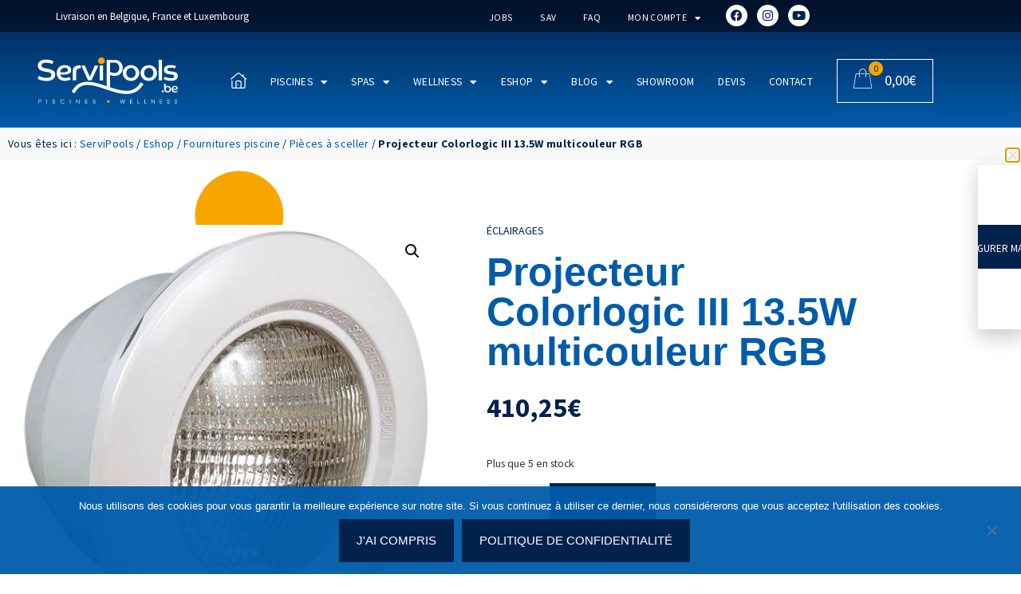

--- FILE ---
content_type: text/html; charset=UTF-8
request_url: https://www.servipools.be/produit/projecteur-colorlogic-iii-13-5w-multicouleur-rgb/
body_size: 52095
content:
<!doctype html>
<html lang="fr-FR">
<head>
	<meta charset="UTF-8">
		<meta name="viewport" content="width=device-width, initial-scale=1">
	<link rel="profile" href="http://gmpg.org/xfn/11">
	<link rel="dns-prefetch" href="https://optimizerwpc.b-cdn.net" /><link rel="preconnect" href="https://optimizerwpc.b-cdn.net"><link rel="preconnect" href="https://optimize-v2.b-cdn.net/"><link rel="dns-prefetch" href="//wwwservipoolsbeded10.zapwp.com" /><link rel="preconnect" href="https://wwwservipoolsbeded10.zapwp.com"><meta name='robots' content='index, follow, max-image-preview:large, max-snippet:-1, max-video-preview:-1' />


<script type="text/placeholder" data-script-id="delayed-script-0"></script>

	
	<title>Projecteur Colorlogic III 13.5W multicouleur RGB | ServiPools | Les vacances à la maison !</title>
	<link rel="canonical" href="https://www.servipools.be/produit/projecteur-colorlogic-iii-13-5w-multicouleur-rgb/" />
	<meta property="og:locale" content="fr_FR" />
	<meta property="og:type" content="article" />
	<meta property="og:title" content="Projecteur Colorlogic III 13.5W multicouleur RGB | ServiPools | Les vacances à la maison !" />
	<meta property="og:description" content="Tension : 12 V alternatif ou 20 V continu. Durée de vie d&rsquo;environ 30 000 heures. Économique et facile à installer." />
	<meta property="og:url" content="https://www.servipools.be/produit/projecteur-colorlogic-iii-13-5w-multicouleur-rgb/" />
	<meta property="og:site_name" content="ServiPools" />
	<meta property="article:publisher" content="https://www.facebook.com/Servipoolsbe" />
	<meta property="article:modified_time" content="2026-01-15T01:27:40+00:00" />
	<meta property="og:image" content="https://www.servipools.be/wp-content/uploads/2023/02/2388-Projecteur-colorlogic-3-13.5kw-rgb-ok.jpg" />
	<meta property="og:image:width" content="559" />
	<meta property="og:image:height" content="598" />
	<meta property="og:image:type" content="image/jpeg" />
	<meta name="twitter:card" content="summary_large_image" />
	<script type="application/ld+json" class="yoast-schema-graph">{"@context":"https://schema.org","@graph":[{"@type":"WebPage","@id":"https://www.servipools.be/produit/projecteur-colorlogic-iii-13-5w-multicouleur-rgb/","url":"https://www.servipools.be/produit/projecteur-colorlogic-iii-13-5w-multicouleur-rgb/","name":"Projecteur Colorlogic III 13.5W multicouleur RGB | ServiPools | Les vacances à la maison !","isPartOf":{"@id":"https://www.servipools.be/#website"},"primaryImageOfPage":{"@id":"https://www.servipools.be/produit/projecteur-colorlogic-iii-13-5w-multicouleur-rgb/#primaryimage"},"image":{"@id":"https://www.servipools.be/produit/projecteur-colorlogic-iii-13-5w-multicouleur-rgb/#primaryimage"},"thumbnailUrl":"https://www.servipools.be/wp-content/uploads/2023/02/2388-Projecteur-colorlogic-3-13.5kw-rgb-ok.jpg","datePublished":"2023-02-01T09:48:52+00:00","dateModified":"2026-01-15T01:27:40+00:00","breadcrumb":{"@id":"https://www.servipools.be/produit/projecteur-colorlogic-iii-13-5w-multicouleur-rgb/#breadcrumb"},"inLanguage":"fr-FR","potentialAction":[{"@type":"ReadAction","target":["https://www.servipools.be/produit/projecteur-colorlogic-iii-13-5w-multicouleur-rgb/"]}]},{"@type":"ImageObject","inLanguage":"fr-FR","@id":"https://www.servipools.be/produit/projecteur-colorlogic-iii-13-5w-multicouleur-rgb/#primaryimage","url":"https://www.servipools.be/wp-content/uploads/2023/02/2388-Projecteur-colorlogic-3-13.5kw-rgb-ok.jpg","contentUrl":"https://www.servipools.be/wp-content/uploads/2023/02/2388-Projecteur-colorlogic-3-13.5kw-rgb-ok.jpg","width":559,"height":598},{"@type":"BreadcrumbList","@id":"https://www.servipools.be/produit/projecteur-colorlogic-iii-13-5w-multicouleur-rgb/#breadcrumb","itemListElement":[{"@type":"ListItem","position":1,"name":"ServiPools","item":"https://www.servipools.be/"},{"@type":"ListItem","position":2,"name":"Eshop","item":"https://www.servipools.be/eshop/"},{"@type":"ListItem","position":3,"name":"Fournitures piscine","item":"https://www.servipools.be/categorie-produit/fournitures-piscine/"},{"@type":"ListItem","position":4,"name":"Pièces à sceller","item":"https://www.servipools.be/categorie-produit/fournitures-piscine/pieces-a-sceller/"},{"@type":"ListItem","position":5,"name":"Projecteur Colorlogic III 13.5W multicouleur RGB"}]},{"@type":"WebSite","@id":"https://www.servipools.be/#website","url":"https://www.servipools.be/","name":"ServiPools","description":"Les vacances à la maison !","potentialAction":[{"@type":"SearchAction","target":{"@type":"EntryPoint","urlTemplate":"https://www.servipools.be/?s={search_term_string}"},"query-input":{"@type":"PropertyValueSpecification","valueRequired":true,"valueName":"search_term_string"}}],"inLanguage":"fr-FR"}]}</script>
	


<link rel='dns-prefetch' href='//stats.wp.com' />
<link rel='dns-prefetch' href='//www.googletagmanager.com' />
<link rel='dns-prefetch' href='//www.google.com' />
<link rel='dns-prefetch' href='//hcaptcha.com' />
<link rel="alternate" type="application/rss+xml" title="ServiPools &raquo; Flux" href="https://www.servipools.be/feed/" />
<script type="text/placeholder" data-script-id="delayed-script-1"></script>
<style id='wp-emoji-styles-inline-css'>

	img.wp-smiley, img.emoji {
		display: inline !important;
		border: none !important;
		box-shadow: none !important;
		height: 1em !important;
		width: 1em !important;
		margin: 0 0.07em !important;
		vertical-align: -0.1em !important;
		background: none !important;
		padding: 0 !important;
	}
</style>
<link rel='stylesheet' id='wp-block-library-css' href='https://www.servipools.be/wp-includes/css/dist/block-library/style.min.css?ver=6.6.2' media='all' />
<link rel='stylesheet' id='wp-components-css' href='https://www.servipools.be/wp-includes/css/dist/components/style.min.css?ver=6.6.2' media='all' />
<link rel='stylesheet' id='wp-preferences-css' href='https://www.servipools.be/wp-includes/css/dist/preferences/style.min.css?ver=6.6.2' media='all' />
<link rel='stylesheet' id='wp-block-editor-css' href='https://www.servipools.be/wp-includes/css/dist/block-editor/style.min.css?ver=6.6.2' media='all' />
<link rel='stylesheet' id='popup-maker-block-library-style-css' href='https://www.servipools.be/wp-content/plugins/popup-maker/dist/packages/block-library-style.css?ver=dbea705cfafe089d65f1' media='all' />
<style id='global-styles-inline-css'>
:root{--wp--preset--aspect-ratio--square: 1;--wp--preset--aspect-ratio--4-3: 4/3;--wp--preset--aspect-ratio--3-4: 3/4;--wp--preset--aspect-ratio--3-2: 3/2;--wp--preset--aspect-ratio--2-3: 2/3;--wp--preset--aspect-ratio--16-9: 16/9;--wp--preset--aspect-ratio--9-16: 9/16;--wp--preset--color--black: #000000;--wp--preset--color--cyan-bluish-gray: #abb8c3;--wp--preset--color--white: #ffffff;--wp--preset--color--pale-pink: #f78da7;--wp--preset--color--vivid-red: #cf2e2e;--wp--preset--color--luminous-vivid-orange: #ff6900;--wp--preset--color--luminous-vivid-amber: #fcb900;--wp--preset--color--light-green-cyan: #7bdcb5;--wp--preset--color--vivid-green-cyan: #00d084;--wp--preset--color--pale-cyan-blue: #8ed1fc;--wp--preset--color--vivid-cyan-blue: #0693e3;--wp--preset--color--vivid-purple: #9b51e0;--wp--preset--gradient--vivid-cyan-blue-to-vivid-purple: linear-gradient(135deg,rgba(6,147,227,1) 0%,rgb(155,81,224) 100%);--wp--preset--gradient--light-green-cyan-to-vivid-green-cyan: linear-gradient(135deg,rgb(122,220,180) 0%,rgb(0,208,130) 100%);--wp--preset--gradient--luminous-vivid-amber-to-luminous-vivid-orange: linear-gradient(135deg,rgba(252,185,0,1) 0%,rgba(255,105,0,1) 100%);--wp--preset--gradient--luminous-vivid-orange-to-vivid-red: linear-gradient(135deg,rgba(255,105,0,1) 0%,rgb(207,46,46) 100%);--wp--preset--gradient--very-light-gray-to-cyan-bluish-gray: linear-gradient(135deg,rgb(238,238,238) 0%,rgb(169,184,195) 100%);--wp--preset--gradient--cool-to-warm-spectrum: linear-gradient(135deg,rgb(74,234,220) 0%,rgb(151,120,209) 20%,rgb(207,42,186) 40%,rgb(238,44,130) 60%,rgb(251,105,98) 80%,rgb(254,248,76) 100%);--wp--preset--gradient--blush-light-purple: linear-gradient(135deg,rgb(255,206,236) 0%,rgb(152,150,240) 100%);--wp--preset--gradient--blush-bordeaux: linear-gradient(135deg,rgb(254,205,165) 0%,rgb(254,45,45) 50%,rgb(107,0,62) 100%);--wp--preset--gradient--luminous-dusk: linear-gradient(135deg,rgb(255,203,112) 0%,rgb(199,81,192) 50%,rgb(65,88,208) 100%);--wp--preset--gradient--pale-ocean: linear-gradient(135deg,rgb(255,245,203) 0%,rgb(182,227,212) 50%,rgb(51,167,181) 100%);--wp--preset--gradient--electric-grass: linear-gradient(135deg,rgb(202,248,128) 0%,rgb(113,206,126) 100%);--wp--preset--gradient--midnight: linear-gradient(135deg,rgb(2,3,129) 0%,rgb(40,116,252) 100%);--wp--preset--font-size--small: 13px;--wp--preset--font-size--medium: 20px;--wp--preset--font-size--large: 36px;--wp--preset--font-size--x-large: 42px;--wp--preset--spacing--20: 0.44rem;--wp--preset--spacing--30: 0.67rem;--wp--preset--spacing--40: 1rem;--wp--preset--spacing--50: 1.5rem;--wp--preset--spacing--60: 2.25rem;--wp--preset--spacing--70: 3.38rem;--wp--preset--spacing--80: 5.06rem;--wp--preset--shadow--natural: 6px 6px 9px rgba(0, 0, 0, 0.2);--wp--preset--shadow--deep: 12px 12px 50px rgba(0, 0, 0, 0.4);--wp--preset--shadow--sharp: 6px 6px 0px rgba(0, 0, 0, 0.2);--wp--preset--shadow--outlined: 6px 6px 0px -3px rgba(255, 255, 255, 1), 6px 6px rgba(0, 0, 0, 1);--wp--preset--shadow--crisp: 6px 6px 0px rgba(0, 0, 0, 1);}:root { --wp--style--global--content-size: 800px;--wp--style--global--wide-size: 1200px; }:where(body) { margin: 0; }.wp-site-blocks > .alignleft { float: left; margin-right: 2em; }.wp-site-blocks > .alignright { float: right; margin-left: 2em; }.wp-site-blocks > .aligncenter { justify-content: center; margin-left: auto; margin-right: auto; }:where(.wp-site-blocks) > * { margin-block-start: 24px; margin-block-end: 0; }:where(.wp-site-blocks) > :first-child { margin-block-start: 0; }:where(.wp-site-blocks) > :last-child { margin-block-end: 0; }:root { --wp--style--block-gap: 24px; }:root :where(.is-layout-flow) > :first-child{margin-block-start: 0;}:root :where(.is-layout-flow) > :last-child{margin-block-end: 0;}:root :where(.is-layout-flow) > *{margin-block-start: 24px;margin-block-end: 0;}:root :where(.is-layout-constrained) > :first-child{margin-block-start: 0;}:root :where(.is-layout-constrained) > :last-child{margin-block-end: 0;}:root :where(.is-layout-constrained) > *{margin-block-start: 24px;margin-block-end: 0;}:root :where(.is-layout-flex){gap: 24px;}:root :where(.is-layout-grid){gap: 24px;}.is-layout-flow > .alignleft{float: left;margin-inline-start: 0;margin-inline-end: 2em;}.is-layout-flow > .alignright{float: right;margin-inline-start: 2em;margin-inline-end: 0;}.is-layout-flow > .aligncenter{margin-left: auto !important;margin-right: auto !important;}.is-layout-constrained > .alignleft{float: left;margin-inline-start: 0;margin-inline-end: 2em;}.is-layout-constrained > .alignright{float: right;margin-inline-start: 2em;margin-inline-end: 0;}.is-layout-constrained > .aligncenter{margin-left: auto !important;margin-right: auto !important;}.is-layout-constrained > :where(:not(.alignleft):not(.alignright):not(.alignfull)){max-width: var(--wp--style--global--content-size);margin-left: auto !important;margin-right: auto !important;}.is-layout-constrained > .alignwide{max-width: var(--wp--style--global--wide-size);}body .is-layout-flex{display: flex;}.is-layout-flex{flex-wrap: wrap;align-items: center;}.is-layout-flex > :is(*, div){margin: 0;}body .is-layout-grid{display: grid;}.is-layout-grid > :is(*, div){margin: 0;}body{padding-top: 0px;padding-right: 0px;padding-bottom: 0px;padding-left: 0px;}a:where(:not(.wp-element-button)){text-decoration: underline;}:root :where(.wp-element-button, .wp-block-button__link){background-color: #32373c;border-width: 0;color: #fff;font-family: inherit;font-size: inherit;line-height: inherit;padding: calc(0.667em + 2px) calc(1.333em + 2px);text-decoration: none;}.has-black-color{color: var(--wp--preset--color--black) !important;}.has-cyan-bluish-gray-color{color: var(--wp--preset--color--cyan-bluish-gray) !important;}.has-white-color{color: var(--wp--preset--color--white) !important;}.has-pale-pink-color{color: var(--wp--preset--color--pale-pink) !important;}.has-vivid-red-color{color: var(--wp--preset--color--vivid-red) !important;}.has-luminous-vivid-orange-color{color: var(--wp--preset--color--luminous-vivid-orange) !important;}.has-luminous-vivid-amber-color{color: var(--wp--preset--color--luminous-vivid-amber) !important;}.has-light-green-cyan-color{color: var(--wp--preset--color--light-green-cyan) !important;}.has-vivid-green-cyan-color{color: var(--wp--preset--color--vivid-green-cyan) !important;}.has-pale-cyan-blue-color{color: var(--wp--preset--color--pale-cyan-blue) !important;}.has-vivid-cyan-blue-color{color: var(--wp--preset--color--vivid-cyan-blue) !important;}.has-vivid-purple-color{color: var(--wp--preset--color--vivid-purple) !important;}.has-black-background-color{background-color: var(--wp--preset--color--black) !important;}.has-cyan-bluish-gray-background-color{background-color: var(--wp--preset--color--cyan-bluish-gray) !important;}.has-white-background-color{background-color: var(--wp--preset--color--white) !important;}.has-pale-pink-background-color{background-color: var(--wp--preset--color--pale-pink) !important;}.has-vivid-red-background-color{background-color: var(--wp--preset--color--vivid-red) !important;}.has-luminous-vivid-orange-background-color{background-color: var(--wp--preset--color--luminous-vivid-orange) !important;}.has-luminous-vivid-amber-background-color{background-color: var(--wp--preset--color--luminous-vivid-amber) !important;}.has-light-green-cyan-background-color{background-color: var(--wp--preset--color--light-green-cyan) !important;}.has-vivid-green-cyan-background-color{background-color: var(--wp--preset--color--vivid-green-cyan) !important;}.has-pale-cyan-blue-background-color{background-color: var(--wp--preset--color--pale-cyan-blue) !important;}.has-vivid-cyan-blue-background-color{background-color: var(--wp--preset--color--vivid-cyan-blue) !important;}.has-vivid-purple-background-color{background-color: var(--wp--preset--color--vivid-purple) !important;}.has-black-border-color{border-color: var(--wp--preset--color--black) !important;}.has-cyan-bluish-gray-border-color{border-color: var(--wp--preset--color--cyan-bluish-gray) !important;}.has-white-border-color{border-color: var(--wp--preset--color--white) !important;}.has-pale-pink-border-color{border-color: var(--wp--preset--color--pale-pink) !important;}.has-vivid-red-border-color{border-color: var(--wp--preset--color--vivid-red) !important;}.has-luminous-vivid-orange-border-color{border-color: var(--wp--preset--color--luminous-vivid-orange) !important;}.has-luminous-vivid-amber-border-color{border-color: var(--wp--preset--color--luminous-vivid-amber) !important;}.has-light-green-cyan-border-color{border-color: var(--wp--preset--color--light-green-cyan) !important;}.has-vivid-green-cyan-border-color{border-color: var(--wp--preset--color--vivid-green-cyan) !important;}.has-pale-cyan-blue-border-color{border-color: var(--wp--preset--color--pale-cyan-blue) !important;}.has-vivid-cyan-blue-border-color{border-color: var(--wp--preset--color--vivid-cyan-blue) !important;}.has-vivid-purple-border-color{border-color: var(--wp--preset--color--vivid-purple) !important;}.has-vivid-cyan-blue-to-vivid-purple-gradient-background{background: var(--wp--preset--gradient--vivid-cyan-blue-to-vivid-purple) !important;}.has-light-green-cyan-to-vivid-green-cyan-gradient-background{background: var(--wp--preset--gradient--light-green-cyan-to-vivid-green-cyan) !important;}.has-luminous-vivid-amber-to-luminous-vivid-orange-gradient-background{background: var(--wp--preset--gradient--luminous-vivid-amber-to-luminous-vivid-orange) !important;}.has-luminous-vivid-orange-to-vivid-red-gradient-background{background: var(--wp--preset--gradient--luminous-vivid-orange-to-vivid-red) !important;}.has-very-light-gray-to-cyan-bluish-gray-gradient-background{background: var(--wp--preset--gradient--very-light-gray-to-cyan-bluish-gray) !important;}.has-cool-to-warm-spectrum-gradient-background{background: var(--wp--preset--gradient--cool-to-warm-spectrum) !important;}.has-blush-light-purple-gradient-background{background: var(--wp--preset--gradient--blush-light-purple) !important;}.has-blush-bordeaux-gradient-background{background: var(--wp--preset--gradient--blush-bordeaux) !important;}.has-luminous-dusk-gradient-background{background: var(--wp--preset--gradient--luminous-dusk) !important;}.has-pale-ocean-gradient-background{background: var(--wp--preset--gradient--pale-ocean) !important;}.has-electric-grass-gradient-background{background: var(--wp--preset--gradient--electric-grass) !important;}.has-midnight-gradient-background{background: var(--wp--preset--gradient--midnight) !important;}.has-small-font-size{font-size: var(--wp--preset--font-size--small) !important;}.has-medium-font-size{font-size: var(--wp--preset--font-size--medium) !important;}.has-large-font-size{font-size: var(--wp--preset--font-size--large) !important;}.has-x-large-font-size{font-size: var(--wp--preset--font-size--x-large) !important;}
:root :where(.wp-block-pullquote){font-size: 1.5em;line-height: 1.6;}
</style>
<link rel='stylesheet' id='contact-form-7-css' href='https://www.servipools.be/wp-content/plugins/contact-form-7/includes/css/styles.css?ver=6.0.6' media='all' />
<link rel='stylesheet' id='cookie-notice-front-css' href='https://www.servipools.be/wp-content/plugins/cookie-notice/css/front.min.css?ver=2.5.11' media='all' />
<link rel='stylesheet' id='photoswipe-css' href='https://www.servipools.be/wp-content/plugins/woocommerce/assets/css/photoswipe/photoswipe.min.css?ver=8.6.0' media='all' />
<link rel='stylesheet' id='photoswipe-default-skin-css' href='https://www.servipools.be/wp-content/plugins/woocommerce/assets/css/photoswipe/default-skin/default-skin.min.css?ver=8.6.0' media='all' />
<link rel='stylesheet' id='woocommerce-layout-css' href='https://www.servipools.be/wp-content/plugins/woocommerce/assets/css/woocommerce-layout.css?ver=8.6.0' media='all' />
<link rel='stylesheet' id='woocommerce-smallscreen-css' href='https://www.servipools.be/wp-content/plugins/woocommerce/assets/css/woocommerce-smallscreen.css?ver=8.6.0' media='only screen and (max-width: 768px)' />
<link rel='stylesheet' id='woocommerce-general-css' href='https://www.servipools.be/wp-content/plugins/woocommerce/assets/css/woocommerce.css?ver=8.6.0' media='all' />
<style id='woocommerce-inline-inline-css'>
.woocommerce form .form-row .required { visibility: visible; }
</style>
<link rel='stylesheet' id='wpcf7-redirect-script-frontend-css' href='https://www.servipools.be/wp-content/plugins/wpcf7-redirect/build/assets/frontend-script.css?ver=2c532d7e2be36f6af233' media='all' />
<link rel='stylesheet' id='sendcloud-checkout-css-css' href='https://www.servipools.be/wp-content/plugins/sendcloud-shipping/resources/css/sendcloud-checkout.css?ver=2.2.22' media='all' />
<link rel='stylesheet' id='hello-elementor-theme-style-css' href='https://www.servipools.be/wp-content/themes/hello-elementor/assets/css/theme.css?ver=3.4.5' media='all' />
<link rel='stylesheet' id='hello-elementor-child-style-css' href='https://www.servipools.be/wp-content/themes/jvx-theme-child-master/style.css?ver=1.0.0' media='all' />
<link rel='stylesheet' id='hello-elementor-css' href='https://www.servipools.be/wp-content/themes/hello-elementor/assets/css/reset.css?ver=3.4.5' media='all' />
<link rel='stylesheet' id='hello-elementor-header-footer-css' href='https://www.servipools.be/wp-content/themes/hello-elementor/assets/css/header-footer.css?ver=3.4.5' media='all' />
<link rel='stylesheet' id='elementor-frontend-css' href='https://www.servipools.be/wp-content/plugins/elementor/assets/css/frontend.min.css?ver=3.34.0' media='all' />
<style id='elementor-frontend-inline-css'>
@-webkit-keyframes ha_fadeIn{0%{opacity:0}to{opacity:1}}@keyframes ha_fadeIn{0%{opacity:0}to{opacity:1}}@-webkit-keyframes ha_zoomIn{0%{opacity:0;-webkit-transform:scale3d(.3,.3,.3);transform:scale3d(.3,.3,.3)}50%{opacity:1}}@keyframes ha_zoomIn{0%{opacity:0;-webkit-transform:scale3d(.3,.3,.3);transform:scale3d(.3,.3,.3)}50%{opacity:1}}@-webkit-keyframes ha_rollIn{0%{opacity:0;-webkit-transform:translate3d(-100%,0,0) rotate3d(0,0,1,-120deg);transform:translate3d(-100%,0,0) rotate3d(0,0,1,-120deg)}to{opacity:1}}@keyframes ha_rollIn{0%{opacity:0;-webkit-transform:translate3d(-100%,0,0) rotate3d(0,0,1,-120deg);transform:translate3d(-100%,0,0) rotate3d(0,0,1,-120deg)}to{opacity:1}}@-webkit-keyframes ha_bounce{0%,20%,53%,to{-webkit-animation-timing-function:cubic-bezier(.215,.61,.355,1);animation-timing-function:cubic-bezier(.215,.61,.355,1)}40%,43%{-webkit-transform:translate3d(0,-30px,0) scaleY(1.1);transform:translate3d(0,-30px,0) scaleY(1.1);-webkit-animation-timing-function:cubic-bezier(.755,.05,.855,.06);animation-timing-function:cubic-bezier(.755,.05,.855,.06)}70%{-webkit-transform:translate3d(0,-15px,0) scaleY(1.05);transform:translate3d(0,-15px,0) scaleY(1.05);-webkit-animation-timing-function:cubic-bezier(.755,.05,.855,.06);animation-timing-function:cubic-bezier(.755,.05,.855,.06)}80%{-webkit-transition-timing-function:cubic-bezier(.215,.61,.355,1);transition-timing-function:cubic-bezier(.215,.61,.355,1);-webkit-transform:translate3d(0,0,0) scaleY(.95);transform:translate3d(0,0,0) scaleY(.95)}90%{-webkit-transform:translate3d(0,-4px,0) scaleY(1.02);transform:translate3d(0,-4px,0) scaleY(1.02)}}@keyframes ha_bounce{0%,20%,53%,to{-webkit-animation-timing-function:cubic-bezier(.215,.61,.355,1);animation-timing-function:cubic-bezier(.215,.61,.355,1)}40%,43%{-webkit-transform:translate3d(0,-30px,0) scaleY(1.1);transform:translate3d(0,-30px,0) scaleY(1.1);-webkit-animation-timing-function:cubic-bezier(.755,.05,.855,.06);animation-timing-function:cubic-bezier(.755,.05,.855,.06)}70%{-webkit-transform:translate3d(0,-15px,0) scaleY(1.05);transform:translate3d(0,-15px,0) scaleY(1.05);-webkit-animation-timing-function:cubic-bezier(.755,.05,.855,.06);animation-timing-function:cubic-bezier(.755,.05,.855,.06)}80%{-webkit-transition-timing-function:cubic-bezier(.215,.61,.355,1);transition-timing-function:cubic-bezier(.215,.61,.355,1);-webkit-transform:translate3d(0,0,0) scaleY(.95);transform:translate3d(0,0,0) scaleY(.95)}90%{-webkit-transform:translate3d(0,-4px,0) scaleY(1.02);transform:translate3d(0,-4px,0) scaleY(1.02)}}@-webkit-keyframes ha_bounceIn{0%,20%,40%,60%,80%,to{-webkit-animation-timing-function:cubic-bezier(.215,.61,.355,1);animation-timing-function:cubic-bezier(.215,.61,.355,1)}0%{opacity:0;-webkit-transform:scale3d(.3,.3,.3);transform:scale3d(.3,.3,.3)}20%{-webkit-transform:scale3d(1.1,1.1,1.1);transform:scale3d(1.1,1.1,1.1)}40%{-webkit-transform:scale3d(.9,.9,.9);transform:scale3d(.9,.9,.9)}60%{opacity:1;-webkit-transform:scale3d(1.03,1.03,1.03);transform:scale3d(1.03,1.03,1.03)}80%{-webkit-transform:scale3d(.97,.97,.97);transform:scale3d(.97,.97,.97)}to{opacity:1}}@keyframes ha_bounceIn{0%,20%,40%,60%,80%,to{-webkit-animation-timing-function:cubic-bezier(.215,.61,.355,1);animation-timing-function:cubic-bezier(.215,.61,.355,1)}0%{opacity:0;-webkit-transform:scale3d(.3,.3,.3);transform:scale3d(.3,.3,.3)}20%{-webkit-transform:scale3d(1.1,1.1,1.1);transform:scale3d(1.1,1.1,1.1)}40%{-webkit-transform:scale3d(.9,.9,.9);transform:scale3d(.9,.9,.9)}60%{opacity:1;-webkit-transform:scale3d(1.03,1.03,1.03);transform:scale3d(1.03,1.03,1.03)}80%{-webkit-transform:scale3d(.97,.97,.97);transform:scale3d(.97,.97,.97)}to{opacity:1}}@-webkit-keyframes ha_flipInX{0%{opacity:0;-webkit-transform:perspective(400px) rotate3d(1,0,0,90deg);transform:perspective(400px) rotate3d(1,0,0,90deg);-webkit-animation-timing-function:ease-in;animation-timing-function:ease-in}40%{-webkit-transform:perspective(400px) rotate3d(1,0,0,-20deg);transform:perspective(400px) rotate3d(1,0,0,-20deg);-webkit-animation-timing-function:ease-in;animation-timing-function:ease-in}60%{opacity:1;-webkit-transform:perspective(400px) rotate3d(1,0,0,10deg);transform:perspective(400px) rotate3d(1,0,0,10deg)}80%{-webkit-transform:perspective(400px) rotate3d(1,0,0,-5deg);transform:perspective(400px) rotate3d(1,0,0,-5deg)}}@keyframes ha_flipInX{0%{opacity:0;-webkit-transform:perspective(400px) rotate3d(1,0,0,90deg);transform:perspective(400px) rotate3d(1,0,0,90deg);-webkit-animation-timing-function:ease-in;animation-timing-function:ease-in}40%{-webkit-transform:perspective(400px) rotate3d(1,0,0,-20deg);transform:perspective(400px) rotate3d(1,0,0,-20deg);-webkit-animation-timing-function:ease-in;animation-timing-function:ease-in}60%{opacity:1;-webkit-transform:perspective(400px) rotate3d(1,0,0,10deg);transform:perspective(400px) rotate3d(1,0,0,10deg)}80%{-webkit-transform:perspective(400px) rotate3d(1,0,0,-5deg);transform:perspective(400px) rotate3d(1,0,0,-5deg)}}@-webkit-keyframes ha_flipInY{0%{opacity:0;-webkit-transform:perspective(400px) rotate3d(0,1,0,90deg);transform:perspective(400px) rotate3d(0,1,0,90deg);-webkit-animation-timing-function:ease-in;animation-timing-function:ease-in}40%{-webkit-transform:perspective(400px) rotate3d(0,1,0,-20deg);transform:perspective(400px) rotate3d(0,1,0,-20deg);-webkit-animation-timing-function:ease-in;animation-timing-function:ease-in}60%{opacity:1;-webkit-transform:perspective(400px) rotate3d(0,1,0,10deg);transform:perspective(400px) rotate3d(0,1,0,10deg)}80%{-webkit-transform:perspective(400px) rotate3d(0,1,0,-5deg);transform:perspective(400px) rotate3d(0,1,0,-5deg)}}@keyframes ha_flipInY{0%{opacity:0;-webkit-transform:perspective(400px) rotate3d(0,1,0,90deg);transform:perspective(400px) rotate3d(0,1,0,90deg);-webkit-animation-timing-function:ease-in;animation-timing-function:ease-in}40%{-webkit-transform:perspective(400px) rotate3d(0,1,0,-20deg);transform:perspective(400px) rotate3d(0,1,0,-20deg);-webkit-animation-timing-function:ease-in;animation-timing-function:ease-in}60%{opacity:1;-webkit-transform:perspective(400px) rotate3d(0,1,0,10deg);transform:perspective(400px) rotate3d(0,1,0,10deg)}80%{-webkit-transform:perspective(400px) rotate3d(0,1,0,-5deg);transform:perspective(400px) rotate3d(0,1,0,-5deg)}}@-webkit-keyframes ha_swing{20%{-webkit-transform:rotate3d(0,0,1,15deg);transform:rotate3d(0,0,1,15deg)}40%{-webkit-transform:rotate3d(0,0,1,-10deg);transform:rotate3d(0,0,1,-10deg)}60%{-webkit-transform:rotate3d(0,0,1,5deg);transform:rotate3d(0,0,1,5deg)}80%{-webkit-transform:rotate3d(0,0,1,-5deg);transform:rotate3d(0,0,1,-5deg)}}@keyframes ha_swing{20%{-webkit-transform:rotate3d(0,0,1,15deg);transform:rotate3d(0,0,1,15deg)}40%{-webkit-transform:rotate3d(0,0,1,-10deg);transform:rotate3d(0,0,1,-10deg)}60%{-webkit-transform:rotate3d(0,0,1,5deg);transform:rotate3d(0,0,1,5deg)}80%{-webkit-transform:rotate3d(0,0,1,-5deg);transform:rotate3d(0,0,1,-5deg)}}@-webkit-keyframes ha_slideInDown{0%{visibility:visible;-webkit-transform:translate3d(0,-100%,0);transform:translate3d(0,-100%,0)}}@keyframes ha_slideInDown{0%{visibility:visible;-webkit-transform:translate3d(0,-100%,0);transform:translate3d(0,-100%,0)}}@-webkit-keyframes ha_slideInUp{0%{visibility:visible;-webkit-transform:translate3d(0,100%,0);transform:translate3d(0,100%,0)}}@keyframes ha_slideInUp{0%{visibility:visible;-webkit-transform:translate3d(0,100%,0);transform:translate3d(0,100%,0)}}@-webkit-keyframes ha_slideInLeft{0%{visibility:visible;-webkit-transform:translate3d(-100%,0,0);transform:translate3d(-100%,0,0)}}@keyframes ha_slideInLeft{0%{visibility:visible;-webkit-transform:translate3d(-100%,0,0);transform:translate3d(-100%,0,0)}}@-webkit-keyframes ha_slideInRight{0%{visibility:visible;-webkit-transform:translate3d(100%,0,0);transform:translate3d(100%,0,0)}}@keyframes ha_slideInRight{0%{visibility:visible;-webkit-transform:translate3d(100%,0,0);transform:translate3d(100%,0,0)}}.ha_fadeIn{-webkit-animation-name:ha_fadeIn;animation-name:ha_fadeIn}.ha_zoomIn{-webkit-animation-name:ha_zoomIn;animation-name:ha_zoomIn}.ha_rollIn{-webkit-animation-name:ha_rollIn;animation-name:ha_rollIn}.ha_bounce{-webkit-transform-origin:center bottom;-ms-transform-origin:center bottom;transform-origin:center bottom;-webkit-animation-name:ha_bounce;animation-name:ha_bounce}.ha_bounceIn{-webkit-animation-name:ha_bounceIn;animation-name:ha_bounceIn;-webkit-animation-duration:.75s;-webkit-animation-duration:calc(var(--animate-duration)*.75);animation-duration:.75s;animation-duration:calc(var(--animate-duration)*.75)}.ha_flipInX,.ha_flipInY{-webkit-animation-name:ha_flipInX;animation-name:ha_flipInX;-webkit-backface-visibility:visible!important;backface-visibility:visible!important}.ha_flipInY{-webkit-animation-name:ha_flipInY;animation-name:ha_flipInY}.ha_swing{-webkit-transform-origin:top center;-ms-transform-origin:top center;transform-origin:top center;-webkit-animation-name:ha_swing;animation-name:ha_swing}.ha_slideInDown{-webkit-animation-name:ha_slideInDown;animation-name:ha_slideInDown}.ha_slideInUp{-webkit-animation-name:ha_slideInUp;animation-name:ha_slideInUp}.ha_slideInLeft{-webkit-animation-name:ha_slideInLeft;animation-name:ha_slideInLeft}.ha_slideInRight{-webkit-animation-name:ha_slideInRight;animation-name:ha_slideInRight}.ha-css-transform-yes{-webkit-transition-duration:var(--ha-tfx-transition-duration, .2s);transition-duration:var(--ha-tfx-transition-duration, .2s);-webkit-transition-property:-webkit-transform;transition-property:transform;transition-property:transform,-webkit-transform;-webkit-transform:translate(var(--ha-tfx-translate-x, 0),var(--ha-tfx-translate-y, 0)) scale(var(--ha-tfx-scale-x, 1),var(--ha-tfx-scale-y, 1)) skew(var(--ha-tfx-skew-x, 0),var(--ha-tfx-skew-y, 0)) rotateX(var(--ha-tfx-rotate-x, 0)) rotateY(var(--ha-tfx-rotate-y, 0)) rotateZ(var(--ha-tfx-rotate-z, 0));transform:translate(var(--ha-tfx-translate-x, 0),var(--ha-tfx-translate-y, 0)) scale(var(--ha-tfx-scale-x, 1),var(--ha-tfx-scale-y, 1)) skew(var(--ha-tfx-skew-x, 0),var(--ha-tfx-skew-y, 0)) rotateX(var(--ha-tfx-rotate-x, 0)) rotateY(var(--ha-tfx-rotate-y, 0)) rotateZ(var(--ha-tfx-rotate-z, 0))}.ha-css-transform-yes:hover{-webkit-transform:translate(var(--ha-tfx-translate-x-hover, var(--ha-tfx-translate-x, 0)),var(--ha-tfx-translate-y-hover, var(--ha-tfx-translate-y, 0))) scale(var(--ha-tfx-scale-x-hover, var(--ha-tfx-scale-x, 1)),var(--ha-tfx-scale-y-hover, var(--ha-tfx-scale-y, 1))) skew(var(--ha-tfx-skew-x-hover, var(--ha-tfx-skew-x, 0)),var(--ha-tfx-skew-y-hover, var(--ha-tfx-skew-y, 0))) rotateX(var(--ha-tfx-rotate-x-hover, var(--ha-tfx-rotate-x, 0))) rotateY(var(--ha-tfx-rotate-y-hover, var(--ha-tfx-rotate-y, 0))) rotateZ(var(--ha-tfx-rotate-z-hover, var(--ha-tfx-rotate-z, 0)));transform:translate(var(--ha-tfx-translate-x-hover, var(--ha-tfx-translate-x, 0)),var(--ha-tfx-translate-y-hover, var(--ha-tfx-translate-y, 0))) scale(var(--ha-tfx-scale-x-hover, var(--ha-tfx-scale-x, 1)),var(--ha-tfx-scale-y-hover, var(--ha-tfx-scale-y, 1))) skew(var(--ha-tfx-skew-x-hover, var(--ha-tfx-skew-x, 0)),var(--ha-tfx-skew-y-hover, var(--ha-tfx-skew-y, 0))) rotateX(var(--ha-tfx-rotate-x-hover, var(--ha-tfx-rotate-x, 0))) rotateY(var(--ha-tfx-rotate-y-hover, var(--ha-tfx-rotate-y, 0))) rotateZ(var(--ha-tfx-rotate-z-hover, var(--ha-tfx-rotate-z, 0)))}.happy-addon>.elementor-widget-container{word-wrap:break-word;overflow-wrap:break-word}.happy-addon>.elementor-widget-container,.happy-addon>.elementor-widget-container *{-webkit-box-sizing:border-box;box-sizing:border-box}.happy-addon:not(:has(.elementor-widget-container)),.happy-addon:not(:has(.elementor-widget-container)) *{-webkit-box-sizing:border-box;box-sizing:border-box;word-wrap:break-word;overflow-wrap:break-word}.happy-addon p:empty{display:none}.happy-addon .elementor-inline-editing{min-height:auto!important}.happy-addon-pro img{max-width:100%;height:auto;-o-object-fit:cover;object-fit:cover}.ha-screen-reader-text{position:absolute;overflow:hidden;clip:rect(1px,1px,1px,1px);margin:-1px;padding:0;width:1px;height:1px;border:0;word-wrap:normal!important;-webkit-clip-path:inset(50%);clip-path:inset(50%)}.ha-has-bg-overlay>.elementor-widget-container{position:relative;z-index:1}.ha-has-bg-overlay>.elementor-widget-container:before{position:absolute;top:0;left:0;z-index:-1;width:100%;height:100%;content:""}.ha-has-bg-overlay:not(:has(.elementor-widget-container)){position:relative;z-index:1}.ha-has-bg-overlay:not(:has(.elementor-widget-container)):before{position:absolute;top:0;left:0;z-index:-1;width:100%;height:100%;content:""}.ha-popup--is-enabled .ha-js-popup,.ha-popup--is-enabled .ha-js-popup img{cursor:-webkit-zoom-in!important;cursor:zoom-in!important}.mfp-wrap .mfp-arrow,.mfp-wrap .mfp-close{background-color:transparent}.mfp-wrap .mfp-arrow:focus,.mfp-wrap .mfp-close:focus{outline-width:thin}.ha-advanced-tooltip-enable{position:relative;cursor:pointer;--ha-tooltip-arrow-color:black;--ha-tooltip-arrow-distance:0}.ha-advanced-tooltip-enable .ha-advanced-tooltip-content{position:absolute;z-index:999;display:none;padding:5px 0;width:120px;height:auto;border-radius:6px;background-color:#000;color:#fff;text-align:center;opacity:0}.ha-advanced-tooltip-enable .ha-advanced-tooltip-content::after{position:absolute;border-width:5px;border-style:solid;content:""}.ha-advanced-tooltip-enable .ha-advanced-tooltip-content.no-arrow::after{visibility:hidden}.ha-advanced-tooltip-enable .ha-advanced-tooltip-content.show{display:inline-block;opacity:1}.ha-advanced-tooltip-enable.ha-advanced-tooltip-top .ha-advanced-tooltip-content,body[data-elementor-device-mode=tablet] .ha-advanced-tooltip-enable.ha-advanced-tooltip-tablet-top .ha-advanced-tooltip-content{top:unset;right:0;bottom:calc(101% + var(--ha-tooltip-arrow-distance));left:0;margin:0 auto}.ha-advanced-tooltip-enable.ha-advanced-tooltip-top .ha-advanced-tooltip-content::after,body[data-elementor-device-mode=tablet] .ha-advanced-tooltip-enable.ha-advanced-tooltip-tablet-top .ha-advanced-tooltip-content::after{top:100%;right:unset;bottom:unset;left:50%;border-color:var(--ha-tooltip-arrow-color) transparent transparent transparent;-webkit-transform:translateX(-50%);-ms-transform:translateX(-50%);transform:translateX(-50%)}.ha-advanced-tooltip-enable.ha-advanced-tooltip-bottom .ha-advanced-tooltip-content,body[data-elementor-device-mode=tablet] .ha-advanced-tooltip-enable.ha-advanced-tooltip-tablet-bottom .ha-advanced-tooltip-content{top:calc(101% + var(--ha-tooltip-arrow-distance));right:0;bottom:unset;left:0;margin:0 auto}.ha-advanced-tooltip-enable.ha-advanced-tooltip-bottom .ha-advanced-tooltip-content::after,body[data-elementor-device-mode=tablet] .ha-advanced-tooltip-enable.ha-advanced-tooltip-tablet-bottom .ha-advanced-tooltip-content::after{top:unset;right:unset;bottom:100%;left:50%;border-color:transparent transparent var(--ha-tooltip-arrow-color) transparent;-webkit-transform:translateX(-50%);-ms-transform:translateX(-50%);transform:translateX(-50%)}.ha-advanced-tooltip-enable.ha-advanced-tooltip-left .ha-advanced-tooltip-content,body[data-elementor-device-mode=tablet] .ha-advanced-tooltip-enable.ha-advanced-tooltip-tablet-left .ha-advanced-tooltip-content{top:50%;right:calc(101% + var(--ha-tooltip-arrow-distance));bottom:unset;left:unset;-webkit-transform:translateY(-50%);-ms-transform:translateY(-50%);transform:translateY(-50%)}.ha-advanced-tooltip-enable.ha-advanced-tooltip-left .ha-advanced-tooltip-content::after,body[data-elementor-device-mode=tablet] .ha-advanced-tooltip-enable.ha-advanced-tooltip-tablet-left .ha-advanced-tooltip-content::after{top:50%;right:unset;bottom:unset;left:100%;border-color:transparent transparent transparent var(--ha-tooltip-arrow-color);-webkit-transform:translateY(-50%);-ms-transform:translateY(-50%);transform:translateY(-50%)}.ha-advanced-tooltip-enable.ha-advanced-tooltip-right .ha-advanced-tooltip-content,body[data-elementor-device-mode=tablet] .ha-advanced-tooltip-enable.ha-advanced-tooltip-tablet-right .ha-advanced-tooltip-content{top:50%;right:unset;bottom:unset;left:calc(101% + var(--ha-tooltip-arrow-distance));-webkit-transform:translateY(-50%);-ms-transform:translateY(-50%);transform:translateY(-50%)}.ha-advanced-tooltip-enable.ha-advanced-tooltip-right .ha-advanced-tooltip-content::after,body[data-elementor-device-mode=tablet] .ha-advanced-tooltip-enable.ha-advanced-tooltip-tablet-right .ha-advanced-tooltip-content::after{top:50%;right:100%;bottom:unset;left:unset;border-color:transparent var(--ha-tooltip-arrow-color) transparent transparent;-webkit-transform:translateY(-50%);-ms-transform:translateY(-50%);transform:translateY(-50%)}body[data-elementor-device-mode=mobile] .ha-advanced-tooltip-enable.ha-advanced-tooltip-mobile-top .ha-advanced-tooltip-content{top:unset;right:0;bottom:calc(101% + var(--ha-tooltip-arrow-distance));left:0;margin:0 auto}body[data-elementor-device-mode=mobile] .ha-advanced-tooltip-enable.ha-advanced-tooltip-mobile-top .ha-advanced-tooltip-content::after{top:100%;right:unset;bottom:unset;left:50%;border-color:var(--ha-tooltip-arrow-color) transparent transparent transparent;-webkit-transform:translateX(-50%);-ms-transform:translateX(-50%);transform:translateX(-50%)}body[data-elementor-device-mode=mobile] .ha-advanced-tooltip-enable.ha-advanced-tooltip-mobile-bottom .ha-advanced-tooltip-content{top:calc(101% + var(--ha-tooltip-arrow-distance));right:0;bottom:unset;left:0;margin:0 auto}body[data-elementor-device-mode=mobile] .ha-advanced-tooltip-enable.ha-advanced-tooltip-mobile-bottom .ha-advanced-tooltip-content::after{top:unset;right:unset;bottom:100%;left:50%;border-color:transparent transparent var(--ha-tooltip-arrow-color) transparent;-webkit-transform:translateX(-50%);-ms-transform:translateX(-50%);transform:translateX(-50%)}body[data-elementor-device-mode=mobile] .ha-advanced-tooltip-enable.ha-advanced-tooltip-mobile-left .ha-advanced-tooltip-content{top:50%;right:calc(101% + var(--ha-tooltip-arrow-distance));bottom:unset;left:unset;-webkit-transform:translateY(-50%);-ms-transform:translateY(-50%);transform:translateY(-50%)}body[data-elementor-device-mode=mobile] .ha-advanced-tooltip-enable.ha-advanced-tooltip-mobile-left .ha-advanced-tooltip-content::after{top:50%;right:unset;bottom:unset;left:100%;border-color:transparent transparent transparent var(--ha-tooltip-arrow-color);-webkit-transform:translateY(-50%);-ms-transform:translateY(-50%);transform:translateY(-50%)}body[data-elementor-device-mode=mobile] .ha-advanced-tooltip-enable.ha-advanced-tooltip-mobile-right .ha-advanced-tooltip-content{top:50%;right:unset;bottom:unset;left:calc(101% + var(--ha-tooltip-arrow-distance));-webkit-transform:translateY(-50%);-ms-transform:translateY(-50%);transform:translateY(-50%)}body[data-elementor-device-mode=mobile] .ha-advanced-tooltip-enable.ha-advanced-tooltip-mobile-right .ha-advanced-tooltip-content::after{top:50%;right:100%;bottom:unset;left:unset;border-color:transparent var(--ha-tooltip-arrow-color) transparent transparent;-webkit-transform:translateY(-50%);-ms-transform:translateY(-50%);transform:translateY(-50%)}body.elementor-editor-active .happy-addon.ha-gravityforms .gform_wrapper{display:block!important}.ha-scroll-to-top-wrap.ha-scroll-to-top-hide{display:none}.ha-scroll-to-top-wrap.edit-mode,.ha-scroll-to-top-wrap.single-page-off{display:none!important}.ha-scroll-to-top-button{position:fixed;right:15px;bottom:15px;z-index:9999;display:-webkit-box;display:-webkit-flex;display:-ms-flexbox;display:flex;-webkit-box-align:center;-webkit-align-items:center;align-items:center;-ms-flex-align:center;-webkit-box-pack:center;-ms-flex-pack:center;-webkit-justify-content:center;justify-content:center;width:50px;height:50px;border-radius:50px;background-color:#5636d1;color:#fff;text-align:center;opacity:1;cursor:pointer;-webkit-transition:all .3s;transition:all .3s}.ha-scroll-to-top-button i{color:#fff;font-size:16px}.ha-scroll-to-top-button:hover{background-color:#e2498a}.ha-particle-wrapper{position:absolute;top:0;left:0;width:100%;height:100%}.ha-floating-element{position:fixed;z-index:999}.ha-floating-element-align-top-left .ha-floating-element{top:0;left:0}.ha-floating-element-align-top-right .ha-floating-element{top:0;right:0}.ha-floating-element-align-top-center .ha-floating-element{top:0;left:50%;-webkit-transform:translateX(-50%);-ms-transform:translateX(-50%);transform:translateX(-50%)}.ha-floating-element-align-middle-left .ha-floating-element{top:50%;left:0;-webkit-transform:translateY(-50%);-ms-transform:translateY(-50%);transform:translateY(-50%)}.ha-floating-element-align-middle-right .ha-floating-element{top:50%;right:0;-webkit-transform:translateY(-50%);-ms-transform:translateY(-50%);transform:translateY(-50%)}.ha-floating-element-align-bottom-left .ha-floating-element{bottom:0;left:0}.ha-floating-element-align-bottom-right .ha-floating-element{right:0;bottom:0}.ha-floating-element-align-bottom-center .ha-floating-element{bottom:0;left:50%;-webkit-transform:translateX(-50%);-ms-transform:translateX(-50%);transform:translateX(-50%)}.ha-editor-placeholder{padding:20px;border:5px double #f1f1f1;background:#f8f8f8;text-align:center;opacity:.5}.ha-editor-placeholder-title{margin-top:0;margin-bottom:8px;font-weight:700;font-size:16px}.ha-editor-placeholder-content{margin:0;font-size:12px}.ha-p-relative{position:relative}.ha-p-absolute{position:absolute}.ha-p-fixed{position:fixed}.ha-w-1{width:1%}.ha-h-1{height:1%}.ha-w-2{width:2%}.ha-h-2{height:2%}.ha-w-3{width:3%}.ha-h-3{height:3%}.ha-w-4{width:4%}.ha-h-4{height:4%}.ha-w-5{width:5%}.ha-h-5{height:5%}.ha-w-6{width:6%}.ha-h-6{height:6%}.ha-w-7{width:7%}.ha-h-7{height:7%}.ha-w-8{width:8%}.ha-h-8{height:8%}.ha-w-9{width:9%}.ha-h-9{height:9%}.ha-w-10{width:10%}.ha-h-10{height:10%}.ha-w-11{width:11%}.ha-h-11{height:11%}.ha-w-12{width:12%}.ha-h-12{height:12%}.ha-w-13{width:13%}.ha-h-13{height:13%}.ha-w-14{width:14%}.ha-h-14{height:14%}.ha-w-15{width:15%}.ha-h-15{height:15%}.ha-w-16{width:16%}.ha-h-16{height:16%}.ha-w-17{width:17%}.ha-h-17{height:17%}.ha-w-18{width:18%}.ha-h-18{height:18%}.ha-w-19{width:19%}.ha-h-19{height:19%}.ha-w-20{width:20%}.ha-h-20{height:20%}.ha-w-21{width:21%}.ha-h-21{height:21%}.ha-w-22{width:22%}.ha-h-22{height:22%}.ha-w-23{width:23%}.ha-h-23{height:23%}.ha-w-24{width:24%}.ha-h-24{height:24%}.ha-w-25{width:25%}.ha-h-25{height:25%}.ha-w-26{width:26%}.ha-h-26{height:26%}.ha-w-27{width:27%}.ha-h-27{height:27%}.ha-w-28{width:28%}.ha-h-28{height:28%}.ha-w-29{width:29%}.ha-h-29{height:29%}.ha-w-30{width:30%}.ha-h-30{height:30%}.ha-w-31{width:31%}.ha-h-31{height:31%}.ha-w-32{width:32%}.ha-h-32{height:32%}.ha-w-33{width:33%}.ha-h-33{height:33%}.ha-w-34{width:34%}.ha-h-34{height:34%}.ha-w-35{width:35%}.ha-h-35{height:35%}.ha-w-36{width:36%}.ha-h-36{height:36%}.ha-w-37{width:37%}.ha-h-37{height:37%}.ha-w-38{width:38%}.ha-h-38{height:38%}.ha-w-39{width:39%}.ha-h-39{height:39%}.ha-w-40{width:40%}.ha-h-40{height:40%}.ha-w-41{width:41%}.ha-h-41{height:41%}.ha-w-42{width:42%}.ha-h-42{height:42%}.ha-w-43{width:43%}.ha-h-43{height:43%}.ha-w-44{width:44%}.ha-h-44{height:44%}.ha-w-45{width:45%}.ha-h-45{height:45%}.ha-w-46{width:46%}.ha-h-46{height:46%}.ha-w-47{width:47%}.ha-h-47{height:47%}.ha-w-48{width:48%}.ha-h-48{height:48%}.ha-w-49{width:49%}.ha-h-49{height:49%}.ha-w-50{width:50%}.ha-h-50{height:50%}.ha-w-51{width:51%}.ha-h-51{height:51%}.ha-w-52{width:52%}.ha-h-52{height:52%}.ha-w-53{width:53%}.ha-h-53{height:53%}.ha-w-54{width:54%}.ha-h-54{height:54%}.ha-w-55{width:55%}.ha-h-55{height:55%}.ha-w-56{width:56%}.ha-h-56{height:56%}.ha-w-57{width:57%}.ha-h-57{height:57%}.ha-w-58{width:58%}.ha-h-58{height:58%}.ha-w-59{width:59%}.ha-h-59{height:59%}.ha-w-60{width:60%}.ha-h-60{height:60%}.ha-w-61{width:61%}.ha-h-61{height:61%}.ha-w-62{width:62%}.ha-h-62{height:62%}.ha-w-63{width:63%}.ha-h-63{height:63%}.ha-w-64{width:64%}.ha-h-64{height:64%}.ha-w-65{width:65%}.ha-h-65{height:65%}.ha-w-66{width:66%}.ha-h-66{height:66%}.ha-w-67{width:67%}.ha-h-67{height:67%}.ha-w-68{width:68%}.ha-h-68{height:68%}.ha-w-69{width:69%}.ha-h-69{height:69%}.ha-w-70{width:70%}.ha-h-70{height:70%}.ha-w-71{width:71%}.ha-h-71{height:71%}.ha-w-72{width:72%}.ha-h-72{height:72%}.ha-w-73{width:73%}.ha-h-73{height:73%}.ha-w-74{width:74%}.ha-h-74{height:74%}.ha-w-75{width:75%}.ha-h-75{height:75%}.ha-w-76{width:76%}.ha-h-76{height:76%}.ha-w-77{width:77%}.ha-h-77{height:77%}.ha-w-78{width:78%}.ha-h-78{height:78%}.ha-w-79{width:79%}.ha-h-79{height:79%}.ha-w-80{width:80%}.ha-h-80{height:80%}.ha-w-81{width:81%}.ha-h-81{height:81%}.ha-w-82{width:82%}.ha-h-82{height:82%}.ha-w-83{width:83%}.ha-h-83{height:83%}.ha-w-84{width:84%}.ha-h-84{height:84%}.ha-w-85{width:85%}.ha-h-85{height:85%}.ha-w-86{width:86%}.ha-h-86{height:86%}.ha-w-87{width:87%}.ha-h-87{height:87%}.ha-w-88{width:88%}.ha-h-88{height:88%}.ha-w-89{width:89%}.ha-h-89{height:89%}.ha-w-90{width:90%}.ha-h-90{height:90%}.ha-w-91{width:91%}.ha-h-91{height:91%}.ha-w-92{width:92%}.ha-h-92{height:92%}.ha-w-93{width:93%}.ha-h-93{height:93%}.ha-w-94{width:94%}.ha-h-94{height:94%}.ha-w-95{width:95%}.ha-h-95{height:95%}.ha-w-96{width:96%}.ha-h-96{height:96%}.ha-w-97{width:97%}.ha-h-97{height:97%}.ha-w-98{width:98%}.ha-h-98{height:98%}.ha-w-99{width:99%}.ha-h-99{height:99%}.ha-multi-layer-parallax--yes .ha-multi-layer-parallax img,.ha-w-100{width:100%}.ha-h-100{height:100%}.ha-flex{display:-webkit-box!important;display:-webkit-flex!important;display:-ms-flexbox!important;display:flex!important}.ha-flex-inline{display:-webkit-inline-box!important;display:-webkit-inline-flex!important;display:-ms-inline-flexbox!important;display:inline-flex!important}.ha-flex-x-start{-webkit-box-pack:start;-ms-flex-pack:start;-webkit-justify-content:flex-start;justify-content:flex-start}.ha-flex-x-end{-webkit-box-pack:end;-ms-flex-pack:end;-webkit-justify-content:flex-end;justify-content:flex-end}.ha-flex-x-between{-webkit-box-pack:justify;-ms-flex-pack:justify;-webkit-justify-content:space-between;justify-content:space-between}.ha-flex-x-around{-ms-flex-pack:distribute;-webkit-justify-content:space-around;justify-content:space-around}.ha-flex-x-even{-webkit-box-pack:space-evenly;-ms-flex-pack:space-evenly;-webkit-justify-content:space-evenly;justify-content:space-evenly}.ha-flex-x-center{-webkit-box-pack:center;-ms-flex-pack:center;-webkit-justify-content:center;justify-content:center}.ha-flex-y-top{-webkit-box-align:start;-webkit-align-items:flex-start;align-items:flex-start;-ms-flex-align:start}.ha-flex-y-center{-webkit-box-align:center;-webkit-align-items:center;align-items:center;-ms-flex-align:center}.ha-flex-y-bottom{-webkit-box-align:end;-webkit-align-items:flex-end;align-items:flex-end;-ms-flex-align:end}.ha-multi-layer-parallax--yes .ha-multi-layer-parallax{position:absolute;display:block;background-repeat:no-repeat}.ha-multi-layer-parallax--yes .ha-multi-layer-parallax-left{left:0}.ha-multi-layer-parallax--yes .ha-multi-layer-parallax-center{left:50%}.ha-multi-layer-parallax--yes .ha-multi-layer-parallax-right{right:0}.ha-multi-layer-parallax--yes .ha-multi-layer-parallax-top{top:0}.ha-multi-layer-parallax--yes .ha-multi-layer-parallax-vcenter{top:50%}.ha-multi-layer-parallax--yes .ha-multi-layer-parallax-vcenter:not(.ha-multi-layer-parallax-center){-webkit-transform:translateY(-50%);-ms-transform:translateY(-50%);transform:translateY(-50%)}.ha-multi-layer-parallax--yes .ha-multi-layer-parallax-center.ha-multi-layer-parallax-vcenter{-webkit-transform:translate(-50%,-50%);-ms-transform:translate(-50%,-50%);transform:translate(-50%,-50%)}.ha-multi-layer-parallax--yes .ha-multi-layer-parallax-bottom{bottom:0}
.elementor-14180 .elementor-element.elementor-element-99d8762 > .elementor-background-overlay{background-image:url("https://wwwservipoolsbeded10.zapwp.com/q:i/r:0/wp:1/w:1/u:https://www.servipools.be/wp-content/uploads/2023/02/2388-Projecteur-colorlogic-3-13.5kw-rgb-ok.jpg");}
</style>
<link rel='stylesheet' id='elementor-post-13763-css' href='https://www.servipools.be/wp-content/uploads/elementor/css/post-13763.css?ver=1767640761' media='all' />
<link rel='stylesheet' id='widget-heading-css' href='https://www.servipools.be/wp-content/plugins/elementor/assets/css/widget-heading.min.css?ver=3.34.0' media='all' />
<link rel='stylesheet' id='widget-nav-menu-css' href='https://www.servipools.be/wp-content/plugins/elementor-pro/assets/css/widget-nav-menu.min.css?ver=3.33.1' media='all' />
<link rel='stylesheet' id='widget-social-icons-css' href='https://www.servipools.be/wp-content/plugins/elementor/assets/css/widget-social-icons.min.css?ver=3.34.0' media='all' />
<link rel='stylesheet' id='e-apple-webkit-css' href='https://www.servipools.be/wp-content/plugins/elementor/assets/css/conditionals/apple-webkit.min.css?ver=3.34.0' media='all' />
<link rel='stylesheet' id='e-animation-fadeInDown-css' href='https://www.servipools.be/wp-content/plugins/elementor/assets/lib/animations/styles/fadeInDown.min.css?ver=3.34.0' media='all' />
<link rel='stylesheet' id='widget-image-css' href='https://www.servipools.be/wp-content/plugins/elementor/assets/css/widget-image.min.css?ver=3.34.0' media='all' />
<link rel='stylesheet' id='widget-icon-list-css' href='https://www.servipools.be/wp-content/plugins/elementor/assets/css/widget-icon-list.min.css?ver=3.34.0' media='all' />
<link rel='stylesheet' id='e-animation-grow-css' href='https://www.servipools.be/wp-content/plugins/elementor/assets/lib/animations/styles/e-animation-grow.min.css?ver=3.34.0' media='all' />
<link rel='stylesheet' id='widget-posts-css' href='https://www.servipools.be/wp-content/plugins/elementor-pro/assets/css/widget-posts.min.css?ver=3.33.1' media='all' />
<link rel='stylesheet' id='widget-woocommerce-products-css' href='https://www.servipools.be/wp-content/plugins/elementor-pro/assets/css/widget-woocommerce-products.min.css?ver=3.33.1' media='all' />
<link rel='stylesheet' id='widget-breadcrumbs-css' href='https://www.servipools.be/wp-content/plugins/elementor-pro/assets/css/widget-breadcrumbs.min.css?ver=3.33.1' media='all' />
<link rel='stylesheet' id='widget-woocommerce-notices-css' href='https://www.servipools.be/wp-content/plugins/elementor-pro/assets/css/widget-woocommerce-notices.min.css?ver=3.33.1' media='all' />
<link rel='stylesheet' id='e-animation-fadeInUp-css' href='https://www.servipools.be/wp-content/plugins/elementor/assets/lib/animations/styles/fadeInUp.min.css?ver=3.34.0' media='all' />
<link rel='stylesheet' id='widget-woocommerce-product-images-css' href='https://www.servipools.be/wp-content/plugins/elementor-pro/assets/css/widget-woocommerce-product-images.min.css?ver=3.33.1' media='all' />
<link rel='stylesheet' id='widget-woocommerce-product-rating-css' href='https://www.servipools.be/wp-content/plugins/elementor-pro/assets/css/widget-woocommerce-product-rating.min.css?ver=3.33.1' media='all' />
<link rel='stylesheet' id='widget-woocommerce-product-price-css' href='https://www.servipools.be/wp-content/plugins/elementor-pro/assets/css/widget-woocommerce-product-price.min.css?ver=3.33.1' media='all' />
<link rel='stylesheet' id='widget-woocommerce-product-add-to-cart-css' href='https://www.servipools.be/wp-content/plugins/elementor-pro/assets/css/widget-woocommerce-product-add-to-cart.min.css?ver=3.33.1' media='all' />
<link rel='stylesheet' id='widget-woocommerce-product-meta-css' href='https://www.servipools.be/wp-content/plugins/elementor-pro/assets/css/widget-woocommerce-product-meta.min.css?ver=3.33.1' media='all' />
<link rel='stylesheet' id='widget-woocommerce-product-data-tabs-css' href='https://www.servipools.be/wp-content/plugins/elementor-pro/assets/css/widget-woocommerce-product-data-tabs.min.css?ver=3.33.1' media='all' />
<link rel='stylesheet' id='widget-divider-css' href='https://www.servipools.be/wp-content/plugins/elementor/assets/css/widget-divider.min.css?ver=3.34.0' media='all' />
<link rel='stylesheet' id='widget-share-buttons-css' href='https://www.servipools.be/wp-content/plugins/elementor-pro/assets/css/widget-share-buttons.min.css?ver=3.33.1' media='all' />
<link rel='stylesheet' id='elementor-icons-shared-0-css' href='https://www.servipools.be/wp-content/plugins/elementor/assets/lib/font-awesome/css/fontawesome.min.css?ver=5.15.3' media='all' />
<link rel='stylesheet' id='elementor-icons-fa-solid-css' href='https://www.servipools.be/wp-content/plugins/elementor/assets/lib/font-awesome/css/solid.min.css?ver=5.15.3' media='all' />
<link rel='stylesheet' id='elementor-icons-fa-brands-css' href='https://www.servipools.be/wp-content/plugins/elementor/assets/lib/font-awesome/css/brands.min.css?ver=5.15.3' media='all' />
<link rel='stylesheet' id='swiper-css' href='https://www.servipools.be/wp-content/plugins/elementor/assets/lib/swiper/v8/css/swiper.min.css?ver=8.4.5' media='all' />
<link rel='stylesheet' id='e-swiper-css' href='https://www.servipools.be/wp-content/plugins/elementor/assets/css/conditionals/e-swiper.min.css?ver=3.34.0' media='all' />
<link rel='stylesheet' id='widget-slides-css' href='https://www.servipools.be/wp-content/plugins/elementor-pro/assets/css/widget-slides.min.css?ver=3.33.1' media='all' />
<link rel='stylesheet' id='e-animation-fadeIn-css' href='https://www.servipools.be/wp-content/plugins/elementor/assets/lib/animations/styles/fadeIn.min.css?ver=3.34.0' media='all' />
<link rel='stylesheet' id='e-popup-css' href='https://www.servipools.be/wp-content/plugins/elementor-pro/assets/css/conditionals/popup.min.css?ver=3.33.1' media='all' />
<link rel='stylesheet' id='widget-icon-box-css' href='https://www.servipools.be/wp-content/plugins/elementor/assets/css/widget-icon-box.min.css?ver=3.34.0' media='all' />
<link rel='stylesheet' id='e-animation-fadeInRight-css' href='https://www.servipools.be/wp-content/plugins/elementor/assets/lib/animations/styles/fadeInRight.min.css?ver=3.34.0' media='all' />
<link rel='stylesheet' id='elementor-icons-css' href='https://www.servipools.be/wp-content/plugins/elementor/assets/lib/eicons/css/elementor-icons.min.css?ver=5.45.0' media='all' />
<link rel='stylesheet' id='elementor-post-13768-css' href='https://www.servipools.be/wp-content/uploads/elementor/css/post-13768.css?ver=1767640761' media='all' />
<link rel='stylesheet' id='happy-icons-css' href='https://www.servipools.be/wp-content/plugins/happy-elementor-addons/assets/fonts/style.min.css?ver=3.20.4' media='all' />
<link rel='stylesheet' id='font-awesome-css' href='https://www.servipools.be/wp-content/plugins/elementor/assets/lib/font-awesome/css/font-awesome.min.css?ver=4.7.0' media='all' />
<link rel='stylesheet' id='happy-elementor-addons-13768-css' href='https://www.servipools.be/wp-content/uploads/happyaddons/css/ha-13768.css?ver=3.20.4.1768444060' media='all' />
<link rel='stylesheet' id='elementor-post-13870-css' href='https://www.servipools.be/wp-content/uploads/elementor/css/post-13870.css?ver=1767640761' media='all' />
<link rel='stylesheet' id='elementor-post-14180-css' href='https://www.servipools.be/wp-content/uploads/elementor/css/post-14180.css?ver=1767640762' media='all' />
<link rel='stylesheet' id='elementor-post-25895-css' href='https://www.servipools.be/wp-content/uploads/elementor/css/post-25895.css?ver=1767640762' media='all' />
<link rel='stylesheet' id='elementor-post-18888-css' href='https://www.servipools.be/wp-content/uploads/elementor/css/post-18888.css?ver=1767640762' media='all' />
<link rel='stylesheet' id='woo_discount_pro_style-css' href='https://www.servipools.be/wp-content/plugins/woo-discount-rules-pro/Assets/Css/awdr_style.css?ver=2.6.1' media='all' />
<link rel='stylesheet' id='afrfb_front-css' href='https://www.servipools.be/wp-content/plugins/addify-custom-registration-forms-builder/assets/css/front.css?ver=1.0.0' media='all' />
<link rel='stylesheet' id='select2-css' href='https://www.servipools.be/wp-content/plugins/woocommerce/assets/css/select2.css?ver=8.6.0' media='all' />
<link rel='stylesheet' id='prdctfltr-css' href='https://www.servipools.be/wp-content/plugins/prdctfltr/includes/css/styles.css?ver=9.0.3' media='all' />
<link rel='stylesheet' id='elementor-gf-local-sourcesanspro-css' href='https://www.servipools.be/wp-content/uploads/elementor/google-fonts/css/sourcesanspro.css?ver=1743783014' media='all' />
<link rel='stylesheet' id='elementor-gf-local-merriweather-css' href='https://www.servipools.be/wp-content/uploads/elementor/google-fonts/css/merriweather.css?ver=1743783050' media='all' />
<link rel='stylesheet' id='elementor-icons-shared-2-css' href='https://www.servipools.be/wp-content/plugins/happy-elementor-addons/assets/fonts/huge-icons/huge-icons.min.css?ver=3.20.4' media='all' />
<link rel='stylesheet' id='elementor-icons-huge-icons-css' href='https://www.servipools.be/wp-content/plugins/happy-elementor-addons/assets/fonts/huge-icons/huge-icons.min.css?ver=3.20.4' media='all' />
<link rel='stylesheet' id='elementor-icons-shared-1-css' href='https://www.servipools.be/wp-content/plugins/happy-elementor-addons/assets/fonts/style.min.css?ver=3.20.4' media='all' />
<link rel='stylesheet' id='elementor-icons-happy-icons-css' href='https://www.servipools.be/wp-content/plugins/happy-elementor-addons/assets/fonts/style.min.css?ver=3.20.4' media='all' />
<script type="text/javascript">var n489D_vars={"triggerDomEvent":"true", "delayOn":"true", "triggerElementor":"true", "linkPreload":"false", "excludeLink":["add-to-cart"]};</script><script type="text/placeholder" data-script-id="delayed-script-2"></script><script id="woocommerce-google-analytics-integration-gtag-js-after">
/* Google Analytics for WooCommerce (gtag.js) */
					window.dataLayer = window.dataLayer || [];
					function gtag(){dataLayer.push(arguments);}
					// Set up default consent state.
					for ( const mode of [{"analytics_storage":"denied","ad_storage":"denied","ad_user_data":"denied","ad_personalization":"denied","region":["AT","BE","BG","HR","CY","CZ","DK","EE","FI","FR","DE","GR","HU","IS","IE","IT","LV","LI","LT","LU","MT","NL","NO","PL","PT","RO","SK","SI","ES","SE","GB","CH"]}] || [] ) {
						gtag( "consent", "default", { "wait_for_update": 500, ...mode } );
					}
					gtag("js", new Date());
					gtag("set", "developer_id.dOGY3NW", true);
					gtag("config", "G-J4XLY71XFV", {"track_404":true,"allow_google_signals":true,"logged_in":false,"linker":{"domains":[],"allow_incoming":false},"custom_map":{"dimension1":"logged_in"}});
</script>
<script type="text/placeholder" data-script-id="delayed-script-3"></script>
<script type="text/placeholder" data-script-id="delayed-script-4"></script>
<script type="text/placeholder" data-script-id="delayed-script-5"></script>
<script type="text/placeholder" data-script-id="delayed-script-6"></script>
<script type="text/placeholder" data-script-id="delayed-script-7"></script>
<script type="text/placeholder" data-script-id="delayed-script-8"></script>
<script type="text/placeholder" data-script-id="delayed-script-9"></script>
<script type="text/placeholder" data-script-id="delayed-script-10"></script>
<script type="text/placeholder" data-script-id="delayed-script-11"></script>
<script type="text/placeholder" data-script-id="delayed-script-12"></script>
<script type="text/placeholder" data-script-id="delayed-script-13"></script>
<script type="text/placeholder" data-script-id="delayed-script-14"></script>
<script type="text/placeholder" data-script-id="delayed-script-15"></script>
<script type="text/placeholder" data-script-id="delayed-script-16"></script>
<script type="text/placeholder" data-script-id="delayed-script-17"></script>
<script type="text/placeholder" data-script-id="delayed-script-18"></script>
<script type="text/placeholder" data-script-id="delayed-script-19"></script>
<script type="text/placeholder" data-script-id="delayed-script-20"></script>
<script type="text/placeholder" data-script-id="delayed-script-21"></script>
<script type="text/placeholder" data-script-id="delayed-script-22"></script>
<script type="text/placeholder" data-script-id="delayed-script-23"></script>
<script type="text/placeholder" data-script-id="delayed-script-24"></script>
<script type="text/placeholder" data-script-id="delayed-script-25"></script>
<script type="text/placeholder" data-script-id="delayed-script-26"></script>
<link rel="https://api.w.org/" href="https://www.servipools.be/wp-json/" /><link rel="alternate" title="JSON" type="application/json" href="https://www.servipools.be/wp-json/wp/v2/product/16345" /><link rel="EditURI" type="application/rsd+xml" title="RSD" href="https://www.servipools.be/xmlrpc.php?rsd" />
<meta name="generator" content="WordPress 6.6.2" />
<meta name="generator" content="WooCommerce 8.6.0" />
<link rel='shortlink' href='https://www.servipools.be/?p=16345' />
<link rel="alternate" title="oEmbed (JSON)" type="application/json+oembed" href="https://www.servipools.be/wp-json/oembed/1.0/embed?url=https%3A%2F%2Fwww.servipools.be%2Fproduit%2Fprojecteur-colorlogic-iii-13-5w-multicouleur-rgb%2F" />
<link rel="alternate" title="oEmbed (XML)" type="text/xml+oembed" href="https://www.servipools.be/wp-json/oembed/1.0/embed?url=https%3A%2F%2Fwww.servipools.be%2Fproduit%2Fprojecteur-colorlogic-iii-13-5w-multicouleur-rgb%2F&#038;format=xml" />
<style></style>
<script>(function(w,d,s,l,i){w[l]=w[l]||[];w[l].push({'gtm.start':
new Date().getTime(),event:'gtm.js'});var f=d.getElementsByTagName(s)[0],
j=d.createElement(s),dl=l!='dataLayer'?'&l='+l:'';j.async=true;j.src=
'https://www.googletagmanager.com/gtm.js?id='+i+dl;f.parentNode.insertBefore(j,f);
})(window,document,'script','dataLayer','GTM-MTQ6PV4X');</script><style>
.h-captcha{position:relative;display:block;margin-bottom:2rem;padding:0;clear:both}.h-captcha[data-size="normal"]{width:302px;height:76px}.h-captcha[data-size="compact"]{width:158px;height:138px}.h-captcha[data-size="invisible"]{display:none}.h-captcha iframe{z-index:1}.h-captcha::before{content:"";display:block;position:absolute;top:0;left:0;background:url(https://www.servipools.be/wp-content/plugins/hcaptcha-for-forms-and-more/assets/images/hcaptcha-div-logo.svg) no-repeat;border:1px solid #fff0;border-radius:4px;box-sizing:border-box}.h-captcha::after{content:"The hCaptcha loading is delayed until user interaction.";font-family:-apple-system,system-ui,BlinkMacSystemFont,"Segoe UI",Roboto,Oxygen,Ubuntu,"Helvetica Neue",Arial,sans-serif;font-size:10px;font-weight:500;position:absolute;top:0;bottom:0;left:0;right:0;box-sizing:border-box;color:#bf1722;opacity:0}.h-captcha:not(:has(iframe))::after{animation:hcap-msg-fade-in .3s ease forwards;animation-delay:2s}.h-captcha:has(iframe)::after{animation:none;opacity:0}@keyframes hcap-msg-fade-in{to{opacity:1}}.h-captcha[data-size="normal"]::before{width:302px;height:76px;background-position:93.8% 28%}.h-captcha[data-size="normal"]::after{width:302px;height:76px;display:flex;flex-wrap:wrap;align-content:center;line-height:normal;padding:0 75px 0 10px}.h-captcha[data-size="compact"]::before{width:158px;height:138px;background-position:49.9% 78.8%}.h-captcha[data-size="compact"]::after{width:158px;height:138px;text-align:center;line-height:normal;padding:24px 10px 10px 10px}.h-captcha[data-theme="light"]::before,body.is-light-theme .h-captcha[data-theme="auto"]::before,.h-captcha[data-theme="auto"]::before{background-color:#fafafa;border:1px solid #e0e0e0}.h-captcha[data-theme="dark"]::before,body.is-dark-theme .h-captcha[data-theme="auto"]::before,html.wp-dark-mode-active .h-captcha[data-theme="auto"]::before,html.drdt-dark-mode .h-captcha[data-theme="auto"]::before{background-image:url(https://www.servipools.be/wp-content/plugins/hcaptcha-for-forms-and-more/assets/images/hcaptcha-div-logo-white.svg);background-repeat:no-repeat;background-color:#333;border:1px solid #f5f5f5}@media (prefers-color-scheme:dark){.h-captcha[data-theme="auto"]::before{background-image:url(https://www.servipools.be/wp-content/plugins/hcaptcha-for-forms-and-more/assets/images/hcaptcha-div-logo-white.svg);background-repeat:no-repeat;background-color:#333;border:1px solid #f5f5f5}}.h-captcha[data-theme="custom"]::before{background-color:initial}.h-captcha[data-size="invisible"]::before,.h-captcha[data-size="invisible"]::after{display:none}.h-captcha iframe{position:relative}div[style*="z-index: 2147483647"] div[style*="border-width: 11px"][style*="position: absolute"][style*="pointer-events: none"]{border-style:none}
</style>
<style>
.elementor-widget-login .h-captcha{margin-bottom:0}
</style>



<script type="text/placeholder" data-script-id="delayed-script-27"></script>
<script data-cfasync="false" data-pagespeed-no-defer>
(function(w,d,s,l,i){w[l]=w[l]||[];w[l].push({'gtm.start':
new Date().getTime(),event:'gtm.js'});var f=d.getElementsByTagName(s)[0],
j=d.createElement(s),dl=l!='dataLayer'?'&l='+l:'';j.async=true;j.src=
'//www.googletagmanager.com/gtm.js?id='+i+dl;f.parentNode.insertBefore(j,f);
})(window,document,'script','dataLayer','GTM-MTQ6PV4X');
</script>
	<noscript><style>.woocommerce-product-gallery{ opacity: 1 !important; }</style></noscript>
	<meta name="generator" content="Elementor 3.34.0; features: additional_custom_breakpoints; settings: css_print_method-external, google_font-enabled, font_display-auto">
			<style>
				.e-con.e-parent:nth-of-type(n+4):not(.e-lazyloaded):not(.e-no-lazyload),
				.e-con.e-parent:nth-of-type(n+4):not(.e-lazyloaded):not(.e-no-lazyload) * {
					background-image: none !important;
				}
				@media screen and (max-height: 1024px) {
					.e-con.e-parent:nth-of-type(n+3):not(.e-lazyloaded):not(.e-no-lazyload),
					.e-con.e-parent:nth-of-type(n+3):not(.e-lazyloaded):not(.e-no-lazyload) * {
						background-image: none !important;
					}
				}
				@media screen and (max-height: 640px) {
					.e-con.e-parent:nth-of-type(n+2):not(.e-lazyloaded):not(.e-no-lazyload),
					.e-con.e-parent:nth-of-type(n+2):not(.e-lazyloaded):not(.e-no-lazyload) * {
						background-image: none !important;
					}
				}
			</style>
			<style>
span[data-name="hcap-cf7"] .h-captcha{margin-bottom:0}span[data-name="hcap-cf7"]~input[type="submit"],span[data-name="hcap-cf7"]~button[type="submit"]{margin-top:2rem}
</style>
<style>
div.wpforms-container-full .wpforms-form .h-captcha{position:relative;display:block;margin-bottom:0;padding:0;clear:both}div.wpforms-container-full .wpforms-form .h-captcha[data-size="normal"]{width:302px;height:76px}div.wpforms-container-full .wpforms-form .h-captcha[data-size="compact"]{width:158px;height:138px}div.wpforms-container-full .wpforms-form .h-captcha[data-size="invisible"]{display:none}div.wpforms-container-full .wpforms-form .h-captcha iframe{position:relative}
</style>
<link rel="icon" href="https://wwwservipoolsbeded10.zapwp.com/q:i/r:0/wp:1/w:1/u:https://www.servipools.be/wp-content/uploads/2015/10/cropped-pink-32x32.png" sizes="32x32" />
<link rel="icon" href="https://wwwservipoolsbeded10.zapwp.com/q:i/r:0/wp:1/w:1/u:https://www.servipools.be/wp-content/uploads/2015/10/cropped-pink-192x192.png" sizes="192x192" />
<link rel="apple-touch-icon" href="https://wwwservipoolsbeded10.zapwp.com/q:i/r:0/wp:1/w:1/u:https://www.servipools.be/wp-content/uploads/2015/10/cropped-pink-180x180.png" />
<meta name="msapplication-TileImage" content="https://wwwservipoolsbeded10.zapwp.com/q:i/r:0/wp:1/w:1/u:https://www.servipools.be/wp-content/uploads/2015/10/cropped-pink-270x270.png" />
<meta name="generator" content="XforWooCommerce.com - Product Filter for WooCommerce"/>		<style id="wp-custom-css">
			

html { 
	overflow-x: hidden
}


body {
	overflow-x: hidden;
	font-family: "Source Sans Pro", sans-serif;
	font-weight:500;
}


pre {
	font-family: var( --e-global-typography-primary-font-family ), Sans-serif;
}

a {
	color:var( --e-global-color-primary )
}

a:hover {
	color:var( --e-global-color-accent )
}


a:hover, button:hover {
		cursor:pointer !important;
}


/* Espaces sous les listes à puces */

.elementor-text-editor ul, .elementor-text-editor ol {
	margin-bottom:20px;
}


.elementor-widget-container .woocommerce-product-details__short-description ul {
	margin-bottom:20px !important;
}



/* Espace au dessus des sous-titres h2 */

.elementor-widget-theme-post-content h2 {
	margin-top:30px;
}



/* Annuler la marge inférieure */

.nomargin {
	margin-bottom:0px !important;
}



/* Padding droit des sous-menu */

.header-jvus .elementor-nav-menu--dropdown .elementor-sub-item {
	padding-right:30px !important;
}


/* Couleurs du site */

.lead {
	color: var( --e-global-color-secondary );
}

.color1 {
	color: var( --e-global-color-secondary );
}

.bgcolor1 {
	background-color:var( --e-global-color-secondary );
}


.lead2 {
	color:var( --e-global-color-accent );
}


.color2 {
	color:var( --e-global-color-accent );
}

.bgcolor2 {
	background-color:var( --e-global-color-accent );
}



/* Ombre des images */

.img-shadow img {
	box-shadow: 10px 15px 0px 0px var( --e-global-color-primary );
}

.img-shadow-2 img {
	box-shadow: -10px -15px 0px 0px var( --e-global-color-primary );
}


/* Sur-titres */

.custom-overtitle {
	text-transform:uppercase;
	margin-bottom:0px !important;
	color: var( --e-global-color-text );
	font-size:15px;
	font-family: var( --e-global-typography-primary-font-family ), Sans-serif;
}


/* Texte important */
.important {
	color:var( --e-global-color-primary );
	font-weight:bold;
	text-transform:uppercase;
	display:block;
}


/* Small buttons */

a.moreinfo {
	background-color:var(--e-global-color-primary);
	padding:8px 12px;
	color:white;
	text-transform:uppercase;
	font-size:13px;
}


a.moreinfo:hover {
	background-color:var(--e-global-color-accent);
}
	
	
/* Boutons - Désactivation effet par défaut */

[type=button], [type=submit], button {
	border:none !important;
}

/* Cookie notice */

.cookie-button {
	background-color:#e9e9e9 !important;
	padding:6px 15px;
	text-transform:uppercase;
	color:#333 !important;
	text-shadow:none !important;
	border-radius:2px !important;
	font-size:13px !important;
}




/* Masquage */
.hide {
	display:none !important;
}




/* Section aérée */

.cadre {
	width:90%;
  margin:auto;
}







/* Header */


.elementor-menu-cart__main {
	z-index:10000 !important;
}


/* Homepage */


.box-homepage p.elementor-icon-box-description {
	margin-bottom:20px;
}

.box-homepage a.moreinfo {
	background-color:var(--e-global-color-primary);
	padding:8px 12px;
	color:white;
	text-transform:uppercase;
	font-size:13px;
}

.box-homepage a.moreinfo:hover {
	background-color:var(--e-global-color-accent);
}


.post-featured-jvx .elementor-post__text {
	margin-top:-20px;
	background-color:var(--e-global-color-primary);
	z-index:10;
	padding:10px 20px 0px 20px;
}

.post-featured-jvx .elementor-post__text h3.elementor-post__title a {
	color:white !important;
}

.post-featured-jvx .elementor-post__text .elementor-post__meta-data {
	color:white;
}


.post-featured-jvx .elementor-post__meta-data .elementor-post-date:before, .post-list-jvx .elementor-post__meta-data .elementor-post-date:before {
	content:"\f017";
	font-family:"Font Awesome 5 Free";
}

.post-list-jvx a.elementor-post__read-more {
	background-color:var(--e-global-color-primary);
	padding:8px 12px;
	color:white;
	text-transform:uppercase;
	font-size:12px;
	font-weight:400
}

.carrousel-homepage figcaption {
	font-style:normal;
}

.carrousel-homepage p {
	margin-bottom:25px;
}

.carrousel-homepage.elementor-arrows-position-outside .elementor-swiper-button-prev {
	left: -15px;
}

.carrousel-homepage.elementor-arrows-position-outside .elementor-swiper-button-next {
	right: -15px;
}
    


/* Chiffres clés */

.compteur .elementor-counter .elementor-counter-number-wrapper {
	display:block !important;
	font-size:55px;
}

.compteur .elementor-counter .elementor-counter-title {
    text-align: left;
    font-size: 16px;
    font-weight: 400;
    line-height: 1.5;
}



/* Testimonials */

.testimonials-jvx .swiper-container {
    overflow: visible;
}

.testimonials-jvx .swiper-wrapper .swiper-slide {
    box-shadow: 0px 10px 25px 0px #00000033;
}


.elementor-widget-testimonial-carousel .elementor-testimonial__image img {
    width: 100% !important;
    height: 50px;
}

.testimonials-jvx .elementor-testimonial__footer {
    margin-left:-6px;
    overflow-x: visible;
}





/* Galeries Images Wordpress */
.gallery {
	display:flex;
	flex-wrap:wrap;	
	align-items:stretch;
	align-content:stretch;
}

.gallery-icon {
	
}

.gallery img {
	max-width:300px !important;
}




.gallery figure {
	margin-inline-start: 0px;
  margin-inline-end: 15px;
}

.gallery figure:last-child {
  margin-inline-end: 0px;
}





/* Galeries Happy Addon - Boutons next, previous, close */

button.mfp-close:hover, button.mfp-arrow:hover, button.mfp-close:active, button.mfp-arrow:active, button.mfp-close:focus, button.mfp-arrow:focus {
	background:none !important;
	border:none !important;
}

.mfp-close {
	width:60px !important;
	float:right;
	font-size:26px !important;
}


[type=button]:focus, [type=submit]:focus, button:focus {
    outline: 0px auto -webkit-focus-ring-color !important;
}






/* WP Forms */

div.wpforms-container-full .wpforms-form input.wpforms-field-medium {
	max-width:100% !important;
}

div.wpforms-container-full .wpforms-form .wpforms-page-button /* bouton suivant/précédent */ {
		background-color: var(--e-global-color-primary) !important;
    border: 0px solid var(--e-global-color-primary) !important; 
    color: #FFF !important; 
    font-size: 1em !important;
    padding: 6px 15px !important;
	border-radius:3px !important;
}

div.wpforms-container-full .wpforms-form input[type=submit], 
div.wpforms-container-full .wpforms-form button[type=submit] /* bouton submit */ {
    background-color: var(--e-global-color-primary) !important;
    border: 0px solid var(--e-global-color-primary) !important; 
    color: #FFF !important; 
    font-size: 1em !important;
    padding: 15px 20px !important;
	border-radius:3px !important;
}


div.wpforms-container-full .wpforms-form input[type=submit]:hover, div.wpforms-container-full .wpforms-form button[type=submit]:hover, div.wpforms-container-full .wpforms-form .wpforms-page-button:hover {
	background-color: var(--e-global-color-accent) !important;
	color: var(--e-global-color-primary) !important;
	border:none !important;
}




/* POPUP */


@media screen and (max-width: 767px) {
	
	.pum-container {
		width:90% !important;
		min-width:300px !important;
		max-width: 90% !important;
}
	
	html.pum-open.pum-open-overlay.pum-open-scrollable .pum-overlay.pum-active {
		overflow:hidden !important;
	}


}





/******* WOOCOMMERCE */



.woocommerce #respond input#submit.alt.disabled, .woocommerce #respond input#submit.alt.disabled:hover, .woocommerce #respond input#submit.alt:disabled, .woocommerce #respond input#submit.alt:disabled:hover, .woocommerce #respond input#submit.alt:disabled[disabled], .woocommerce #respond input#submit.alt:disabled[disabled]:hover, .woocommerce a.button.alt.disabled, .woocommerce a.button.alt.disabled:hover, .woocommerce a.button.alt:disabled, .woocommerce a.button.alt:disabled:hover, .woocommerce a.button.alt:disabled[disabled], .woocommerce a.button.alt:disabled[disabled]:hover, .woocommerce button.button.alt.disabled, .woocommerce button.button.alt.disabled:hover, .woocommerce button.button.alt:disabled, .woocommerce button.button.alt:disabled:hover, .woocommerce button.button.alt:disabled[disabled], .woocommerce button.button.alt:disabled[disabled]:hover, .woocommerce input.button.alt.disabled, .woocommerce input.button.alt.disabled:hover, .woocommerce input.button.alt:disabled, .woocommerce input.button.alt:disabled:hover, .woocommerce input.button.alt:disabled[disabled], .woocommerce input.button.alt:disabled[disabled]:hover {
    background-color: #d28076 !important;
    color: #fff;
}



.woocommerce form .form-row {
	margin-bottom:10px;
}


input[type=date], input[type=email], input[type=number], input[type=password], input[type=search], input[type=tel], input[type=text], input[type=url], select, textarea {
	border:none;
	background-color:#02224E0D;
	padding:12px 20px;
}

fieldset {
	background-color:white;
	border:1pt solid var(--e-global-color-primary);
	padding:30px;
}

fieldset legend {
	font-size:15px;
	padding:5px 15px;
	text-transform:uppercase;
	font-weight:bold;
}


 .entry-summary p.price ins {
     color: var(--e-global-color-primary) !important;
 }


/* Badge promo */

 .woocommerce span.onsale, .woocommerce-page span.onsale {
     background: var(--e-global-color-primary) !important;
	 border-radius:0px !important;
	 padding: 1px 20px !important;
	 text-transform:uppercase;
 }



/* Boutons */

.woocommerce #respond input#submit, .woocommerce a.button, .woocommerce button.button, .woocommerce input.button, .woocommerce_checkout_place_order {
	background-color:var(--e-global-color-primary) !important;
	color:white;
	font-weight:400;
	text-transform:uppercase;
	font-size:13px;
	border-radius:0;
	padding: 10px 15px;
  text-transform: inherit;
}

.woocommerce #respond input#submit:hover, .woocommerce a.button:hover, .woocommerce button.button:hover, .woocommerce input.button:hover, .woocommerce_checkout_place_order:hover {
	background-color:var(--e-global-color-accent) !important;
	color:white;
}


/* Champ numérique ajout panier */

.elementor-widget-wc-add-to-cart .quantity .qty, .woocommerce div.product.elementor .quantity .qty {
	min-width:75px;
}


/* Champs description longue */

.woocommerce div.product.elementor .woocommerce-tabs .panel {
	padding:30px 40px !important;
}

/* Mobile */
@media screen and (max-width: 767px) {
	.woocommerce div.product.elementor .woocommerce-tabs .panel {
	padding:30px 30px !important;
}
}


.woocommerce-Tabs-panel h2:first-child {
	display:none;
}

.woocommerce-tabs .woocommerce-Tabs-panel {
	min-height:430px;
}


/* Woocommerce My account */


.woocommerce-MyAccount-content fieldset {
	margin:40px 0px;
}

.woocommerce-MyAccount-navigation ul {
	display: block;
  list-style-type: none;
	padding-left:0px;
	margin-right:30px
}

.woocommerce-MyAccount-navigation li a {
	padding:15px 20px;
	background-color:#02224E0D;
	border-top:1pt solid #fff;
	border-bottom:1pt solid #fff;
	display:block;
	text-transform:uppercase;
}

.woocommerce-MyAccount-navigation li.is-active a {
	background-color: var(--e-global-color-primary) !important;
	color:white !important;
}

.woocommerce-MyAccount-navigation li a:hover {
	background-color: var(--e-global-color-accent);
;
	cursor:pointer;
	color:white;
}


.woocommerce-MyAccount-navigation li:last-child {
	border-bottom:none;
}


.woocommerce-Address-title a.edit {
	background-color:var(--e-global-color-primary);
	color:white;
	font-weight:600;
	font-size:12px;
	padding: 4px 10px;
	margin-top:7px;
}


.woocommerce-Address-title a.edit:hover {
	background-color:var(--e-global-color-accent);
	color:white;
}


/* Woocommerce Checkout */

#customer_details {
	margin-bottom:30px;
}

.woocommerce table.shop_table {
	border:1pt solid var(--e-global-color-primary);
	border-radius:0px;
	border-collapse:collapse;
}

.woocommerce-checkout-payment {
	background:#02224E0D !important;
	padding:20px;
}

#payment {
	color:var(--e-global-color-primary) !important;
}

.payment_box {
	background-color:white !important;
	color:var(--e-global-color-primary) !important;
}

.woocommerce-checkout #payment div.payment_box::before {
	border: 1em solid white; 
	border-right-color: transparent;
  border-left-color: transparent;
  border-top-color: transparent;
}

.place-order button {
	font-size:16px !important;
	padding:15px 20px !important;
	text-transform:uppercase !important;
}




/* Woocommerce Panier */

.woocommerce div.product.elementor form.cart:not(.grouped_form):not(.variations_form) {
	display:block !important;
}

.berocket_linked_products {
	margin-top:30px;
	font-weight:bold;
}

.elementor-woo-meta--view-inline .product_meta {
	flex-direction:column;
	margin-top:20px;
}



/* Woocommerce Mini-Cart */


.ha-mini-cart-popup-header {
	display:none;
}

.elementor-menu-cart__product {
	grid-template-columns: 20% !important;
}

/*
.elementor-menu-cart__product-image {
	width:40%;
	float:left !important;
	display:inline-flex !important;
}

.elementor-menu-cart__product-name {
	padding-left:10px !important;
	padding-top:10px;
	font-size:15px !important;
	width:100% !important;
}

.elementor-menu-cart__product-price {
	text-align:left !important;
	display:block !important;
}
*/




.elementor-menu-cart__product-name {
	padding-top:0px;
	font-size:16px !important;
	display:flex;
	align-items: flex-end;
	
}


.elementor-menu-cart__subtotal {
	padding:10px !important;
	border-color:var(--e-global-color-primary) !important;
	color: var(--e-global-color-primary) !important;
}

.elementor-menu-cart__product-price {
	color:var(--e-global-color-primary) !important;
	font-weight:500 !important;
	font-size:15px !important;
	
}

.elementor-menu-cart__footer-buttons .elementor-button--view-cart {
    color: #fff !important;
    padding: var(--view-cart-button-padding,15px);
    background-color: var(--e-global-color-primary) !important;
}

.elementor-menu-cart__footer-buttons .elementor-button--checkout {
    color: var(--checkout-button-text-color,#fff);
    padding: var(--checkout-button-padding,15px);
    background-color: var(--e-global-color-primary) !important;
}

.elementor-menu-cart__footer-buttons .elementor-button--view-cart:hover, .elementor-menu-cart__footer-buttons .elementor-button--checkout:hover {
	background-color: var(--e-global-color-accent) !important;
}

.elementor-menu-cart__product-remove:after, .elementor-menu-cart__product-remove:before {
    background-color: var(--e-global-color-primary) !important;
}

.elementor-menu-cart__product-remove {
	border-color:var(--e-global-color-primary) !important;
}


/* Woocommerce notices centrées (hors panier) */

.e-woocommerce-notices-wrapper .woocommerce-order-details {
	display:flex !important;
	justify-content:center;
}


/* Product filter */


li#prdctfltr-2 {	
	list-style-type:none;
}


.pf-help-title h2 {
	font-size:20px;
}


.pf_rngstyle_html5 .irs-bar {
    height: 10px;
    top: 33px;
    border-top: 1px solid var(--e-global-color-primary);
    border-bottom: 1px solid var(--e-global-color-primary);
    background: var(--e-global-color-primary);
    background: linear-gradient(to top,rgba(2,34,78,1) 0,rgba(0,92,170,1) 100%);
}

.pf_rngstyle_html5 .irs-from, .pf_rngstyle_html5 .irs-to, .pf_rngstyle_html5 .irs-single {
    color: #fff;
    font-size: 13px;
    padding: 1px 5px;
    background: var(--e-global-color-secondary);
    border-radius: 3px;
    -moz-border-radius: 3px;
}



.ac_img_holder{background:#f2f2f2; border:1px solid #ccc;}
.frame, .typeframe{width:50%; float:left;}
.graphite, .diamonds{margin-left:2%; margin-right:2%;}
.ebony, .graphite, .silver, .crystal, .diamonds, .sapphire{padding-left:20px; padding-bottom:10px; padding-top:10px; padding-right:10px; background:#f2f2f2; border-left:3px solid #cccccc !important; border-bottom:1px solid #ccc; border-top:1px solid #ccc; border-right:1px solid #ccc; border-radius:2px; margin-bottom:10px; margin-top:10px; width:32%; float:left; font-weight:bold; font-family: "Roboto", Helvetica, Arial, sans-serif; font-size: .875rem; box-sizing:border-box;} 



/*Configurateur*/

.page-id-1201 .breadcrumbs, .page-id-1234 .breadcrumbs, .page-id-1365 .breadcrumbs, .page-id-1383 .breadcrumbs, .page-id-1391 .breadcrumbs{display:none;}
#pg-1365-1{margin-bottom:10px !important;}
.leds, .auto, .anti, .vol, .tele, .regu, .mono, .doub{padding-left:20px; padding-bottom:10px; padding-top:10px; padding-right:10px; background:#f2f2f2; border-left:3px solid #cccccc !important; border-bottom:1px solid #ccc; border-top:1px solid #ccc; border-right:1px solid #ccc; border-radius:2px; font-weight:bold; font-family: "Roboto", Helvetica, Arial, sans-serif; font-size: .875rem; color: #305ca1; width:49%; float:left; margin-top:10px;}
.framegranit, .framesemira, .framebasalte, .framestraight, .framerounded{font-weight:bold; font-family: "Roboto", Helvetica, Arial, sans-serif; font-size: .875rem; color:#305ca1;}


.leds, .anti, .tele, .mono{margin-right:2%;}
.step1{padding:20px; background:#f2f2f2; border:1px solid #ccc;}
.checkboxes{background:#f2f2f2; border:1px solid #ccc; border-radius:0px; width:100%; padding:20px; margin-top:20px; font-weight:bold; font-family: "Roboto", Helvetica, Arial, sans-serif; font-size: .875rem; color: #305ca1;}

.framegranit, .framesemira, .framebasalte, .framestraight, .framerounded{padding-left:20px; padding-bottom:10px; padding-top:10px; padding-right:10px; background:#f2f2f2; border-left:3px solid #cccccc !important; border-bottom:1px solid #ccc; border-top:1px solid #ccc; border-right:1px solid #ccc; border-radius:2px; margin-top:10px;}
.framegranit, .framesemira, .framebasalte{margin-right:5px;}
.framestraight, .framerounded{margin-left:5px;}
#toSt3{float:right;}


.ac_img_holder{background:#f2f2f2; border:1px solid #ccc;}
.frame, .typeframe{width:50%; float:left;}
.graphite, .diamonds{margin-left:2%; margin-right:2%;}
.ebony, .graphite, .silver, .crystal, .diamonds, .sapphire{padding-left:20px; padding-bottom:10px; padding-top:10px; padding-right:10px; background:#f2f2f2; border-left:3px solid #cccccc !important; border-bottom:1px solid #ccc; border-top:1px solid #ccc; border-right:1px solid #ccc; border-radius:2px; margin-bottom:10px; margin-top:10px; width:32%; float:left; font-weight:bold; font-family: "Roboto", Helvetica, Arial, sans-serif; font-size: .875rem; box-sizing:border-box;} 

.selected .ac_item1h3, .selected .ac_item2h3, .selected .ac_item3h3, .selected .ac_item4h3{ background:#305ca1 !important;}
.selected2, .selected3, .selected4{border-left: 3px solid #f1961b !important;}
.ac_item1, .ac_item2, .ac_item3, .ac_item4{border-left:4px solid #f1961b;}
.ac_item1img img, .ac_item2img img, .ac_item3img img, .ac_item4img img{width:100% !important;}

.ac_item1h3, .ac_item2h3, .ac_item3h3, .ac_item4h3{width:100%; background:#faa61a; padding-left: 0.5rem; padding-right: 0.5rem; padding-top: 1rem; padding-bottom: 1rem;}
.ac_item1h3 h3, .ac_item2h3 h3, .ac_item3h3 h3, .ac_item4h3 h3{color:white;}


#toSt2, #toSt3 {margin-top:10px; padding: 0.8625rem 1.0125rem; color:white; font-weight:bold;   background: #faa61a !important;    border-radius: 0.125rem; border:2px solid rgb(241, 150, 27); font-family: "Roboto", Helvetica, Arial, sans-serif;
    font-size: .875rem; cursor:pointer;}
#toSt2:hover, #toSt3:hover{background:#305ca1 !important; border-color:#305ca1;}
#mysel{    padding: 0.8125rem 1.025rem;font-size: 0.875rem;    color: #666666;
    background-color: #f2f2f2;    border: 1px solid #ccc;}
#mysel:focus{background-color:white;}



.footer-bottom__right:after, .footer-bottom::after,  .footer-bottom__left:before, .footer-bottom:before{background:none !important; border:none !important;}
.footer-link{color:#f1961b;}
.footer-top{margin-bottom:0px !important}
.footer-middle{padding-bottom:0px !important;}
.ac_select{width:100%; margin-top:30px; text-align:center;}
.ac_item1, .ac_item2, .ac_item3, .ac_item4{width:25%; clear:both; box-sizing:border-box; float:left; margin-left:5px; margin-right:5px; text-align:center; cursor:pointer;}

.ac_item1 img, .ac_item2 img, .ac_item3 img, .ac_item4 img{width:260px; height:205px;}
.ac_holder{width:100%; clear:both; box-sizing:border-box; display:inline-flex;}
.related h2{width:230px !important; font-size:24px !important;}
.beforedescription{border-color:#faa61a;}
.top__tagline{font-weight:bold !important; color:gray !important;}
.portfolio-grid__nav-item a{font-size: 1.875rem;}
*::selection {
background: #305ca1;
color:white;
}



.ac_img_holder{min-height:600px}

.ac_img_holder img{
position:absolute;
top:0;
float:none;
margin-left: auto;
margin-right:auto;
left:0;
width:100% !important
}



.waterColorSelect a, .frame a, .typeframe a{cursor:pointer !important}


#st1, #st2{width:154px;height:154px; float:right; text-align:center !important; padding-left:10px !important}



#waterSwitch{
z-index:4 !important;
position:absolute;
}

.descAC{
font-weight:100 !important;
color:gray;
float:left;
margin-top:10px}

.checkboxy > div{

min-height:120px}


#watlevClassic, #watlevElev{
width:46%;
margin:2%;
float:left;
background:#ffffff;
border:1px solid #ccc;
padding:10px;
border-radius:5px;
text-align:left;
}

#watlevClassic img, #watlevElev img{
float:left; 
margin-right:10px}

.waterlevel a, .waterlevel a:hover{
text-decoration:none;
cursor:pointer;
border-left:3px solid #cccccc !important;
}

#watlevClassic.sel, #watlevElev.sel{
border-left:3px solid #f1961b !important;
}


#mysel{background-color:white !important;
padding:1rem 1.5rem;}


.page-id-1234 #step2{margin-top:156px}
.page-id-1234 .ac_img_holder img{top:200px}
.page-id-1234 #waterSwitch{    left: 15px;
    top: 220px;}

.page-id-1365 #step2{margin-top:189px}
.page-id-1365 .ac_img_holder img{top:233px}
.page-id-1365 #waterSwitch{ left: 15px; top: 253px;}


.page-id-1383 #step2{margin-top:546px} 
.page-id-1383 .ac_img_holder img{top:600px}


.startConfigurator{
    margin-top: 10px;
    padding: 0.8625rem 1.0125rem;
    color: white;
    font-weight: bold;
    background: #faa61a !important;
    border-radius: 0.125rem;
    border: 2px solid rgb(241, 150, 27);
    font-family: "Roboto", Helvetica, Arial, sans-serif;
    font-size: .875rem;
    cursor: pointer;
float:left;
display:block;
}

.startConfigurator:hover{
text-decoration:none;
color:white;
border-color:#305ca1;
background:#305ca1 !important}

.waterlevel h3{
margin-top:20px;}

.wpcf7-form-control-wrap {
    position: relative;
}

.wpcf7-select, .wpcf7-text, .wpcf7-number, .wpcf7-date, .wpcf7-textarea {
    padding: 1.125rem 1.25rem;
    margin-bottom: 1.875rem;
    font-size: 0.875rem;
}
.form-control {
    display: block;
    width: 100%;
    padding: 0.375rem 0.75rem;
    font-size: 1rem;
    line-height: 1.625;
    color: #666666;
    background-color: #f2f2f2;
    background-image: none;
    border: 1px solid #ccc;
}

.step1 hr {
    margin-top: 1rem;
    margin-bottom: 1rem;
    border: 0;
    border-top: 1px solid rgba(0, 0, 0, 0.1);
}

#mysel .disabled {
    display: none !important;
}

/**Form Configurateur**/

.row { margin-left: -0.9375rem; margin-right: -0.9375rem; }
.row::after { content: ""; display: table; clear: both; }

.col-xs-1, .col-xs-2, .col-xs-3, .col-xs-4, .col-xs-5, .col-xs-6, .col-xs-7, .col-xs-8, .col-xs-9, .col-xs-10, .col-xs-11, .col-xs-12, .col-sm-1, .col-sm-2, .col-sm-3, .col-sm-4, .col-sm-5, .col-sm-6, .col-sm-7, .col-sm-8, .col-sm-9, .col-sm-10, .col-sm-11, .col-sm-12, .col-md-1, .col-md-2, .col-md-3, .col-md-4, .col-md-5, .col-md-6, .col-md-7, .col-md-8, .col-md-9, .col-md-10, .col-md-11, .col-md-12, .col-lg-1, .col-lg-2, .col-lg-3, .col-lg-4, .col-lg-5, .col-lg-6, .col-lg-7, .col-lg-8, .col-lg-9, .col-lg-10, .col-lg-11, .col-lg-12, .col-xl-1, .col-xl-2, .col-xl-3, .col-xl-4, .col-xl-5, .col-xl-6, .col-xl-7, .col-xl-8, .col-xl-9, .col-xl-10, .col-xl-11, .col-xl-12 { position: relative; min-height: 1px; padding-left: 0.9375rem; padding-right: 0.9375rem; }

.col-xs-1, .col-xs-2, .col-xs-3, .col-xs-4, .col-xs-5, .col-xs-6, .col-xs-7, .col-xs-8, .col-xs-9, .col-xs-10, .col-xs-11, .col-xs-12 { float: left; }

.col-xs-1 { width: 8.33333%; }

.col-xs-2 { width: 16.66667%; }

.col-xs-3 { width: 25%; }

.col-xs-4 { width: 33.33333%; }

.col-xs-5 { width: 41.66667%; }

.col-xs-6 { width: 50%; }

.col-xs-7 { width: 58.33333%; }

.col-xs-8 { width: 66.66667%; }

.col-xs-9 { width: 75%; }

.col-xs-10 { width: 83.33333%; }

.col-xs-11 { width: 91.66667%; }

.col-xs-12 { width: 100%; }

.col-xs-pull-0 { right: auto; }

.col-xs-pull-1 { right: 8.33333%; }

.col-xs-pull-2 { right: 16.66667%; }

.col-xs-pull-3 { right: 25%; }

.col-xs-pull-4 { right: 33.33333%; }

.col-xs-pull-5 { right: 41.66667%; }

.col-xs-pull-6 { right: 50%; }

.col-xs-pull-7 { right: 58.33333%; }

.col-xs-pull-8 { right: 66.66667%; }

.col-xs-pull-9 { right: 75%; }

.col-xs-pull-10 { right: 83.33333%; }

.col-xs-pull-11 { right: 91.66667%; }

.col-xs-pull-12 { right: 100%; }

.col-xs-push-0 { left: auto; }

.col-xs-push-1 { left: 8.33333%; }

.col-xs-push-2 { left: 16.66667%; }

.col-xs-push-3 { left: 25%; }

.col-xs-push-4 { left: 33.33333%; }

.col-xs-push-5 { left: 41.66667%; }

.col-xs-push-6 { left: 50%; }

.col-xs-push-7 { left: 58.33333%; }

.col-xs-push-8 { left: 66.66667%; }

.col-xs-push-9 { left: 75%; }

.col-xs-push-10 { left: 83.33333%; }

.col-xs-push-11 { left: 91.66667%; }

.col-xs-push-12 { left: 100%; }

.col-xs-offset-0 { margin-left: 0%; }

.col-xs-offset-1 { margin-left: 8.33333%; }

.col-xs-offset-2 { margin-left: 16.66667%; }

.col-xs-offset-3 { margin-left: 25%; }

.col-xs-offset-4 { margin-left: 33.33333%; }

.col-xs-offset-5 { margin-left: 41.66667%; }

.col-xs-offset-6 { margin-left: 50%; }

.col-xs-offset-7 { margin-left: 58.33333%; }

.col-xs-offset-8 { margin-left: 66.66667%; }

.col-xs-offset-9 { margin-left: 75%; }

.col-xs-offset-10 { margin-left: 83.33333%; }

.col-xs-offset-11 { margin-left: 91.66667%; }

.col-xs-offset-12 { margin-left: 100%; }

@media (min-width: 544px) { .col-sm-1, .col-sm-2, .col-sm-3, .col-sm-4, .col-sm-5, .col-sm-6, .col-sm-7, .col-sm-8, .col-sm-9, .col-sm-10, .col-sm-11, .col-sm-12 { float: left; }
  .col-sm-1 { width: 8.33333%; }
  .col-sm-2 { width: 16.66667%; }
  .col-sm-3 { width: 25%; }
  .col-sm-4 { width: 33.33333%; }
  .col-sm-5 { width: 41.66667%; }
  .col-sm-6 { width: 50%; }
  .col-sm-7 { width: 58.33333%; }
  .col-sm-8 { width: 66.66667%; }
  .col-sm-9 { width: 75%; }
  .col-sm-10 { width: 83.33333%; }
  .col-sm-11 { width: 91.66667%; }
  .col-sm-12 { width: 100%; }
  .col-sm-pull-0 { right: auto; }
  .col-sm-pull-1 { right: 8.33333%; }
  .col-sm-pull-2 { right: 16.66667%; }
  .col-sm-pull-3 { right: 25%; }
  .col-sm-pull-4 { right: 33.33333%; }
  .col-sm-pull-5 { right: 41.66667%; }
  .col-sm-pull-6 { right: 50%; }
  .col-sm-pull-7 { right: 58.33333%; }
  .col-sm-pull-8 { right: 66.66667%; }
  .col-sm-pull-9 { right: 75%; }
  .col-sm-pull-10 { right: 83.33333%; }
  .col-sm-pull-11 { right: 91.66667%; }
  .col-sm-pull-12 { right: 100%; }
  .col-sm-push-0 { left: auto; }
  .col-sm-push-1 { left: 8.33333%; }
  .col-sm-push-2 { left: 16.66667%; }
  .col-sm-push-3 { left: 25%; }
  .col-sm-push-4 { left: 33.33333%; }
  .col-sm-push-5 { left: 41.66667%; }
  .col-sm-push-6 { left: 50%; }
  .col-sm-push-7 { left: 58.33333%; }
  .col-sm-push-8 { left: 66.66667%; }
  .col-sm-push-9 { left: 75%; }
  .col-sm-push-10 { left: 83.33333%; }
  .col-sm-push-11 { left: 91.66667%; }
  .col-sm-push-12 { left: 100%; }
  .col-sm-offset-0 { margin-left: 0%; }
  .col-sm-offset-1 { margin-left: 8.33333%; }
  .col-sm-offset-2 { margin-left: 16.66667%; }
  .col-sm-offset-3 { margin-left: 25%; }
  .col-sm-offset-4 { margin-left: 33.33333%; }
  .col-sm-offset-5 { margin-left: 41.66667%; }
  .col-sm-offset-6 { margin-left: 50%; }
  .col-sm-offset-7 { margin-left: 58.33333%; }
  .col-sm-offset-8 { margin-left: 66.66667%; }
  .col-sm-offset-9 { margin-left: 75%; }
  .col-sm-offset-10 { margin-left: 83.33333%; }
  .col-sm-offset-11 { margin-left: 91.66667%; }
  .col-sm-offset-12 { margin-left: 100%; } }
@media (min-width: 768px) { .col-md-1, .col-md-2, .col-md-3, .col-md-4, .col-md-5, .col-md-6, .col-md-7, .col-md-8, .col-md-9, .col-md-10, .col-md-11, .col-md-12 { float: left; }
  .col-md-1 { width: 8.33333%; }
  .col-md-2 { width: 16.66667%; }
  .col-md-3 { width: 25%; }
  .col-md-4 { width: 33.33333%; }
  .col-md-5 { width: 41.66667%; }
  .col-md-6 { width: 50%; }
  .col-md-7 { width: 58.33333%; }
  .col-md-8 { width: 66.66667%; }
  .col-md-9 { width: 75%; }
  .col-md-10 { width: 83.33333%; }
  .col-md-11 { width: 91.66667%; }
  .col-md-12 { width: 100%; }
  .col-md-pull-0 { right: auto; }
  .col-md-pull-1 { right: 8.33333%; }
  .col-md-pull-2 { right: 16.66667%; }
  .col-md-pull-3 { right: 25%; }
  .col-md-pull-4 { right: 33.33333%; }
  .col-md-pull-5 { right: 41.66667%; }
  .col-md-pull-6 { right: 50%; }
  .col-md-pull-7 { right: 58.33333%; }
  .col-md-pull-8 { right: 66.66667%; }
  .col-md-pull-9 { right: 75%; }
  .col-md-pull-10 { right: 83.33333%; }
  .col-md-pull-11 { right: 91.66667%; }
  .col-md-pull-12 { right: 100%; }
  .col-md-push-0 { left: auto; }
  .col-md-push-1 { left: 8.33333%; }
  .col-md-push-2 { left: 16.66667%; }
  .col-md-push-3 { left: 25%; }
  .col-md-push-4 { left: 33.33333%; }
  .col-md-push-5 { left: 41.66667%; }
  .col-md-push-6 { left: 50%; }
  .col-md-push-7 { left: 58.33333%; }
  .col-md-push-8 { left: 66.66667%; }
  .col-md-push-9 { left: 75%; }
  .col-md-push-10 { left: 83.33333%; }
  .col-md-push-11 { left: 91.66667%; }
  .col-md-push-12 { left: 100%; }
  .col-md-offset-0 { margin-left: 0%; }
  .col-md-offset-1 { margin-left: 8.33333%; }
  .col-md-offset-2 { margin-left: 16.66667%; }
  .col-md-offset-3 { margin-left: 25%; }
  .col-md-offset-4 { margin-left: 33.33333%; }
  .col-md-offset-5 { margin-left: 41.66667%; }
  .col-md-offset-6 { margin-left: 50%; }
  .col-md-offset-7 { margin-left: 58.33333%; }
  .col-md-offset-8 { margin-left: 66.66667%; }
  .col-md-offset-9 { margin-left: 75%; }
  .col-md-offset-10 { margin-left: 83.33333%; }
  .col-md-offset-11 { margin-left: 91.66667%; }
  .col-md-offset-12 { margin-left: 100%; } }
@media (min-width: 992px) { .col-lg-1, .col-lg-2, .col-lg-3, .col-lg-4, .col-lg-5, .col-lg-6, .col-lg-7, .col-lg-8, .col-lg-9, .col-lg-10, .col-lg-11, .col-lg-12 { float: left; }
  .col-lg-1 { width: 8.33333%; }
  .col-lg-2 { width: 16.66667%; }
  .col-lg-3 { width: 25%; }
  .col-lg-4 { width: 33.33333%; }
  .col-lg-5 { width: 41.66667%; }
  .col-lg-6 { width: 50%; }
  .col-lg-7 { width: 58.33333%; }
  .col-lg-8 { width: 66.66667%; }
  .col-lg-9 { width: 75%; }
  .col-lg-10 { width: 83.33333%; }
  .col-lg-11 { width: 91.66667%; }
  .col-lg-12 { width: 100%; }
  .col-lg-pull-0 { right: auto; }
  .col-lg-pull-1 { right: 8.33333%; }
  .col-lg-pull-2 { right: 16.66667%; }
  .col-lg-pull-3 { right: 25%; }
  .col-lg-pull-4 { right: 33.33333%; }
  .col-lg-pull-5 { right: 41.66667%; }
  .col-lg-pull-6 { right: 50%; }
  .col-lg-pull-7 { right: 58.33333%; }
  .col-lg-pull-8 { right: 66.66667%; }
  .col-lg-pull-9 { right: 75%; }
  .col-lg-pull-10 { right: 83.33333%; }
  .col-lg-pull-11 { right: 91.66667%; }
  .col-lg-pull-12 { right: 100%; }
  .col-lg-push-0 { left: auto; }
  .col-lg-push-1 { left: 8.33333%; }
  .col-lg-push-2 { left: 16.66667%; }
  .col-lg-push-3 { left: 25%; }
  .col-lg-push-4 { left: 33.33333%; }
  .col-lg-push-5 { left: 41.66667%; }
  .col-lg-push-6 { left: 50%; }
  .col-lg-push-7 { left: 58.33333%; }
  .col-lg-push-8 { left: 66.66667%; }
  .col-lg-push-9 { left: 75%; }
  .col-lg-push-10 { left: 83.33333%; }
  .col-lg-push-11 { left: 91.66667%; }
  .col-lg-push-12 { left: 100%; }
  .col-lg-offset-0 { margin-left: 0%; }
  .col-lg-offset-1 { margin-left: 8.33333%; }
  .col-lg-offset-2 { margin-left: 16.66667%; }
  .col-lg-offset-3 { margin-left: 25%; }
  .col-lg-offset-4 { margin-left: 33.33333%; }
  .col-lg-offset-5 { margin-left: 41.66667%; }
  .col-lg-offset-6 { margin-left: 50%; }
  .col-lg-offset-7 { margin-left: 58.33333%; }
  .col-lg-offset-8 { margin-left: 66.66667%; }
  .col-lg-offset-9 { margin-left: 75%; }
  .col-lg-offset-10 { margin-left: 83.33333%; }
  .col-lg-offset-11 { margin-left: 91.66667%; }
  .col-lg-offset-12 { margin-left: 100%; } }
@media (min-width: 1200px) { .col-xl-1, .col-xl-2, .col-xl-3, .col-xl-4, .col-xl-5, .col-xl-6, .col-xl-7, .col-xl-8, .col-xl-9, .col-xl-10, .col-xl-11, .col-xl-12 { float: left; }
  .col-xl-1 { width: 8.33333%; }
  .col-xl-2 { width: 16.66667%; }
  .col-xl-3 { width: 25%; }
  .col-xl-4 { width: 33.33333%; }
  .col-xl-5 { width: 41.66667%; }
  .col-xl-6 { width: 50%; }
  .col-xl-7 { width: 58.33333%; }
  .col-xl-8 { width: 66.66667%; }
  .col-xl-9 { width: 75%; }
  .col-xl-10 { width: 83.33333%; }
  .col-xl-11 { width: 91.66667%; }
  .col-xl-12 { width: 100%; }
  .col-xl-pull-0 { right: auto; }
  .col-xl-pull-1 { right: 8.33333%; }
  .col-xl-pull-2 { right: 16.66667%; }
  .col-xl-pull-3 { right: 25%; }
  .col-xl-pull-4 { right: 33.33333%; }
  .col-xl-pull-5 { right: 41.66667%; }
  .col-xl-pull-6 { right: 50%; }
  .col-xl-pull-7 { right: 58.33333%; }
  .col-xl-pull-8 { right: 66.66667%; }
  .col-xl-pull-9 { right: 75%; }
  .col-xl-pull-10 { right: 83.33333%; }
  .col-xl-pull-11 { right: 91.66667%; }
  .col-xl-pull-12 { right: 100%; }
  .col-xl-push-0 { left: auto; }
  .col-xl-push-1 { left: 8.33333%; }
  .col-xl-push-2 { left: 16.66667%; }
  .col-xl-push-3 { left: 25%; }
  .col-xl-push-4 { left: 33.33333%; }
  .col-xl-push-5 { left: 41.66667%; }
  .col-xl-push-6 { left: 50%; }
  .col-xl-push-7 { left: 58.33333%; }
  .col-xl-push-8 { left: 66.66667%; }
  .col-xl-push-9 { left: 75%; }
  .col-xl-push-10 { left: 83.33333%; }
  .col-xl-push-11 { left: 91.66667%; }
  .col-xl-push-12 { left: 100%; }
  .col-xl-offset-0 { margin-left: 0%; }
  .col-xl-offset-1 { margin-left: 8.33333%; }
  .col-xl-offset-2 { margin-left: 16.66667%; }
  .col-xl-offset-3 { margin-left: 25%; }
  .col-xl-offset-4 { margin-left: 33.33333%; }
  .col-xl-offset-5 { margin-left: 41.66667%; }
  .col-xl-offset-6 { margin-left: 50%; }
  .col-xl-offset-7 { margin-left: 58.33333%; }
  .col-xl-offset-8 { margin-left: 66.66667%; }
  .col-xl-offset-9 { margin-left: 75%; }
  .col-xl-offset-10 { margin-left: 83.33333%; }
  .col-xl-offset-11 { margin-left: 91.66667%; }
  .col-xl-offset-12 { margin-left: 100%; } }		</style>
		
	<script type="text/placeholder" data-script-id="delayed-script-28"></script>

<style>.wpc-delay-elementor{display:none!important;}</style><style>.wpc-delay-elementor{display:none!important;}</style></head>
<body class="product-template-default single single-product postid-16345 wp-embed-responsive theme-hello-elementor cookies-not-set woocommerce woocommerce-page woocommerce-no-js hello-elementor-default elementor-default elementor-template-full-width elementor-kit-13763 elementor-page-14180">


<noscript><iframe src="https://www.googletagmanager.com/ns.html?id=GTM-MTQ6PV4X"
height="0" width="0" style="display:none;visibility:hidden"></iframe></noscript>


				<noscript><iframe src="https://www.googletagmanager.com/ns.html?id=GTM-MTQ6PV4X" height="0" width="0" style="display:none;visibility:hidden" aria-hidden="true"></iframe></noscript>
		<header data-elementor-type="header" data-elementor-id="13768" class="elementor elementor-13768 elementor-location-header" data-elementor-settings="{&quot;ha_cmc_init_switcher&quot;:&quot;no&quot;}" data-elementor-post-type="elementor_library">
			<div class="elementor-element elementor-element-a9770f0 header-jvus e-flex e-con-boxed e-con e-parent" data-id="a9770f0" data-element_type="container" data-settings="{&quot;background_background&quot;:&quot;classic&quot;}">
					<div class="e-con-inner">
				<div class="elementor-element elementor-element-c9ca10a elementor-widget elementor-widget-heading" data-id="c9ca10a" data-element_type="widget" data-widget_type="heading.default">
				<div class="elementor-widget-container">
					<span class="elementor-heading-title elementor-size-default">Livraison en Belgique, France et Luxembourg</span>				</div>
				</div>
		<div class="elementor-element elementor-element-2e38efa e-con-full e-flex e-con e-child" data-id="2e38efa" data-element_type="container">
				<div class="elementor-element elementor-element-8af7fed elementor-nav-menu__align-end elementor-nav-menu--stretch main-menu elementor-widget__width-auto elementor-nav-menu--dropdown-tablet elementor-nav-menu__text-align-aside elementor-nav-menu--toggle elementor-nav-menu--burger elementor-widget elementor-widget-nav-menu" data-id="8af7fed" data-element_type="widget" data-settings="{&quot;full_width&quot;:&quot;stretch&quot;,&quot;layout&quot;:&quot;horizontal&quot;,&quot;submenu_icon&quot;:{&quot;value&quot;:&quot;&lt;i class=\&quot;fas fa-caret-down\&quot; aria-hidden=\&quot;true\&quot;&gt;&lt;\/i&gt;&quot;,&quot;library&quot;:&quot;fa-solid&quot;},&quot;toggle&quot;:&quot;burger&quot;}" data-widget_type="nav-menu.default">
				<div class="elementor-widget-container">
								<nav aria-label="Menu" class="elementor-nav-menu--main elementor-nav-menu__container elementor-nav-menu--layout-horizontal e--pointer-none">
				<ul id="menu-1-8af7fed" class="elementor-nav-menu"><li class="menu-item menu-item-type-post_type menu-item-object-page menu-item-14428"><a href="https://www.servipools.be/jobs/" class="elementor-item">Jobs</a></li>
<li class="menu-item menu-item-type-post_type menu-item-object-page menu-item-14661"><a href="https://www.servipools.be/sav/" class="elementor-item">SAV</a></li>
<li class="menu-item menu-item-type-post_type menu-item-object-page menu-item-14470"><a href="https://www.servipools.be/faq/" class="elementor-item">FAQ</a></li>
<li class="menu-item menu-item-type-post_type menu-item-object-page menu-item-has-children menu-item-14255"><a href="https://www.servipools.be/mon-compte/" class="elementor-item">Mon compte</a>
<ul class="sub-menu elementor-nav-menu--dropdown">
	<li class="menu-item menu-item-type-custom menu-item-object-custom menu-item-14256"><a href="https://servipools.be/mon-compte/orders/" class="elementor-sub-item">Commandes</a></li>
	<li class="menu-item menu-item-type-custom menu-item-object-custom menu-item-14257"><a href="https://servipools.be/mon-compte/edit-address/" class="elementor-sub-item">Adresses</a></li>
	<li class="menu-item menu-item-type-custom menu-item-object-custom menu-item-14258"><a href="https://servipools.be/mon-compte/edit-account/" class="elementor-sub-item">Détails du compte</a></li>
	<li class="menu-item menu-item-type-custom menu-item-object-custom menu-item-14260"><a href="https://servipools.be/mon-compte/lost-password/" class="elementor-sub-item">Mot de passe perdu</a></li>
</ul>
</li>
</ul>			</nav>
					<div class="elementor-menu-toggle" role="button" tabindex="0" aria-label="Permuter le menu" aria-expanded="false">
			<i aria-hidden="true" role="presentation" class="elementor-menu-toggle__icon--open eicon-menu-bar"></i><i aria-hidden="true" role="presentation" class="elementor-menu-toggle__icon--close eicon-close"></i>		</div>
					<nav class="elementor-nav-menu--dropdown elementor-nav-menu__container" aria-hidden="true">
				<ul id="menu-2-8af7fed" class="elementor-nav-menu"><li class="menu-item menu-item-type-post_type menu-item-object-page menu-item-14428"><a href="https://www.servipools.be/jobs/" class="elementor-item" tabindex="-1">Jobs</a></li>
<li class="menu-item menu-item-type-post_type menu-item-object-page menu-item-14661"><a href="https://www.servipools.be/sav/" class="elementor-item" tabindex="-1">SAV</a></li>
<li class="menu-item menu-item-type-post_type menu-item-object-page menu-item-14470"><a href="https://www.servipools.be/faq/" class="elementor-item" tabindex="-1">FAQ</a></li>
<li class="menu-item menu-item-type-post_type menu-item-object-page menu-item-has-children menu-item-14255"><a href="https://www.servipools.be/mon-compte/" class="elementor-item" tabindex="-1">Mon compte</a>
<ul class="sub-menu elementor-nav-menu--dropdown">
	<li class="menu-item menu-item-type-custom menu-item-object-custom menu-item-14256"><a href="https://servipools.be/mon-compte/orders/" class="elementor-sub-item" tabindex="-1">Commandes</a></li>
	<li class="menu-item menu-item-type-custom menu-item-object-custom menu-item-14257"><a href="https://servipools.be/mon-compte/edit-address/" class="elementor-sub-item" tabindex="-1">Adresses</a></li>
	<li class="menu-item menu-item-type-custom menu-item-object-custom menu-item-14258"><a href="https://servipools.be/mon-compte/edit-account/" class="elementor-sub-item" tabindex="-1">Détails du compte</a></li>
	<li class="menu-item menu-item-type-custom menu-item-object-custom menu-item-14260"><a href="https://servipools.be/mon-compte/lost-password/" class="elementor-sub-item" tabindex="-1">Mot de passe perdu</a></li>
</ul>
</li>
</ul>			</nav>
						</div>
				</div>
				<div class="elementor-element elementor-element-cd7d0ed e-grid-align-left e-grid-align-mobile-left elementor-shape-circle elementor-widget__width-auto elementor-grid-tablet-0 elementor-grid-mobile-0 elementor-grid-0 elementor-widget elementor-widget-social-icons" data-id="cd7d0ed" data-element_type="widget" data-widget_type="social-icons.default">
				<div class="elementor-widget-container">
							<div class="elementor-social-icons-wrapper elementor-grid" role="list">
							<span class="elementor-grid-item" role="listitem">
					<a class="elementor-icon elementor-social-icon elementor-social-icon-facebook-f elementor-repeater-item-0267196" href="https://www.facebook.com/Servipoolsbe" target="_blank">
						<span class="elementor-screen-only">Facebook-f</span>
						<i aria-hidden="true" class="fab fa-facebook-f"></i>					</a>
				</span>
							<span class="elementor-grid-item" role="listitem">
					<a class="elementor-icon elementor-social-icon elementor-social-icon-instagram elementor-repeater-item-d21e2e7" href="https://www.instagram.com/servipools/" target="_blank">
						<span class="elementor-screen-only">Instagram</span>
						<i aria-hidden="true" class="fab fa-instagram"></i>					</a>
				</span>
							<span class="elementor-grid-item" role="listitem">
					<a class="elementor-icon elementor-social-icon elementor-social-icon-youtube elementor-repeater-item-9cf5922" href="https://www.youtube.com/channel/UC5Sq2rop9P0s0WBAxDsRPKg" target="_blank">
						<span class="elementor-screen-only">Youtube</span>
						<i aria-hidden="true" class="fab fa-youtube"></i>					</a>
				</span>
					</div>
						</div>
				</div>
				</div>
					</div>
				</div>
				<section class="elementor-section elementor-top-section elementor-element elementor-element-6ebf630b elementor-section-content-middle header-jvus elementor-section-boxed elementor-section-height-default elementor-section-height-default" data-id="6ebf630b" data-element_type="section" data-settings="{&quot;background_background&quot;:&quot;classic&quot;}">
						<div class="elementor-container elementor-column-gap-no">
					<div class="elementor-column elementor-col-50 elementor-top-column elementor-element elementor-element-4e39c671" data-id="4e39c671" data-element_type="column" data-settings="{&quot;background_background&quot;:&quot;classic&quot;}">
			<div class="elementor-widget-wrap elementor-element-populated">
						<div class="elementor-element elementor-element-6eb1fd5 elementor-invisible elementor-widget elementor-widget-image" data-id="6eb1fd5" data-element_type="widget" data-settings="{&quot;_animation&quot;:&quot;fadeInDown&quot;}" data-widget_type="image.default">
				<div class="elementor-widget-container">
																<a href="https://www.servipools.be" aria-label="Accueil">
							<img width="473" height="163" src="https://www.servipools.be/wp-content/uploads/2022/08/logo-ServiPools-RGB-negative.svg" class="attachment-large size-large wp-image-14106" alt="" />								</a>
															</div>
				</div>
					</div>
		</div>
				<div class="elementor-column elementor-col-50 elementor-top-column elementor-element elementor-element-6218b974" data-id="6218b974" data-element_type="column">
			<div class="elementor-widget-wrap elementor-element-populated">
						<div class="elementor-element elementor-element-e7025ed elementor-widget__width-auto elementor-view-default elementor-widget elementor-widget-icon" data-id="e7025ed" data-element_type="widget" data-widget_type="icon.default">
				<div class="elementor-widget-container">
							<div class="elementor-icon-wrapper">
			<a class="elementor-icon" href="https://www.servipools.be" aria-label="Accueil">
			<svg xmlns="http://www.w3.org/2000/svg" id="Layer_1" data-name="Layer 1" viewBox="0 0 64 64" width="512" height="512"><path d="M63.28,24.46,53,15.9V9a2,2,0,0,0-4,0v3.56L35.84,1.6a6,6,0,0,0-7.68,0L.72,24.46a2,2,0,0,0,2.56,3.08L30.72,4.67a2,2,0,0,1,2.56,0L56,23.6V58a2,2,0,0,1-2,2H44V38a6,6,0,0,0-6-6H26a6,6,0,0,0-6,6V60H10a2,2,0,0,1-2-2V34a2,2,0,0,0-4,0V58a6,6,0,0,0,6,6H54a6,6,0,0,0,6-6V26.94l.72.6A2,2,0,0,0,62,28a2,2,0,0,0,1.28-3.54ZM24,60V38a2,2,0,0,1,2-2H38a2,2,0,0,1,2,2V60Z"></path><circle cx="30" cy="48" r="2"></circle></svg>			</a>
		</div>
						</div>
				</div>
				<div class="elementor-element elementor-element-f63f2c2 elementor-nav-menu__align-end elementor-nav-menu--stretch main-menu elementor-widget__width-auto elementor-nav-menu--dropdown-tablet elementor-nav-menu__text-align-aside elementor-nav-menu--toggle elementor-nav-menu--burger elementor-widget elementor-widget-nav-menu" data-id="f63f2c2" data-element_type="widget" data-settings="{&quot;full_width&quot;:&quot;stretch&quot;,&quot;layout&quot;:&quot;horizontal&quot;,&quot;submenu_icon&quot;:{&quot;value&quot;:&quot;&lt;i class=\&quot;fas fa-caret-down\&quot; aria-hidden=\&quot;true\&quot;&gt;&lt;\/i&gt;&quot;,&quot;library&quot;:&quot;fa-solid&quot;},&quot;toggle&quot;:&quot;burger&quot;}" data-widget_type="nav-menu.default">
				<div class="elementor-widget-container">
								<nav aria-label="Menu" class="elementor-nav-menu--main elementor-nav-menu__container elementor-nav-menu--layout-horizontal e--pointer-underline e--animation-drop-in">
				<ul id="menu-1-f63f2c2" class="elementor-nav-menu"><li class="menu-item menu-item-type-post_type menu-item-object-page menu-item-has-children menu-item-14450"><a href="https://www.servipools.be/piscines/" class="elementor-item">Piscines</a>
<ul class="sub-menu elementor-nav-menu--dropdown">
	<li class="menu-item menu-item-type-taxonomy menu-item-object-product_cat menu-item-28469"><a href="https://www.servipools.be/categorie-produit/piscines/" class="elementor-sub-item">Toutes nos piscines</a></li>
	<li class="menu-item menu-item-type-post_type menu-item-object-page menu-item-14591"><a href="https://www.servipools.be/piscines/coques/" class="elementor-sub-item">Piscine coque époxy sans polyester</a></li>
	<li class="menu-item menu-item-type-post_type menu-item-object-page menu-item-has-children menu-item-14769"><a href="https://www.servipools.be/piscines/mini-piscines/" class="elementor-sub-item">Mini Piscines</a>
	<ul class="sub-menu elementor-nav-menu--dropdown">
		<li class="menu-item menu-item-type-taxonomy menu-item-object-product_cat menu-item-14771"><a href="https://www.servipools.be/categorie-produit/piscines/mini-piscines/minipools-hors-sol/" class="elementor-sub-item">MiniPools hors-sol</a></li>
	</ul>
</li>
	<li class="menu-item menu-item-type-post_type menu-item-object-page menu-item-14638"><a href="https://www.servipools.be/piscines/beton/" class="elementor-sub-item">Piscines Béton</a></li>
	<li class="menu-item menu-item-type-post_type menu-item-object-page menu-item-14720"><a href="https://www.servipools.be/piscines/kit-diy/" class="elementor-sub-item">Faites-le vous-même</a></li>
	<li class="menu-item menu-item-type-post_type menu-item-object-page menu-item-has-children menu-item-14791"><a href="https://www.servipools.be/piscines/abris-de-piscine/" class="elementor-sub-item">Abris de piscine</a>
	<ul class="sub-menu elementor-nav-menu--dropdown">
		<li class="menu-item menu-item-type-custom menu-item-object-custom menu-item-11694"><a href="https://servipools.be/categorie-produit/piscines/abris-piscine-spa/abris-hauts/" class="elementor-sub-item">Abris piscine Hauts</a></li>
		<li class="menu-item menu-item-type-custom menu-item-object-custom menu-item-11695"><a href="https://servipools.be/categorie-produit/piscines/abris-piscine-spa/abris-mi-haut/" class="elementor-sub-item">Abris de piscines mi haut</a></li>
		<li class="menu-item menu-item-type-custom menu-item-object-custom menu-item-11696"><a href="https://servipools.be/categorie-produit/piscines/abris-piscine-spa/abris-bas/" class="elementor-sub-item">Abris de piscines bas</a></li>
		<li class="menu-item menu-item-type-custom menu-item-object-custom menu-item-11697"><a href="https://servipools.be/categorie-produit/piscines/abris-piscine-spa/abris-plats/" class="elementor-sub-item">Abris de piscines plats</a></li>
	</ul>
</li>
	<li class="menu-item menu-item-type-post_type menu-item-object-page menu-item-14552"><a href="https://www.servipools.be/piscines/les-7-couleurs/" class="elementor-sub-item">Les 7 couleurs</a></li>
	<li class="menu-item menu-item-type-post_type menu-item-object-page menu-item-14553"><a href="https://www.servipools.be/faq-piscines/" class="elementor-sub-item">Questions fréquemment posées</a></li>
	<li class="hide menu-item menu-item-type-post_type menu-item-object-page menu-item-25879"><a href="https://www.servipools.be/configurateur/etape1/step1/" class="elementor-sub-item">Configurateur de piscine</a></li>
</ul>
</li>
<li class="menu-item menu-item-type-post_type menu-item-object-page menu-item-has-children menu-item-24728"><a href="https://www.servipools.be/spas/" class="elementor-item">Spas</a>
<ul class="sub-menu elementor-nav-menu--dropdown">
	<li class="menu-item menu-item-type-taxonomy menu-item-object-product_cat menu-item-has-children menu-item-29095"><a href="https://www.servipools.be/categorie-produit/spas/spas-bullfrog/" class="elementor-sub-item">Spas Bullfrog</a>
	<ul class="sub-menu elementor-nav-menu--dropdown">
		<li class="menu-item menu-item-type-taxonomy menu-item-object-product_cat menu-item-29096"><a href="https://www.servipools.be/categorie-produit/spas/spas-bullfrog/serie-a/" class="elementor-sub-item">Série A</a></li>
		<li class="menu-item menu-item-type-taxonomy menu-item-object-product_cat menu-item-29097"><a href="https://www.servipools.be/categorie-produit/spas/spas-bullfrog/serie-m/" class="elementor-sub-item">Série M</a></li>
		<li class="menu-item menu-item-type-taxonomy menu-item-object-product_cat menu-item-29098"><a href="https://www.servipools.be/categorie-produit/spas/spas-bullfrog/serie-stil/" class="elementor-sub-item">Série Stil</a></li>
		<li class="menu-item menu-item-type-taxonomy menu-item-object-product_cat menu-item-29099"><a href="https://www.servipools.be/categorie-produit/spas/spas-bullfrog/serie-x/" class="elementor-sub-item">Série X</a></li>
	</ul>
</li>
	<li class="menu-item menu-item-type-custom menu-item-object-custom menu-item-has-children menu-item-2965"><a href="/categorie-produit/wellness/spa-villeroy-boch/" class="elementor-sub-item">Spa Villeroy Boch</a>
	<ul class="sub-menu elementor-nav-menu--dropdown">
		<li class="menu-item menu-item-type-custom menu-item-object-custom menu-item-2966"><a href="/categorie-produit/wellness/spa-villeroy-boch/design-line/" class="elementor-sub-item">Design line</a></li>
		<li class="menu-item menu-item-type-custom menu-item-object-custom menu-item-2967"><a href="/categorie-produit/wellness/spa-villeroy-boch/premium-line/" class="elementor-sub-item">Premium line</a></li>
		<li class="menu-item menu-item-type-custom menu-item-object-custom menu-item-2968"><a href="/categorie-produit/wellness/spa-villeroy-boch/comfort-line/" class="elementor-sub-item">Comfort Line</a></li>
	</ul>
</li>
	<li class="menu-item menu-item-type-custom menu-item-object-custom menu-item-has-children menu-item-2974"><a href="/categorie-produit/wellness/spa-wellis/" class="elementor-sub-item">Spa Wellis</a>
	<ul class="sub-menu elementor-nav-menu--dropdown">
		<li class="menu-item menu-item-type-custom menu-item-object-custom menu-item-2969"><a href="/categorie-produit/wellness/spa-wellis/cityline/" class="elementor-sub-item">Cityline</a></li>
		<li class="menu-item menu-item-type-custom menu-item-object-custom menu-item-2970"><a href="/categorie-produit/wellness/spa-wellis/peakline/" class="elementor-sub-item">Peaklife</a></li>
		<li class="menu-item menu-item-type-custom menu-item-object-custom menu-item-2972"><a href="/categorie-produit/wellness/spa-wellis/swimline/" class="elementor-sub-item">Spas de nage</a></li>
	</ul>
</li>
	<li class="menu-item menu-item-type-taxonomy menu-item-object-product_cat menu-item-has-children menu-item-4545"><a href="https://www.servipools.be/categorie-produit/spas/spa-aquavia/" class="elementor-sub-item">Spas Aquavia</a>
	<ul class="sub-menu elementor-nav-menu--dropdown">
		<li class="menu-item menu-item-type-custom menu-item-object-custom menu-item-11699"><a href="https://servipools.be/categorie-produit/wellness/spa-aquavia/aqualife/" class="elementor-sub-item">Aqualife</a></li>
		<li class="menu-item menu-item-type-custom menu-item-object-custom menu-item-11700"><a href="https://servipools.be/categorie-produit/wellness/spa-aquavia/premium/" class="elementor-sub-item">Premium</a></li>
		<li class="menu-item menu-item-type-custom menu-item-object-custom menu-item-11701"><a href="https://servipools.be/categorie-produit/wellness/spa-aquavia/exclusive/" class="elementor-sub-item">Exclusive</a></li>
		<li class="menu-item menu-item-type-custom menu-item-object-custom menu-item-11702"><a href="https://servipools.be/categorie-produit/wellness/spa-aquavia/spa-de-nage/" class="elementor-sub-item">Spas de nage</a></li>
		<li class="menu-item menu-item-type-custom menu-item-object-custom menu-item-11703"><a href="https://servipools.be/categorie-produit/wellness/spa-aquavia/encastrables/" class="elementor-sub-item">Encastrables</a></li>
		<li class="menu-item menu-item-type-custom menu-item-object-custom menu-item-11704"><a href="https://servipools.be/categorie-produit/wellness/spa-aquavia/professionnal/" class="elementor-sub-item">Professionnels</a></li>
	</ul>
</li>
	<li class="menu-item menu-item-type-custom menu-item-object-custom menu-item-11698"><a href="https://servipools.be/categorie-produit/piscines/abris-piscine-spa/abris-spas/" class="elementor-sub-item">Abris de spas</a></li>
	<li class="menu-item menu-item-type-post_type menu-item-object-page menu-item-7822"><a href="https://www.servipools.be/bain-nordique-en-bois/" class="elementor-sub-item">Bain nordique en bois</a></li>
	<li class="menu-item menu-item-type-custom menu-item-object-custom menu-item-13817"><a href="/categorie-produit/spas/" class="elementor-sub-item">Toute la gamme</a></li>
</ul>
</li>
<li class="menu-item menu-item-type-custom menu-item-object-custom menu-item-has-children menu-item-1552"><a href="/wellness/" class="elementor-item">Wellness</a>
<ul class="sub-menu elementor-nav-menu--dropdown">
	<li class="menu-item menu-item-type-taxonomy menu-item-object-product_cat menu-item-has-children menu-item-29100"><a href="https://www.servipools.be/categorie-produit/wellness/tylo-wellness-sensations/" class="elementor-sub-item">Tylo Wellness Sensations</a>
	<ul class="sub-menu elementor-nav-menu--dropdown">
		<li class="menu-item menu-item-type-taxonomy menu-item-object-product_cat menu-item-29104"><a href="https://www.servipools.be/categorie-produit/wellness/tylo-wellness-sensations/hammam/" class="elementor-sub-item">Hammam</a></li>
		<li class="menu-item menu-item-type-taxonomy menu-item-object-product_cat menu-item-29103"><a href="https://www.servipools.be/categorie-produit/wellness/tylo-wellness-sensations/saunas-infrarouges-tylo/" class="elementor-sub-item">Sauna/Infrarouges/Combi</a></li>
	</ul>
</li>
	<li class="menu-item menu-item-type-taxonomy menu-item-object-product_cat menu-item-has-children menu-item-29101"><a href="https://www.servipools.be/categorie-produit/wellness/puro-wellness-sensations/" class="elementor-sub-item">Puro Wellness Sensations</a>
	<ul class="sub-menu elementor-nav-menu--dropdown">
		<li class="menu-item menu-item-type-taxonomy menu-item-object-product_cat menu-item-29102"><a href="https://www.servipools.be/categorie-produit/wellness/puro-wellness-sensations/sauna-exterieur-puro/" class="elementor-sub-item">Saunas Extérieurs</a></li>
	</ul>
</li>
	<li class="menu-item menu-item-type-custom menu-item-object-custom menu-item-has-children menu-item-2981"><a href="/categorie-produit/wellness/infrarouge-alpha-industries/" class="elementor-sub-item">Alpha Wellness Sensations</a>
	<ul class="sub-menu elementor-nav-menu--dropdown">
		<li class="menu-item menu-item-type-custom menu-item-object-custom menu-item-2975"><a href="/categorie-produit/wellness/hammam-alpha-wellness-sensations/" class="elementor-sub-item">Hammam Alpha Wellness</a></li>
		<li class="menu-item menu-item-type-custom menu-item-object-custom menu-item-2978"><a href="/categorie-produit/wellness/sauna-alpha-industries/" class="elementor-sub-item">Infrarouges &#8211; Sauna &#8211; Combi</a></li>
	</ul>
</li>
	<li class="menu-item menu-item-type-custom menu-item-object-custom menu-item-24749"><a href="/categorie-produit/wellness/" class="elementor-sub-item">Toute la gamme</a></li>
</ul>
</li>
<li class="menu-item menu-item-type-post_type menu-item-object-page menu-item-has-children current_page_parent menu-item-14228"><a href="https://www.servipools.be/eshop/" class="elementor-item">Eshop</a>
<ul class="sub-menu elementor-nav-menu--dropdown">
	<li class="hide menu-item menu-item-type-taxonomy menu-item-object-product_cat menu-item-14241"><a href="https://www.servipools.be/categorie-produit/spas/" class="elementor-sub-item">Nos Spas</a></li>
	<li class="hide menu-item menu-item-type-taxonomy menu-item-object-product_cat menu-item-14242"><a href="https://www.servipools.be/categorie-produit/wellness/" class="elementor-sub-item">Nos Wellness</a></li>
	<li class="menu-item menu-item-type-taxonomy menu-item-object-product_cat current-product-ancestor menu-item-has-children menu-item-18158"><a href="https://www.servipools.be/categorie-produit/fournitures-piscine/" class="elementor-sub-item">Fournitures piscine</a>
	<ul class="sub-menu elementor-nav-menu--dropdown">
		<li class="menu-item menu-item-type-taxonomy menu-item-object-product_cat menu-item-18160"><a href="https://www.servipools.be/categorie-produit/fournitures-piscine/filtration/" class="elementor-sub-item">Filtration</a></li>
		<li class="menu-item menu-item-type-taxonomy menu-item-object-product_cat menu-item-18171"><a href="https://www.servipools.be/categorie-produit/fournitures-piscine/chauffage/" class="elementor-sub-item">Chauffage</a></li>
		<li class="menu-item menu-item-type-taxonomy menu-item-object-product_cat menu-item-18170"><a href="https://www.servipools.be/categorie-produit/fournitures-piscine/plomberie/" class="elementor-sub-item">Plomberie</a></li>
		<li class="menu-item menu-item-type-taxonomy menu-item-object-product_cat menu-item-18173"><a href="https://www.servipools.be/categorie-produit/fournitures-piscine/traitement-de-leau/" class="elementor-sub-item">Traitement de l’eau</a></li>
		<li class="menu-item menu-item-type-taxonomy menu-item-object-product_cat current-product-ancestor menu-item-18175"><a href="https://www.servipools.be/categorie-produit/fournitures-piscine/pieces-a-sceller/" class="elementor-sub-item">Pièces à sceller</a></li>
		<li class="menu-item menu-item-type-taxonomy menu-item-object-product_cat menu-item-18176"><a href="https://www.servipools.be/categorie-produit/fournitures-piscine/revetements/" class="elementor-sub-item">Revêtements</a></li>
		<li class="menu-item menu-item-type-taxonomy menu-item-object-product_cat menu-item-18177"><a href="https://www.servipools.be/categorie-produit/fournitures-piscine/structures/" class="elementor-sub-item">Structures</a></li>
		<li class="menu-item menu-item-type-taxonomy menu-item-object-product_cat menu-item-18178"><a href="https://www.servipools.be/categorie-produit/fournitures-piscine/accessoires-de-nettoyage/" class="elementor-sub-item">Accessoires de nettoyage</a></li>
		<li class="menu-item menu-item-type-taxonomy menu-item-object-product_cat menu-item-18180"><a href="https://www.servipools.be/categorie-produit/fournitures-piscine/accessoires-hivernage/" class="elementor-sub-item">Accessoires hivernage</a></li>
		<li class="menu-item menu-item-type-taxonomy menu-item-object-product_cat menu-item-18181"><a href="https://www.servipools.be/categorie-produit/fournitures-piscine/couvertures-et-volets/" class="elementor-sub-item">Couvertures et volets</a></li>
		<li class="menu-item menu-item-type-taxonomy menu-item-object-product_cat menu-item-18576"><a href="https://www.servipools.be/categorie-produit/fournitures-piscine/nage-a-contrecourant/" class="elementor-sub-item">Nage à contrecourant</a></li>
		<li class="menu-item menu-item-type-taxonomy menu-item-object-product_cat menu-item-18575"><a href="https://www.servipools.be/categorie-produit/fournitures-piscine/sport-loisirs/" class="elementor-sub-item">Sport &amp; loisirs</a></li>
		<li class="menu-item menu-item-type-taxonomy menu-item-object-product_cat menu-item-18182"><a href="https://www.servipools.be/categorie-produit/piscines/abris-piscine-spa/" class="elementor-sub-item">Abris de piscines/Spas</a></li>
	</ul>
</li>
	<li class="menu-item menu-item-type-taxonomy menu-item-object-product_cat menu-item-has-children menu-item-18183"><a href="https://www.servipools.be/categorie-produit/fournitures-spa/" class="elementor-sub-item">Fournitures spa</a>
	<ul class="sub-menu elementor-nav-menu--dropdown">
		<li class="menu-item menu-item-type-taxonomy menu-item-object-product_cat menu-item-18184"><a href="https://www.servipools.be/categorie-produit/fournitures-spa/filtration-fournitures-spa/" class="elementor-sub-item">Filtration</a></li>
		<li class="menu-item menu-item-type-taxonomy menu-item-object-product_cat menu-item-18188"><a href="https://www.servipools.be/categorie-produit/fournitures-spa/chauffage-fournitures-spa/" class="elementor-sub-item">Chauffage</a></li>
		<li class="menu-item menu-item-type-taxonomy menu-item-object-product_cat menu-item-18190"><a href="https://www.servipools.be/categorie-produit/fournitures-spa/plomberie-fournitures-spa/" class="elementor-sub-item">Plomberie</a></li>
		<li class="menu-item menu-item-type-taxonomy menu-item-object-product_cat menu-item-18174"><a href="https://www.servipools.be/categorie-produit/fournitures-spa/traitement-de-leau-fournitures-spa/" class="elementor-sub-item">Traitement de l’eau</a></li>
		<li class="menu-item menu-item-type-taxonomy menu-item-object-product_cat menu-item-18179"><a href="https://www.servipools.be/categorie-produit/fournitures-spa/accessoires-de-nettoyage-fournitures-spa/" class="elementor-sub-item">Accessoires de nettoyage</a></li>
		<li class="menu-item menu-item-type-taxonomy menu-item-object-product_cat menu-item-18191"><a href="https://www.servipools.be/categorie-produit/fournitures-spa/pieces-de-rechanges/" class="elementor-sub-item">Pièces de rechange</a></li>
		<li class="menu-item menu-item-type-taxonomy menu-item-object-product_cat menu-item-18192"><a href="https://www.servipools.be/categorie-produit/fournitures-spa/accessoires-exterieurs/" class="elementor-sub-item">Accessoires extérieurs</a></li>
		<li class="menu-item menu-item-type-taxonomy menu-item-object-product_cat menu-item-18193"><a href="https://www.servipools.be/categorie-produit/fournitures-spa/spas-gonflables/" class="elementor-sub-item">Spas gonflables</a></li>
		<li class="menu-item menu-item-type-taxonomy menu-item-object-product_cat menu-item-18613"><a href="https://www.servipools.be/categorie-produit/fournitures-spa/loisirs-bien-etre/" class="elementor-sub-item">Loisirs &amp; bien-être</a></li>
		<li class="menu-item menu-item-type-taxonomy menu-item-object-product_cat menu-item-18195"><a href="https://www.servipools.be/categorie-produit/fournitures-spa/couvertures/" class="elementor-sub-item">Couvertures</a></li>
		<li class="menu-item menu-item-type-taxonomy menu-item-object-product_cat menu-item-18194"><a href="https://www.servipools.be/categorie-produit/fournitures-spa/abris-pour-spa/" class="elementor-sub-item">Abris pour spa</a></li>
	</ul>
</li>
	<li class="menu-item menu-item-type-taxonomy menu-item-object-product_cat menu-item-has-children menu-item-18196"><a href="https://www.servipools.be/categorie-produit/fournitures-sauna/" class="elementor-sub-item">Fournitures Sauna</a>
	<ul class="sub-menu elementor-nav-menu--dropdown">
		<li class="menu-item menu-item-type-taxonomy menu-item-object-product_cat menu-item-18199"><a href="https://www.servipools.be/categorie-produit/fournitures-sauna/techniques-fournitures-sauna/" class="elementor-sub-item">Techniques</a></li>
		<li class="menu-item menu-item-type-taxonomy menu-item-object-product_cat menu-item-18187"><a href="https://www.servipools.be/categorie-produit/fournitures-sauna/chauffage-fournitures-sauna/" class="elementor-sub-item">Chauffage</a></li>
		<li class="menu-item menu-item-type-taxonomy menu-item-object-product_cat menu-item-18202"><a href="https://www.servipools.be/categorie-produit/fournitures-sauna/accessoires-fournitures-sauna/" class="elementor-sub-item">Accessoires</a></li>
		<li class="menu-item menu-item-type-taxonomy menu-item-object-product_cat menu-item-18205"><a href="https://www.servipools.be/categorie-produit/fournitures-sauna/produits-aromatherapie-et-bien-etre-fournitures-sauna/" class="elementor-sub-item">Produits aromathérapie et bien-être</a></li>
	</ul>
</li>
	<li class="menu-item menu-item-type-taxonomy menu-item-object-product_cat menu-item-has-children menu-item-18206"><a href="https://www.servipools.be/categorie-produit/fournitures-cabines-infrarouges/" class="elementor-sub-item">Fournitures cabines infrarouges</a>
	<ul class="sub-menu elementor-nav-menu--dropdown">
		<li class="menu-item menu-item-type-taxonomy menu-item-object-product_cat menu-item-18197"><a href="https://www.servipools.be/categorie-produit/fournitures-cabines-infrarouges/techniques/" class="elementor-sub-item">Techniques</a></li>
		<li class="menu-item menu-item-type-taxonomy menu-item-object-product_cat menu-item-18185"><a href="https://www.servipools.be/categorie-produit/fournitures-cabines-infrarouges/chauffage-fournitures-cabines-infrarouges/" class="elementor-sub-item">Chauffage</a></li>
		<li class="menu-item menu-item-type-taxonomy menu-item-object-product_cat menu-item-18200"><a href="https://www.servipools.be/categorie-produit/fournitures-cabines-infrarouges/accessoires/" class="elementor-sub-item">Accessoires</a></li>
		<li class="menu-item menu-item-type-taxonomy menu-item-object-product_cat menu-item-18203"><a href="https://www.servipools.be/categorie-produit/fournitures-cabines-infrarouges/produits-aromatherapie-et-bien-etre/" class="elementor-sub-item">Produits aromathérapie et bien-être</a></li>
	</ul>
</li>
	<li class="menu-item menu-item-type-taxonomy menu-item-object-product_cat menu-item-has-children menu-item-18207"><a href="https://www.servipools.be/categorie-produit/fournitures-hammam/" class="elementor-sub-item">Fournitures hammam</a>
	<ul class="sub-menu elementor-nav-menu--dropdown">
		<li class="menu-item menu-item-type-taxonomy menu-item-object-product_cat menu-item-18198"><a href="https://www.servipools.be/categorie-produit/fournitures-hammam/techniques-fournitures-hammam/" class="elementor-sub-item">Techniques</a></li>
		<li class="menu-item menu-item-type-taxonomy menu-item-object-product_cat menu-item-18208"><a href="https://www.servipools.be/categorie-produit/fournitures-hammam/generateurs-de-vapeur/" class="elementor-sub-item">Générateurs de vapeur</a></li>
		<li class="menu-item menu-item-type-taxonomy menu-item-object-product_cat menu-item-18201"><a href="https://www.servipools.be/categorie-produit/fournitures-hammam/accessoires-fournitures-hammam/" class="elementor-sub-item">Accessoires</a></li>
		<li class="menu-item menu-item-type-taxonomy menu-item-object-product_cat menu-item-18204"><a href="https://www.servipools.be/categorie-produit/fournitures-hammam/produits-aromatherapie-et-bien-etre-fournitures-hammam/" class="elementor-sub-item">Produits aromathérapie et bien-être</a></li>
	</ul>
</li>
</ul>
</li>
<li class="menu-item menu-item-type-post_type menu-item-object-page menu-item-has-children menu-item-14089"><a href="https://www.servipools.be/blog/" class="elementor-item">Blog</a>
<ul class="sub-menu elementor-nav-menu--dropdown">
	<li class="menu-item menu-item-type-taxonomy menu-item-object-category menu-item-14090"><a href="https://www.servipools.be/actualite/" class="elementor-sub-item">Actualité</a></li>
	<li class="menu-item menu-item-type-taxonomy menu-item-object-category menu-item-14093"><a href="https://www.servipools.be/conseils/" class="elementor-sub-item">Conseils</a></li>
	<li class="menu-item menu-item-type-taxonomy menu-item-object-category menu-item-14118"><a href="https://www.servipools.be/nos-realisations/" class="elementor-sub-item">Réalisations</a></li>
	<li class="menu-item menu-item-type-taxonomy menu-item-object-category menu-item-14091"><a href="https://www.servipools.be/promotions/" class="elementor-sub-item">Offres de saison</a></li>
	<li class="menu-item menu-item-type-taxonomy menu-item-object-category menu-item-14092"><a href="https://www.servipools.be/salons/" class="elementor-sub-item">Salons</a></li>
	<li class="menu-item menu-item-type-taxonomy menu-item-object-category menu-item-14529"><a href="https://www.servipools.be/videos/" class="elementor-sub-item">Vidéos</a></li>
</ul>
</li>
<li class="menu-item menu-item-type-post_type menu-item-object-page menu-item-14446"><a href="https://www.servipools.be/fabricant-piscines-coque/" class="elementor-item">Showroom</a></li>
<li class="menu-item menu-item-type-post_type menu-item-object-page menu-item-14403"><a href="https://www.servipools.be/demandez-un-devis/" class="elementor-item">Devis</a></li>
<li class="menu-item menu-item-type-custom menu-item-object-custom menu-item-972"><a href="/contact-construire-piscine/" class="elementor-item">Contact</a></li>
</ul>			</nav>
					<div class="elementor-menu-toggle" role="button" tabindex="0" aria-label="Permuter le menu" aria-expanded="false">
			<i aria-hidden="true" role="presentation" class="elementor-menu-toggle__icon--open eicon-menu-bar"></i><i aria-hidden="true" role="presentation" class="elementor-menu-toggle__icon--close eicon-close"></i>		</div>
					<nav class="elementor-nav-menu--dropdown elementor-nav-menu__container" aria-hidden="true">
				<ul id="menu-2-f63f2c2" class="elementor-nav-menu"><li class="menu-item menu-item-type-post_type menu-item-object-page menu-item-has-children menu-item-14450"><a href="https://www.servipools.be/piscines/" class="elementor-item" tabindex="-1">Piscines</a>
<ul class="sub-menu elementor-nav-menu--dropdown">
	<li class="menu-item menu-item-type-taxonomy menu-item-object-product_cat menu-item-28469"><a href="https://www.servipools.be/categorie-produit/piscines/" class="elementor-sub-item" tabindex="-1">Toutes nos piscines</a></li>
	<li class="menu-item menu-item-type-post_type menu-item-object-page menu-item-14591"><a href="https://www.servipools.be/piscines/coques/" class="elementor-sub-item" tabindex="-1">Piscine coque époxy sans polyester</a></li>
	<li class="menu-item menu-item-type-post_type menu-item-object-page menu-item-has-children menu-item-14769"><a href="https://www.servipools.be/piscines/mini-piscines/" class="elementor-sub-item" tabindex="-1">Mini Piscines</a>
	<ul class="sub-menu elementor-nav-menu--dropdown">
		<li class="menu-item menu-item-type-taxonomy menu-item-object-product_cat menu-item-14771"><a href="https://www.servipools.be/categorie-produit/piscines/mini-piscines/minipools-hors-sol/" class="elementor-sub-item" tabindex="-1">MiniPools hors-sol</a></li>
	</ul>
</li>
	<li class="menu-item menu-item-type-post_type menu-item-object-page menu-item-14638"><a href="https://www.servipools.be/piscines/beton/" class="elementor-sub-item" tabindex="-1">Piscines Béton</a></li>
	<li class="menu-item menu-item-type-post_type menu-item-object-page menu-item-14720"><a href="https://www.servipools.be/piscines/kit-diy/" class="elementor-sub-item" tabindex="-1">Faites-le vous-même</a></li>
	<li class="menu-item menu-item-type-post_type menu-item-object-page menu-item-has-children menu-item-14791"><a href="https://www.servipools.be/piscines/abris-de-piscine/" class="elementor-sub-item" tabindex="-1">Abris de piscine</a>
	<ul class="sub-menu elementor-nav-menu--dropdown">
		<li class="menu-item menu-item-type-custom menu-item-object-custom menu-item-11694"><a href="https://servipools.be/categorie-produit/piscines/abris-piscine-spa/abris-hauts/" class="elementor-sub-item" tabindex="-1">Abris piscine Hauts</a></li>
		<li class="menu-item menu-item-type-custom menu-item-object-custom menu-item-11695"><a href="https://servipools.be/categorie-produit/piscines/abris-piscine-spa/abris-mi-haut/" class="elementor-sub-item" tabindex="-1">Abris de piscines mi haut</a></li>
		<li class="menu-item menu-item-type-custom menu-item-object-custom menu-item-11696"><a href="https://servipools.be/categorie-produit/piscines/abris-piscine-spa/abris-bas/" class="elementor-sub-item" tabindex="-1">Abris de piscines bas</a></li>
		<li class="menu-item menu-item-type-custom menu-item-object-custom menu-item-11697"><a href="https://servipools.be/categorie-produit/piscines/abris-piscine-spa/abris-plats/" class="elementor-sub-item" tabindex="-1">Abris de piscines plats</a></li>
	</ul>
</li>
	<li class="menu-item menu-item-type-post_type menu-item-object-page menu-item-14552"><a href="https://www.servipools.be/piscines/les-7-couleurs/" class="elementor-sub-item" tabindex="-1">Les 7 couleurs</a></li>
	<li class="menu-item menu-item-type-post_type menu-item-object-page menu-item-14553"><a href="https://www.servipools.be/faq-piscines/" class="elementor-sub-item" tabindex="-1">Questions fréquemment posées</a></li>
	<li class="hide menu-item menu-item-type-post_type menu-item-object-page menu-item-25879"><a href="https://www.servipools.be/configurateur/etape1/step1/" class="elementor-sub-item" tabindex="-1">Configurateur de piscine</a></li>
</ul>
</li>
<li class="menu-item menu-item-type-post_type menu-item-object-page menu-item-has-children menu-item-24728"><a href="https://www.servipools.be/spas/" class="elementor-item" tabindex="-1">Spas</a>
<ul class="sub-menu elementor-nav-menu--dropdown">
	<li class="menu-item menu-item-type-taxonomy menu-item-object-product_cat menu-item-has-children menu-item-29095"><a href="https://www.servipools.be/categorie-produit/spas/spas-bullfrog/" class="elementor-sub-item" tabindex="-1">Spas Bullfrog</a>
	<ul class="sub-menu elementor-nav-menu--dropdown">
		<li class="menu-item menu-item-type-taxonomy menu-item-object-product_cat menu-item-29096"><a href="https://www.servipools.be/categorie-produit/spas/spas-bullfrog/serie-a/" class="elementor-sub-item" tabindex="-1">Série A</a></li>
		<li class="menu-item menu-item-type-taxonomy menu-item-object-product_cat menu-item-29097"><a href="https://www.servipools.be/categorie-produit/spas/spas-bullfrog/serie-m/" class="elementor-sub-item" tabindex="-1">Série M</a></li>
		<li class="menu-item menu-item-type-taxonomy menu-item-object-product_cat menu-item-29098"><a href="https://www.servipools.be/categorie-produit/spas/spas-bullfrog/serie-stil/" class="elementor-sub-item" tabindex="-1">Série Stil</a></li>
		<li class="menu-item menu-item-type-taxonomy menu-item-object-product_cat menu-item-29099"><a href="https://www.servipools.be/categorie-produit/spas/spas-bullfrog/serie-x/" class="elementor-sub-item" tabindex="-1">Série X</a></li>
	</ul>
</li>
	<li class="menu-item menu-item-type-custom menu-item-object-custom menu-item-has-children menu-item-2965"><a href="/categorie-produit/wellness/spa-villeroy-boch/" class="elementor-sub-item" tabindex="-1">Spa Villeroy Boch</a>
	<ul class="sub-menu elementor-nav-menu--dropdown">
		<li class="menu-item menu-item-type-custom menu-item-object-custom menu-item-2966"><a href="/categorie-produit/wellness/spa-villeroy-boch/design-line/" class="elementor-sub-item" tabindex="-1">Design line</a></li>
		<li class="menu-item menu-item-type-custom menu-item-object-custom menu-item-2967"><a href="/categorie-produit/wellness/spa-villeroy-boch/premium-line/" class="elementor-sub-item" tabindex="-1">Premium line</a></li>
		<li class="menu-item menu-item-type-custom menu-item-object-custom menu-item-2968"><a href="/categorie-produit/wellness/spa-villeroy-boch/comfort-line/" class="elementor-sub-item" tabindex="-1">Comfort Line</a></li>
	</ul>
</li>
	<li class="menu-item menu-item-type-custom menu-item-object-custom menu-item-has-children menu-item-2974"><a href="/categorie-produit/wellness/spa-wellis/" class="elementor-sub-item" tabindex="-1">Spa Wellis</a>
	<ul class="sub-menu elementor-nav-menu--dropdown">
		<li class="menu-item menu-item-type-custom menu-item-object-custom menu-item-2969"><a href="/categorie-produit/wellness/spa-wellis/cityline/" class="elementor-sub-item" tabindex="-1">Cityline</a></li>
		<li class="menu-item menu-item-type-custom menu-item-object-custom menu-item-2970"><a href="/categorie-produit/wellness/spa-wellis/peakline/" class="elementor-sub-item" tabindex="-1">Peaklife</a></li>
		<li class="menu-item menu-item-type-custom menu-item-object-custom menu-item-2972"><a href="/categorie-produit/wellness/spa-wellis/swimline/" class="elementor-sub-item" tabindex="-1">Spas de nage</a></li>
	</ul>
</li>
	<li class="menu-item menu-item-type-taxonomy menu-item-object-product_cat menu-item-has-children menu-item-4545"><a href="https://www.servipools.be/categorie-produit/spas/spa-aquavia/" class="elementor-sub-item" tabindex="-1">Spas Aquavia</a>
	<ul class="sub-menu elementor-nav-menu--dropdown">
		<li class="menu-item menu-item-type-custom menu-item-object-custom menu-item-11699"><a href="https://servipools.be/categorie-produit/wellness/spa-aquavia/aqualife/" class="elementor-sub-item" tabindex="-1">Aqualife</a></li>
		<li class="menu-item menu-item-type-custom menu-item-object-custom menu-item-11700"><a href="https://servipools.be/categorie-produit/wellness/spa-aquavia/premium/" class="elementor-sub-item" tabindex="-1">Premium</a></li>
		<li class="menu-item menu-item-type-custom menu-item-object-custom menu-item-11701"><a href="https://servipools.be/categorie-produit/wellness/spa-aquavia/exclusive/" class="elementor-sub-item" tabindex="-1">Exclusive</a></li>
		<li class="menu-item menu-item-type-custom menu-item-object-custom menu-item-11702"><a href="https://servipools.be/categorie-produit/wellness/spa-aquavia/spa-de-nage/" class="elementor-sub-item" tabindex="-1">Spas de nage</a></li>
		<li class="menu-item menu-item-type-custom menu-item-object-custom menu-item-11703"><a href="https://servipools.be/categorie-produit/wellness/spa-aquavia/encastrables/" class="elementor-sub-item" tabindex="-1">Encastrables</a></li>
		<li class="menu-item menu-item-type-custom menu-item-object-custom menu-item-11704"><a href="https://servipools.be/categorie-produit/wellness/spa-aquavia/professionnal/" class="elementor-sub-item" tabindex="-1">Professionnels</a></li>
	</ul>
</li>
	<li class="menu-item menu-item-type-custom menu-item-object-custom menu-item-11698"><a href="https://servipools.be/categorie-produit/piscines/abris-piscine-spa/abris-spas/" class="elementor-sub-item" tabindex="-1">Abris de spas</a></li>
	<li class="menu-item menu-item-type-post_type menu-item-object-page menu-item-7822"><a href="https://www.servipools.be/bain-nordique-en-bois/" class="elementor-sub-item" tabindex="-1">Bain nordique en bois</a></li>
	<li class="menu-item menu-item-type-custom menu-item-object-custom menu-item-13817"><a href="/categorie-produit/spas/" class="elementor-sub-item" tabindex="-1">Toute la gamme</a></li>
</ul>
</li>
<li class="menu-item menu-item-type-custom menu-item-object-custom menu-item-has-children menu-item-1552"><a href="/wellness/" class="elementor-item" tabindex="-1">Wellness</a>
<ul class="sub-menu elementor-nav-menu--dropdown">
	<li class="menu-item menu-item-type-taxonomy menu-item-object-product_cat menu-item-has-children menu-item-29100"><a href="https://www.servipools.be/categorie-produit/wellness/tylo-wellness-sensations/" class="elementor-sub-item" tabindex="-1">Tylo Wellness Sensations</a>
	<ul class="sub-menu elementor-nav-menu--dropdown">
		<li class="menu-item menu-item-type-taxonomy menu-item-object-product_cat menu-item-29104"><a href="https://www.servipools.be/categorie-produit/wellness/tylo-wellness-sensations/hammam/" class="elementor-sub-item" tabindex="-1">Hammam</a></li>
		<li class="menu-item menu-item-type-taxonomy menu-item-object-product_cat menu-item-29103"><a href="https://www.servipools.be/categorie-produit/wellness/tylo-wellness-sensations/saunas-infrarouges-tylo/" class="elementor-sub-item" tabindex="-1">Sauna/Infrarouges/Combi</a></li>
	</ul>
</li>
	<li class="menu-item menu-item-type-taxonomy menu-item-object-product_cat menu-item-has-children menu-item-29101"><a href="https://www.servipools.be/categorie-produit/wellness/puro-wellness-sensations/" class="elementor-sub-item" tabindex="-1">Puro Wellness Sensations</a>
	<ul class="sub-menu elementor-nav-menu--dropdown">
		<li class="menu-item menu-item-type-taxonomy menu-item-object-product_cat menu-item-29102"><a href="https://www.servipools.be/categorie-produit/wellness/puro-wellness-sensations/sauna-exterieur-puro/" class="elementor-sub-item" tabindex="-1">Saunas Extérieurs</a></li>
	</ul>
</li>
	<li class="menu-item menu-item-type-custom menu-item-object-custom menu-item-has-children menu-item-2981"><a href="/categorie-produit/wellness/infrarouge-alpha-industries/" class="elementor-sub-item" tabindex="-1">Alpha Wellness Sensations</a>
	<ul class="sub-menu elementor-nav-menu--dropdown">
		<li class="menu-item menu-item-type-custom menu-item-object-custom menu-item-2975"><a href="/categorie-produit/wellness/hammam-alpha-wellness-sensations/" class="elementor-sub-item" tabindex="-1">Hammam Alpha Wellness</a></li>
		<li class="menu-item menu-item-type-custom menu-item-object-custom menu-item-2978"><a href="/categorie-produit/wellness/sauna-alpha-industries/" class="elementor-sub-item" tabindex="-1">Infrarouges &#8211; Sauna &#8211; Combi</a></li>
	</ul>
</li>
	<li class="menu-item menu-item-type-custom menu-item-object-custom menu-item-24749"><a href="/categorie-produit/wellness/" class="elementor-sub-item" tabindex="-1">Toute la gamme</a></li>
</ul>
</li>
<li class="menu-item menu-item-type-post_type menu-item-object-page menu-item-has-children current_page_parent menu-item-14228"><a href="https://www.servipools.be/eshop/" class="elementor-item" tabindex="-1">Eshop</a>
<ul class="sub-menu elementor-nav-menu--dropdown">
	<li class="hide menu-item menu-item-type-taxonomy menu-item-object-product_cat menu-item-14241"><a href="https://www.servipools.be/categorie-produit/spas/" class="elementor-sub-item" tabindex="-1">Nos Spas</a></li>
	<li class="hide menu-item menu-item-type-taxonomy menu-item-object-product_cat menu-item-14242"><a href="https://www.servipools.be/categorie-produit/wellness/" class="elementor-sub-item" tabindex="-1">Nos Wellness</a></li>
	<li class="menu-item menu-item-type-taxonomy menu-item-object-product_cat current-product-ancestor menu-item-has-children menu-item-18158"><a href="https://www.servipools.be/categorie-produit/fournitures-piscine/" class="elementor-sub-item" tabindex="-1">Fournitures piscine</a>
	<ul class="sub-menu elementor-nav-menu--dropdown">
		<li class="menu-item menu-item-type-taxonomy menu-item-object-product_cat menu-item-18160"><a href="https://www.servipools.be/categorie-produit/fournitures-piscine/filtration/" class="elementor-sub-item" tabindex="-1">Filtration</a></li>
		<li class="menu-item menu-item-type-taxonomy menu-item-object-product_cat menu-item-18171"><a href="https://www.servipools.be/categorie-produit/fournitures-piscine/chauffage/" class="elementor-sub-item" tabindex="-1">Chauffage</a></li>
		<li class="menu-item menu-item-type-taxonomy menu-item-object-product_cat menu-item-18170"><a href="https://www.servipools.be/categorie-produit/fournitures-piscine/plomberie/" class="elementor-sub-item" tabindex="-1">Plomberie</a></li>
		<li class="menu-item menu-item-type-taxonomy menu-item-object-product_cat menu-item-18173"><a href="https://www.servipools.be/categorie-produit/fournitures-piscine/traitement-de-leau/" class="elementor-sub-item" tabindex="-1">Traitement de l’eau</a></li>
		<li class="menu-item menu-item-type-taxonomy menu-item-object-product_cat current-product-ancestor menu-item-18175"><a href="https://www.servipools.be/categorie-produit/fournitures-piscine/pieces-a-sceller/" class="elementor-sub-item" tabindex="-1">Pièces à sceller</a></li>
		<li class="menu-item menu-item-type-taxonomy menu-item-object-product_cat menu-item-18176"><a href="https://www.servipools.be/categorie-produit/fournitures-piscine/revetements/" class="elementor-sub-item" tabindex="-1">Revêtements</a></li>
		<li class="menu-item menu-item-type-taxonomy menu-item-object-product_cat menu-item-18177"><a href="https://www.servipools.be/categorie-produit/fournitures-piscine/structures/" class="elementor-sub-item" tabindex="-1">Structures</a></li>
		<li class="menu-item menu-item-type-taxonomy menu-item-object-product_cat menu-item-18178"><a href="https://www.servipools.be/categorie-produit/fournitures-piscine/accessoires-de-nettoyage/" class="elementor-sub-item" tabindex="-1">Accessoires de nettoyage</a></li>
		<li class="menu-item menu-item-type-taxonomy menu-item-object-product_cat menu-item-18180"><a href="https://www.servipools.be/categorie-produit/fournitures-piscine/accessoires-hivernage/" class="elementor-sub-item" tabindex="-1">Accessoires hivernage</a></li>
		<li class="menu-item menu-item-type-taxonomy menu-item-object-product_cat menu-item-18181"><a href="https://www.servipools.be/categorie-produit/fournitures-piscine/couvertures-et-volets/" class="elementor-sub-item" tabindex="-1">Couvertures et volets</a></li>
		<li class="menu-item menu-item-type-taxonomy menu-item-object-product_cat menu-item-18576"><a href="https://www.servipools.be/categorie-produit/fournitures-piscine/nage-a-contrecourant/" class="elementor-sub-item" tabindex="-1">Nage à contrecourant</a></li>
		<li class="menu-item menu-item-type-taxonomy menu-item-object-product_cat menu-item-18575"><a href="https://www.servipools.be/categorie-produit/fournitures-piscine/sport-loisirs/" class="elementor-sub-item" tabindex="-1">Sport &amp; loisirs</a></li>
		<li class="menu-item menu-item-type-taxonomy menu-item-object-product_cat menu-item-18182"><a href="https://www.servipools.be/categorie-produit/piscines/abris-piscine-spa/" class="elementor-sub-item" tabindex="-1">Abris de piscines/Spas</a></li>
	</ul>
</li>
	<li class="menu-item menu-item-type-taxonomy menu-item-object-product_cat menu-item-has-children menu-item-18183"><a href="https://www.servipools.be/categorie-produit/fournitures-spa/" class="elementor-sub-item" tabindex="-1">Fournitures spa</a>
	<ul class="sub-menu elementor-nav-menu--dropdown">
		<li class="menu-item menu-item-type-taxonomy menu-item-object-product_cat menu-item-18184"><a href="https://www.servipools.be/categorie-produit/fournitures-spa/filtration-fournitures-spa/" class="elementor-sub-item" tabindex="-1">Filtration</a></li>
		<li class="menu-item menu-item-type-taxonomy menu-item-object-product_cat menu-item-18188"><a href="https://www.servipools.be/categorie-produit/fournitures-spa/chauffage-fournitures-spa/" class="elementor-sub-item" tabindex="-1">Chauffage</a></li>
		<li class="menu-item menu-item-type-taxonomy menu-item-object-product_cat menu-item-18190"><a href="https://www.servipools.be/categorie-produit/fournitures-spa/plomberie-fournitures-spa/" class="elementor-sub-item" tabindex="-1">Plomberie</a></li>
		<li class="menu-item menu-item-type-taxonomy menu-item-object-product_cat menu-item-18174"><a href="https://www.servipools.be/categorie-produit/fournitures-spa/traitement-de-leau-fournitures-spa/" class="elementor-sub-item" tabindex="-1">Traitement de l’eau</a></li>
		<li class="menu-item menu-item-type-taxonomy menu-item-object-product_cat menu-item-18179"><a href="https://www.servipools.be/categorie-produit/fournitures-spa/accessoires-de-nettoyage-fournitures-spa/" class="elementor-sub-item" tabindex="-1">Accessoires de nettoyage</a></li>
		<li class="menu-item menu-item-type-taxonomy menu-item-object-product_cat menu-item-18191"><a href="https://www.servipools.be/categorie-produit/fournitures-spa/pieces-de-rechanges/" class="elementor-sub-item" tabindex="-1">Pièces de rechange</a></li>
		<li class="menu-item menu-item-type-taxonomy menu-item-object-product_cat menu-item-18192"><a href="https://www.servipools.be/categorie-produit/fournitures-spa/accessoires-exterieurs/" class="elementor-sub-item" tabindex="-1">Accessoires extérieurs</a></li>
		<li class="menu-item menu-item-type-taxonomy menu-item-object-product_cat menu-item-18193"><a href="https://www.servipools.be/categorie-produit/fournitures-spa/spas-gonflables/" class="elementor-sub-item" tabindex="-1">Spas gonflables</a></li>
		<li class="menu-item menu-item-type-taxonomy menu-item-object-product_cat menu-item-18613"><a href="https://www.servipools.be/categorie-produit/fournitures-spa/loisirs-bien-etre/" class="elementor-sub-item" tabindex="-1">Loisirs &amp; bien-être</a></li>
		<li class="menu-item menu-item-type-taxonomy menu-item-object-product_cat menu-item-18195"><a href="https://www.servipools.be/categorie-produit/fournitures-spa/couvertures/" class="elementor-sub-item" tabindex="-1">Couvertures</a></li>
		<li class="menu-item menu-item-type-taxonomy menu-item-object-product_cat menu-item-18194"><a href="https://www.servipools.be/categorie-produit/fournitures-spa/abris-pour-spa/" class="elementor-sub-item" tabindex="-1">Abris pour spa</a></li>
	</ul>
</li>
	<li class="menu-item menu-item-type-taxonomy menu-item-object-product_cat menu-item-has-children menu-item-18196"><a href="https://www.servipools.be/categorie-produit/fournitures-sauna/" class="elementor-sub-item" tabindex="-1">Fournitures Sauna</a>
	<ul class="sub-menu elementor-nav-menu--dropdown">
		<li class="menu-item menu-item-type-taxonomy menu-item-object-product_cat menu-item-18199"><a href="https://www.servipools.be/categorie-produit/fournitures-sauna/techniques-fournitures-sauna/" class="elementor-sub-item" tabindex="-1">Techniques</a></li>
		<li class="menu-item menu-item-type-taxonomy menu-item-object-product_cat menu-item-18187"><a href="https://www.servipools.be/categorie-produit/fournitures-sauna/chauffage-fournitures-sauna/" class="elementor-sub-item" tabindex="-1">Chauffage</a></li>
		<li class="menu-item menu-item-type-taxonomy menu-item-object-product_cat menu-item-18202"><a href="https://www.servipools.be/categorie-produit/fournitures-sauna/accessoires-fournitures-sauna/" class="elementor-sub-item" tabindex="-1">Accessoires</a></li>
		<li class="menu-item menu-item-type-taxonomy menu-item-object-product_cat menu-item-18205"><a href="https://www.servipools.be/categorie-produit/fournitures-sauna/produits-aromatherapie-et-bien-etre-fournitures-sauna/" class="elementor-sub-item" tabindex="-1">Produits aromathérapie et bien-être</a></li>
	</ul>
</li>
	<li class="menu-item menu-item-type-taxonomy menu-item-object-product_cat menu-item-has-children menu-item-18206"><a href="https://www.servipools.be/categorie-produit/fournitures-cabines-infrarouges/" class="elementor-sub-item" tabindex="-1">Fournitures cabines infrarouges</a>
	<ul class="sub-menu elementor-nav-menu--dropdown">
		<li class="menu-item menu-item-type-taxonomy menu-item-object-product_cat menu-item-18197"><a href="https://www.servipools.be/categorie-produit/fournitures-cabines-infrarouges/techniques/" class="elementor-sub-item" tabindex="-1">Techniques</a></li>
		<li class="menu-item menu-item-type-taxonomy menu-item-object-product_cat menu-item-18185"><a href="https://www.servipools.be/categorie-produit/fournitures-cabines-infrarouges/chauffage-fournitures-cabines-infrarouges/" class="elementor-sub-item" tabindex="-1">Chauffage</a></li>
		<li class="menu-item menu-item-type-taxonomy menu-item-object-product_cat menu-item-18200"><a href="https://www.servipools.be/categorie-produit/fournitures-cabines-infrarouges/accessoires/" class="elementor-sub-item" tabindex="-1">Accessoires</a></li>
		<li class="menu-item menu-item-type-taxonomy menu-item-object-product_cat menu-item-18203"><a href="https://www.servipools.be/categorie-produit/fournitures-cabines-infrarouges/produits-aromatherapie-et-bien-etre/" class="elementor-sub-item" tabindex="-1">Produits aromathérapie et bien-être</a></li>
	</ul>
</li>
	<li class="menu-item menu-item-type-taxonomy menu-item-object-product_cat menu-item-has-children menu-item-18207"><a href="https://www.servipools.be/categorie-produit/fournitures-hammam/" class="elementor-sub-item" tabindex="-1">Fournitures hammam</a>
	<ul class="sub-menu elementor-nav-menu--dropdown">
		<li class="menu-item menu-item-type-taxonomy menu-item-object-product_cat menu-item-18198"><a href="https://www.servipools.be/categorie-produit/fournitures-hammam/techniques-fournitures-hammam/" class="elementor-sub-item" tabindex="-1">Techniques</a></li>
		<li class="menu-item menu-item-type-taxonomy menu-item-object-product_cat menu-item-18208"><a href="https://www.servipools.be/categorie-produit/fournitures-hammam/generateurs-de-vapeur/" class="elementor-sub-item" tabindex="-1">Générateurs de vapeur</a></li>
		<li class="menu-item menu-item-type-taxonomy menu-item-object-product_cat menu-item-18201"><a href="https://www.servipools.be/categorie-produit/fournitures-hammam/accessoires-fournitures-hammam/" class="elementor-sub-item" tabindex="-1">Accessoires</a></li>
		<li class="menu-item menu-item-type-taxonomy menu-item-object-product_cat menu-item-18204"><a href="https://www.servipools.be/categorie-produit/fournitures-hammam/produits-aromatherapie-et-bien-etre-fournitures-hammam/" class="elementor-sub-item" tabindex="-1">Produits aromathérapie et bien-être</a></li>
	</ul>
</li>
</ul>
</li>
<li class="menu-item menu-item-type-post_type menu-item-object-page menu-item-has-children menu-item-14089"><a href="https://www.servipools.be/blog/" class="elementor-item" tabindex="-1">Blog</a>
<ul class="sub-menu elementor-nav-menu--dropdown">
	<li class="menu-item menu-item-type-taxonomy menu-item-object-category menu-item-14090"><a href="https://www.servipools.be/actualite/" class="elementor-sub-item" tabindex="-1">Actualité</a></li>
	<li class="menu-item menu-item-type-taxonomy menu-item-object-category menu-item-14093"><a href="https://www.servipools.be/conseils/" class="elementor-sub-item" tabindex="-1">Conseils</a></li>
	<li class="menu-item menu-item-type-taxonomy menu-item-object-category menu-item-14118"><a href="https://www.servipools.be/nos-realisations/" class="elementor-sub-item" tabindex="-1">Réalisations</a></li>
	<li class="menu-item menu-item-type-taxonomy menu-item-object-category menu-item-14091"><a href="https://www.servipools.be/promotions/" class="elementor-sub-item" tabindex="-1">Offres de saison</a></li>
	<li class="menu-item menu-item-type-taxonomy menu-item-object-category menu-item-14092"><a href="https://www.servipools.be/salons/" class="elementor-sub-item" tabindex="-1">Salons</a></li>
	<li class="menu-item menu-item-type-taxonomy menu-item-object-category menu-item-14529"><a href="https://www.servipools.be/videos/" class="elementor-sub-item" tabindex="-1">Vidéos</a></li>
</ul>
</li>
<li class="menu-item menu-item-type-post_type menu-item-object-page menu-item-14446"><a href="https://www.servipools.be/fabricant-piscines-coque/" class="elementor-item" tabindex="-1">Showroom</a></li>
<li class="menu-item menu-item-type-post_type menu-item-object-page menu-item-14403"><a href="https://www.servipools.be/demandez-un-devis/" class="elementor-item" tabindex="-1">Devis</a></li>
<li class="menu-item menu-item-type-custom menu-item-object-custom menu-item-972"><a href="/contact-construire-piscine/" class="elementor-item" tabindex="-1">Contact</a></li>
</ul>			</nav>
						</div>
				</div>
				<div class="elementor-element elementor-element-c0cbb33 elementor-widget__width-auto elementor-hidden-desktop elementor-view-default elementor-widget elementor-widget-icon" data-id="c0cbb33" data-element_type="widget" data-widget_type="icon.default">
				<div class="elementor-widget-container">
							<div class="elementor-icon-wrapper">
			<a class="elementor-icon" href="https://www.servipools.be/mon-compte/">
			<i aria-hidden="true" class="huge huge-user"></i>			</a>
		</div>
						</div>
				</div>
				<div class="elementor-element elementor-element-467c6a9 ha-mini-cart-align-right elementor-widget__width-auto minicart-JVUS elementor-hidden-tablet elementor-hidden-mobile ha-mini-cart-subtotal-position-right elementor-widget elementor-widget-ha-mini-cart happy-addon ha-mini-cart happy-addon-pro" data-id="467c6a9" data-element_type="widget" data-widget_type="ha-mini-cart.default">
				<div class="elementor-widget-container">
					
        <div class="ha-mini-cart-wrapper">

			<div class="ha-mini-cart-inner ha-mini-cart-on-hover">

                <div class="ha-mini-cart-button">

                    <div class="ha-mini-cart-count-area">
						<span class="ha-mini-cart-icon">
							<i aria-hidden="true" class="hm hm-shopping-bag2"></i>						</span>
						<span class="ha-mini-cart-count">
	                        0 						</span>
                    </div>

											<div class="ha-mini-cart-total">
							<span class="woocommerce-Price-amount amount"><bdi>0,00<span class="woocommerce-Price-currencySymbol">&euro;</span></bdi></span>						</div>
					
                </div>

                					<div class="ha-mini-cart-popup">
						<div class="ha-mini-cart-popup-header">
								<div class="ha-mini-cart-popup-count-text-area">
									<span class="ha-mini-cart-popup-count">0</span>
									<span class="ha-mini-cart-popup-count-text">items</span>
								</div>
						</div>
						<div class="ha-mini-cart-popup-body">
							<div class="widget_shopping_cart_content">
									<div class="woocommerce-mini-cart__empty-message">Aucun article dans le panier.</div>
							</div>
						</div>
					</div>
                            </div>
        </div>

    				</div>
				</div>
				<div class="elementor-element elementor-element-c18521c ha-mini-cart-align-right elementor-widget__width-auto minicart-JVUS elementor-hidden-desktop elementor-widget elementor-widget-ha-mini-cart happy-addon ha-mini-cart happy-addon-pro" data-id="c18521c" data-element_type="widget" data-widget_type="ha-mini-cart.default">
				<div class="elementor-widget-container">
					
        <div class="ha-mini-cart-wrapper">

			<div class="ha-mini-cart-inner ha-mini-cart-on-click">

                <div class="ha-mini-cart-button">

                    <div class="ha-mini-cart-count-area">
						<span class="ha-mini-cart-icon">
							<i aria-hidden="true" class="hm hm-shopping-bag2"></i>						</span>
						<span class="ha-mini-cart-count">
	                        0 						</span>
                    </div>

					
                </div>

                					<div class="ha-mini-cart-popup">
						<div class="ha-mini-cart-popup-header">
								<div class="ha-mini-cart-popup-count-text-area">
									<span class="ha-mini-cart-popup-count">0</span>
									<span class="ha-mini-cart-popup-count-text">items</span>
								</div>
						</div>
						<div class="ha-mini-cart-popup-body">
							<div class="widget_shopping_cart_content">
									<div class="woocommerce-mini-cart__empty-message">Aucun article dans le panier.</div>
							</div>
						</div>
					</div>
                            </div>
        </div>

    				</div>
				</div>
					</div>
		</div>
					</div>
		</section>
				</header>
		<div class="woocommerce-notices-wrapper"></div>		<div data-elementor-type="product" data-elementor-id="14180" class="elementor elementor-14180 elementor-location-single post-16345 product type-product status-publish has-post-thumbnail product_cat-eclairages first instock taxable shipping-taxable purchasable product-type-simple product" data-elementor-settings="{&quot;ha_cmc_init_switcher&quot;:&quot;no&quot;}" data-elementor-post-type="elementor_library">
					<section class="elementor-section elementor-top-section elementor-element elementor-element-99d8762 elementor-section-height-min-height elementor-section-boxed elementor-section-height-default elementor-section-items-middle" data-id="99d8762" data-element_type="section" data-settings="{&quot;background_background&quot;:&quot;gradient&quot;}">
							<div class="wpc-delay-elementor elementor-background-overlay"></div>
							<div class="elementor-container elementor-column-gap-default">
					<div class="elementor-column elementor-col-100 elementor-top-column elementor-element elementor-element-d2f4b7e" data-id="d2f4b7e" data-element_type="column">
			<div class="elementor-widget-wrap">
							</div>
		</div>
					</div>
		</section>
				<section class="elementor-section elementor-top-section elementor-element elementor-element-df9e3e1 elementor-section-boxed elementor-section-height-default elementor-section-height-default" data-id="df9e3e1" data-element_type="section" data-settings="{&quot;background_background&quot;:&quot;classic&quot;}">
						<div class="elementor-container elementor-column-gap-default">
					<div class="elementor-column elementor-col-100 elementor-top-column elementor-element elementor-element-f93fe94" data-id="f93fe94" data-element_type="column">
			<div class="elementor-widget-wrap elementor-element-populated">
						<div class="elementor-element elementor-element-5e57ea8 elementor-widget elementor-widget-breadcrumbs" data-id="5e57ea8" data-element_type="widget" data-widget_type="breadcrumbs.default">
				<div class="elementor-widget-container">
					<p id="breadcrumbs">	Vous êtes ici :
<span><span><a href="https://www.servipools.be/">ServiPools</a></span> / <span><a href="https://www.servipools.be/eshop/">Eshop</a></span> / <span><a href="https://www.servipools.be/categorie-produit/fournitures-piscine/">Fournitures piscine</a></span> / <span><a href="https://www.servipools.be/categorie-produit/fournitures-piscine/pieces-a-sceller/">Pièces à sceller</a></span> / <span class="breadcrumb_last" aria-current="page"><strong>Projecteur Colorlogic III 13.5W multicouleur RGB</strong></span></span></p>				</div>
				</div>
					</div>
		</div>
					</div>
		</section>
				<section class="elementor-section elementor-top-section elementor-element elementor-element-0969c38 elementor-section-full_width elementor-section-height-default elementor-section-height-default" data-id="0969c38" data-element_type="section" data-settings="{&quot;background_background&quot;:&quot;classic&quot;}">
						<div class="elementor-container elementor-column-gap-default">
					<div class="elementor-column elementor-col-100 elementor-top-column elementor-element elementor-element-1e0e144" data-id="1e0e144" data-element_type="column">
			<div class="elementor-widget-wrap elementor-element-populated">
						<div class="elementor-element elementor-element-961bd50 elementor-widget elementor-widget-woocommerce-notices" data-id="961bd50" data-element_type="widget" data-widget_type="woocommerce-notices.default">
				<div class="elementor-widget-container">
							<style>
			.woocommerce-notices-wrapper,
			.woocommerce-message,
			.woocommerce-error,
			.woocommerce-info {
				display: none;
			}
		</style>
					<div class="e-woocommerce-notices-wrapper e-woocommerce-notices-wrapper-loading">
				<div class="woocommerce-notices-wrapper"></div>			</div>
							</div>
				</div>
					</div>
		</div>
					</div>
		</section>
				<section class="elementor-section elementor-top-section elementor-element elementor-element-6e1bd730 elementor-reverse-mobile elementor-section-boxed elementor-section-height-default elementor-section-height-default" data-id="6e1bd730" data-element_type="section">
						<div class="elementor-container elementor-column-gap-wide">
					<div class="elementor-column elementor-col-50 elementor-top-column elementor-element elementor-element-6d4cd4c2" data-id="6d4cd4c2" data-element_type="column" data-settings="{&quot;background_background&quot;:&quot;classic&quot;}">
			<div class="elementor-widget-wrap elementor-element-populated">
						<div class="elementor-element elementor-element-6ae857f3 elementor-absolute elementor-widget__width-auto elementor-invisible elementor-widget elementor-widget-image" data-id="6ae857f3" data-element_type="widget" data-settings="{&quot;_position&quot;:&quot;absolute&quot;,&quot;_animation&quot;:&quot;fadeInUp&quot;}" data-widget_type="image.default">
				<div class="elementor-widget-container">
															<img width="158" height="161" src="https://www.servipools.be/wp-content/uploads/2022/09/elements-06.svg" class="attachment-large size-large wp-image-13970" alt="" />															</div>
				</div>
				<div class="elementor-element elementor-element-3765cc03 elementor-absolute elementor-widget__width-auto elementor-invisible elementor-widget elementor-widget-image" data-id="3765cc03" data-element_type="widget" data-settings="{&quot;_position&quot;:&quot;absolute&quot;,&quot;_animation&quot;:&quot;fadeInUp&quot;,&quot;_animation_delay&quot;:600}" data-widget_type="image.default">
				<div class="elementor-widget-container">
															<img width="35" height="37" src="https://www.servipools.be/wp-content/uploads/2022/08/elements-04.svg" class="attachment-large size-large wp-image-13926" alt="" />															</div>
				</div>
				<div class="elementor-element elementor-element-473962f6 yes elementor-widget elementor-widget-woocommerce-product-images" data-id="473962f6" data-element_type="widget" data-widget_type="woocommerce-product-images.default">
				<div class="elementor-widget-container">
					<div class="woocommerce-product-gallery woocommerce-product-gallery--with-images woocommerce-product-gallery--columns-4 images" data-columns="4" style="opacity: 0; transition: opacity .25s ease-in-out;">
	<div class="woocommerce-product-gallery__wrapper">
		<div data-thumb="https://wwwservipoolsbeded10.zapwp.com/q:l/r:0/wp:1/w:480/u:https://www.servipools.be/wp-content/uploads/2023/02/2388-Projecteur-colorlogic-3-13.5kw-rgb-ok-100x100.jpg" data-thumb-alt="" class="woocommerce-product-gallery__image"><a href="https://wwwservipoolsbeded10.zapwp.com/q:i/r:0/wp:1/w:1/u:https://www.servipools.be/wp-content/uploads/2023/02/2388-Projecteur-colorlogic-3-13.5kw-rgb-ok.jpg"><img srcset="https://wwwservipoolsbeded10.zapwp.com/q:l/r:0/wp:1/w:559/u:https://www.servipools.be/wp-content/uploads/2023/02/2388-Projecteur-colorlogic-3-13.5kw-rgb-ok.jpg 559w, https://wwwservipoolsbeded10.zapwp.com/q:l/r:0/wp:1/w:280/u:https://www.servipools.be/wp-content/uploads/2023/02/2388-Projecteur-colorlogic-3-13.5kw-rgb-ok-280x300.jpg 280w, https://wwwservipoolsbeded10.zapwp.com/q:l/r:0/wp:1/w:140/u:https://www.servipools.be/wp-content/uploads/2023/02/2388-Projecteur-colorlogic-3-13.5kw-rgb-ok-140x150.jpg 140w, https://wwwservipoolsbeded10.zapwp.com/q:l/r:0/wp:1/w:480/u:https://www.servipools.be/wp-content/uploads/2023/02/2388-Projecteur-colorlogic-3-13.5kw-rgb-ok.jpg 480w" src="https://wwwservipoolsbeded10.zapwp.com/q:l/r:0/wp:1/w:1/u:https://www.servipools.be/wp-content/uploads/2023/02/2388-Projecteur-colorlogic-3-13.5kw-rgb-ok.jpg" width="559" height="598" title="2388-Projecteur colorlogic 3 13.5kw rgb ok" data-large_image="https://wwwservipoolsbeded10.zapwp.com/q:i/r:0/wp:1/w:1/u:https://www.servipools.be/wp-content/uploads/2023/02/2388-Projecteur-colorlogic-3-13.5kw-rgb-ok.jpg" data-large_image_width="559" data-large_image_height="598" sizes="(max-width: 559px) 100vw, 559px" wpc-size="preserve" class="wps-ic-cdn wp-post-image wpc-excluded-adaptive wpc-lazy-skipped3" fetchpriority="high" wpc-data="excluded-adaptive" alt="" /></a></div>	</div>
</div>
				</div>
				</div>
					</div>
		</div>
				<div class="elementor-column elementor-col-50 elementor-top-column elementor-element elementor-element-7d8614e4" data-id="7d8614e4" data-element_type="column">
			<div class="elementor-widget-wrap elementor-element-populated">
						<div class="elementor-element elementor-element-fac6919 elementor-widget elementor-widget-heading" data-id="fac6919" data-element_type="widget" data-widget_type="heading.default">
				<div class="elementor-widget-container">
					<div class="elementor-heading-title elementor-size-default"><a href="https://www.servipools.be/categorie-produit/fournitures-piscine/pieces-a-sceller/eclairages/" rel="tag">Éclairages</a></div>				</div>
				</div>
				<div class="elementor-element elementor-element-7ba796f1 elementor-widget elementor-widget-woocommerce-product-title elementor-page-title elementor-widget-heading" data-id="7ba796f1" data-element_type="widget" data-widget_type="woocommerce-product-title.default">
				<div class="elementor-widget-container">
					<h1 class="product_title entry-title elementor-heading-title elementor-size-default">Projecteur Colorlogic III 13.5W multicouleur RGB</h1>				</div>
				</div>
				<div class="elementor-element elementor-element-5138803 elementor-widget elementor-widget-woocommerce-product-price" data-id="5138803" data-element_type="widget" data-widget_type="woocommerce-product-price.default">
				<div class="elementor-widget-container">
					<p class="price"><span class="woocommerce-Price-amount amount"><bdi>410,25<span class="woocommerce-Price-currencySymbol">&euro;</span></bdi></span></p>
				</div>
				</div>
				<div class="elementor-element elementor-element-127626cb e-add-to-cart--show-quantity-yes elementor-widget elementor-widget-woocommerce-product-add-to-cart" data-id="127626cb" data-element_type="widget" data-widget_type="woocommerce-product-add-to-cart.default">
				<div class="elementor-widget-container">
					
		<div class="elementor-add-to-cart elementor-product-simple">
			<p class="stock in-stock">Plus que 5 en stock</p>

	
	<form class="cart" action="https://www.servipools.be/produit/projecteur-colorlogic-iii-13-5w-multicouleur-rgb/" method="post" enctype='multipart/form-data'>
		
		<div class="quantity">
		<label class="screen-reader-text" for="quantity_69691afd74834">quantité de Projecteur Colorlogic III 13.5W multicouleur RGB</label>
	<input
		type="number"
				id="quantity_69691afd74834"
		class="input-text qty text"
		name="quantity"
		value="1"
		aria-label="Quantité de produits"
		size="4"
		min="1"
		max="5"
					step="1"
			placeholder=""
			inputmode="numeric"
			autocomplete="off"
			/>
	</div>

		<button type="submit" name="add-to-cart" value="16345" class="single_add_to_cart_button button alt">Ajouter au panier</button>

		<input type="hidden" name="gtm4wp_product_data" value="{&quot;internal_id&quot;:16345,&quot;item_id&quot;:16345,&quot;item_name&quot;:&quot;Projecteur Colorlogic III 13.5W multicouleur RGB&quot;,&quot;sku&quot;:&quot;2388&quot;,&quot;price&quot;:410.25,&quot;stocklevel&quot;:5,&quot;stockstatus&quot;:&quot;instock&quot;,&quot;google_business_vertical&quot;:&quot;retail&quot;,&quot;item_category&quot;:&quot;\u00c9clairages&quot;,&quot;id&quot;:16345}" />
	</form>

	
		</div>

						</div>
				</div>
				<div class="elementor-element elementor-element-4a2fed53 elementor-woo-meta--view-inline elementor-widget elementor-widget-woocommerce-product-meta" data-id="4a2fed53" data-element_type="widget" data-widget_type="woocommerce-product-meta.default">
				<div class="elementor-widget-container">
							<div class="product_meta">

			
							<span class="sku_wrapper detail-container">
					<span class="detail-label">
												UGS : 					</span>
					<span class="sku">
												2388					</span>
				</span>
			
							<span class="posted_in detail-container"><span class="detail-label">Catégorie : </span> <span class="detail-content"><a href="https://www.servipools.be/categorie-produit/fournitures-piscine/pieces-a-sceller/eclairages/" rel="tag">Éclairages</a></span></span>
			
			
			
		</div>
						</div>
				</div>
					</div>
		</div>
					</div>
		</section>
				<section class="elementor-section elementor-top-section wpc-delay-elementor elementor-element elementor-element-138e7fe elementor-section-boxed elementor-section-height-default elementor-section-height-default" data-id="138e7fe" data-element_type="section">
						<div class="elementor-container elementor-column-gap-default">
					<div class="elementor-column elementor-col-100 elementor-top-column elementor-element elementor-element-0602b72" data-id="0602b72" data-element_type="column">
			<div class="elementor-widget-wrap elementor-element-populated">
						<div class="elementor-element elementor-element-484205c5 desc-long elementor-widget elementor-widget-woocommerce-product-data-tabs" data-id="484205c5" data-element_type="widget" data-widget_type="woocommerce-product-data-tabs.default">
				<div class="elementor-widget-container">
					
	<div class="woocommerce-tabs wc-tabs-wrapper">
		<ul class="tabs wc-tabs" role="tablist">
							<li class="description_tab" id="tab-title-description" role="tab" aria-controls="tab-description">
					<a href="#tab-description">
						Description					</a>
				</li>
							<li class="additional_information_tab" id="tab-title-additional_information" role="tab" aria-controls="tab-additional_information">
					<a href="#tab-additional_information">
						Informations complémentaires					</a>
				</li>
					</ul>
					<div class="woocommerce-Tabs-panel woocommerce-Tabs-panel--description panel entry-content wc-tab" id="tab-description" role="tabpanel" aria-labelledby="tab-title-description">
				
	<h2>Description</h2>

<ul>
<li>Tension : 12 V alternatif ou 20 V continu.</li>
<li>Durée de vie d&rsquo;environ 30 000 heures.</li>
<li>Économique et facile à installer.</li>
</ul>
			</div>
					<div class="woocommerce-Tabs-panel woocommerce-Tabs-panel--additional_information panel entry-content wc-tab" id="tab-additional_information" role="tabpanel" aria-labelledby="tab-title-additional_information">
				
	<h2>Informations complémentaires</h2>

<table class="woocommerce-product-attributes shop_attributes">
			<tr class="woocommerce-product-attributes-item woocommerce-product-attributes-item--weight">
			<th class="woocommerce-product-attributes-item__label">Poids</th>
			<td class="woocommerce-product-attributes-item__value">2,58 kg</td>
		</tr>
	</table>
			</div>
		
			</div>

				</div>
				</div>
				<div class="elementor-element elementor-element-16a3bd13 elementor-widget-divider--view-line elementor-widget elementor-widget-divider" data-id="16a3bd13" data-element_type="widget" data-widget_type="divider.default">
				<div class="elementor-widget-container">
							<div class="elementor-divider">
			<span class="elementor-divider-separator">
						</span>
		</div>
						</div>
				</div>
				<section class="elementor-section elementor-inner-section elementor-element elementor-element-39628304 elementor-section-boxed elementor-section-height-default elementor-section-height-default" data-id="39628304" data-element_type="section">
						<div class="elementor-container elementor-column-gap-default">
					<div class="elementor-column elementor-col-50 elementor-inner-column elementor-element elementor-element-2c9f36c2" data-id="2c9f36c2" data-element_type="column">
			<div class="elementor-widget-wrap elementor-element-populated">
						<div class="elementor-element elementor-element-d97e0b8 elementor-widget elementor-widget-heading" data-id="d97e0b8" data-element_type="widget" data-widget_type="heading.default">
				<div class="elementor-widget-container">
					<span class="elementor-heading-title elementor-size-default">Partagez cet article</span>				</div>
				</div>
					</div>
		</div>
				<div class="elementor-column elementor-col-50 elementor-inner-column elementor-element elementor-element-1b997581" data-id="1b997581" data-element_type="column">
			<div class="elementor-widget-wrap elementor-element-populated">
						<div class="elementor-element elementor-element-521b174c elementor-share-buttons--view-icon elementor-share-buttons--skin-framed elementor-share-buttons--shape-circle elementor-share-buttons--color-custom elementor-grid-mobile-0 elementor-grid-tablet-0 elementor-grid-0 elementor-widget elementor-widget-share-buttons" data-id="521b174c" data-element_type="widget" data-widget_type="share-buttons.default">
				<div class="elementor-widget-container">
							<div class="elementor-grid" role="list">
								<div class="elementor-grid-item" role="listitem">
						<div class="elementor-share-btn elementor-share-btn_facebook" role="button" tabindex="0" aria-label="Partager sur facebook">
															<span class="elementor-share-btn__icon">
								<i class="fab fa-facebook" aria-hidden="true"></i>							</span>
																				</div>
					</div>
									<div class="elementor-grid-item" role="listitem">
						<div class="elementor-share-btn elementor-share-btn_whatsapp" role="button" tabindex="0" aria-label="Partager sur whatsapp">
															<span class="elementor-share-btn__icon">
								<i class="fab fa-whatsapp" aria-hidden="true"></i>							</span>
																				</div>
					</div>
									<div class="elementor-grid-item" role="listitem">
						<div class="elementor-share-btn elementor-share-btn_pinterest" role="button" tabindex="0" aria-label="Partager sur pinterest">
															<span class="elementor-share-btn__icon">
								<i class="fab fa-pinterest" aria-hidden="true"></i>							</span>
																				</div>
					</div>
									<div class="elementor-grid-item" role="listitem">
						<div class="elementor-share-btn elementor-share-btn_twitter" role="button" tabindex="0" aria-label="Partager sur twitter">
															<span class="elementor-share-btn__icon">
								<i class="fab fa-twitter" aria-hidden="true"></i>							</span>
																				</div>
					</div>
									<div class="elementor-grid-item" role="listitem">
						<div class="elementor-share-btn elementor-share-btn_linkedin" role="button" tabindex="0" aria-label="Partager sur linkedin">
															<span class="elementor-share-btn__icon">
								<i class="fab fa-linkedin" aria-hidden="true"></i>							</span>
																				</div>
					</div>
									<div class="elementor-grid-item" role="listitem">
						<div class="elementor-share-btn elementor-share-btn_email" role="button" tabindex="0" aria-label="Partager sur email">
															<span class="elementor-share-btn__icon">
								<i class="fas fa-envelope" aria-hidden="true"></i>							</span>
																				</div>
					</div>
						</div>
						</div>
				</div>
					</div>
		</div>
					</div>
		</section>
				<div class="elementor-element elementor-element-4d0a2441 elementor-widget-divider--view-line elementor-widget elementor-widget-divider" data-id="4d0a2441" data-element_type="widget" data-widget_type="divider.default">
				<div class="elementor-widget-container">
							<div class="elementor-divider">
			<span class="elementor-divider-separator">
						</span>
		</div>
						</div>
				</div>
					</div>
		</div>
					</div>
		</section>
				<section class="elementor-section elementor-top-section wpc-delay-elementor elementor-element elementor-element-61949e49 elementor-reverse-mobile elementor-section-boxed elementor-section-height-default elementor-section-height-default" data-id="61949e49" data-element_type="section">
						<div class="elementor-container elementor-column-gap-wide">
					<div class="elementor-column elementor-col-100 elementor-top-column elementor-element elementor-element-69ab40d6" data-id="69ab40d6" data-element_type="column">
			<div class="elementor-widget-wrap elementor-element-populated">
						<div class="elementor-element elementor-element-df69ae9 elementor-grid-tablet-4 elementor-grid-4 elementor-grid-mobile-2 elementor-products-grid elementor-wc-products show-heading-yes elementor-widget elementor-widget-woocommerce-product-related" data-id="df69ae9" data-element_type="widget" data-widget_type="woocommerce-product-related.default">
				<div class="elementor-widget-container">
					
	<section class="related products">

					<h2>Produits similaires</h2>
				
		<ul class="products elementor-grid columns-3">

			
					<li class="product type-product post-15895 status-publish first outofstock product_cat-eclairages has-post-thumbnail taxable shipping-taxable purchasable product-type-simple">
	<a href="https://www.servipools.be/produit/spot-couleur-36-led-rgb-pour-prise-balai-1-1-2-12v/" class="woocommerce-LoopProduct-link woocommerce-loop-product__link"><img loading="lazy" data-count="5" data-srcset="https://wwwservipoolsbeded10.zapwp.com/q:l/r:0/wp:1/w:300/u:https://www.servipools.be/wp-content/uploads/2023/02/1980-spot-led-rgb-1-pouse-1demi-prise-balai-ok-300x300.jpg 300w, https://wwwservipoolsbeded10.zapwp.com/q:l/r:0/wp:1/w:150/u:https://www.servipools.be/wp-content/uploads/2023/02/1980-spot-led-rgb-1-pouse-1demi-prise-balai-ok-150x150.jpg 150w, https://wwwservipoolsbeded10.zapwp.com/q:l/r:0/wp:1/w:100/u:https://www.servipools.be/wp-content/uploads/2023/02/1980-spot-led-rgb-1-pouse-1demi-prise-balai-ok-100x100.jpg 100w, https://wwwservipoolsbeded10.zapwp.com/q:l/r:0/wp:1/w:400/u:https://www.servipools.be/wp-content/uploads/2023/02/1980-spot-led-rgb-1-pouse-1demi-prise-balai-ok.jpg 400w" src="[data-uri]" data-src="https://wwwservipoolsbeded10.zapwp.com/q:l/r:0/wp:1/w:1/u:https://www.servipools.be/wp-content/uploads/2023/02/1980-spot-led-rgb-1-pouse-1demi-prise-balai-ok-300x300.jpg" width="300" height="300" sizes="(max-width: 300px) 100vw, 300px" wpc-size="preserve" data-wpc-loaded="true" class="wps-ic-cdn attachment-woocommerce_thumbnail size-woocommerce_thumbnail" alt="" /><h2 class="woocommerce-loop-product__title">Spot couleur 36 LED RGB pour prise balai 1 1/2&Prime; 12v</h2>
	<span class="price"><span class="woocommerce-Price-amount amount"><bdi>155,15<span class="woocommerce-Price-currencySymbol">&euro;</span></bdi></span></span>
</a><a href="https://www.servipools.be/produit/spot-couleur-36-led-rgb-pour-prise-balai-1-1-2-12v/" data-quantity="1" class="button product_type_simple" data-product_id="15895" data-product_sku="1980" aria-label="En savoir plus sur &ldquo;Spot couleur 36 LED RGB pour prise balai 1 1/2&quot; 12v&rdquo;" aria-describedby="" rel="nofollow">Lire la suite</a><span class="gtm4wp_productdata" style="display:none; visibility:hidden;" data-gtm4wp_product_data="{&quot;internal_id&quot;:15895,&quot;item_id&quot;:15895,&quot;item_name&quot;:&quot;Spot couleur 36 LED RGB pour prise balai 1 1\/2\&quot; 12v&quot;,&quot;sku&quot;:&quot;1980&quot;,&quot;price&quot;:155.150000000000005684341886080801486968994140625,&quot;stocklevel&quot;:0,&quot;stockstatus&quot;:&quot;outofstock&quot;,&quot;google_business_vertical&quot;:&quot;retail&quot;,&quot;item_category&quot;:&quot;\u00c9clairages&quot;,&quot;id&quot;:15895,&quot;productlink&quot;:&quot;https:\/\/www.servipools.be\/produit\/spot-couleur-36-led-rgb-pour-prise-balai-1-1-2-12v\/&quot;,&quot;item_list_name&quot;:&quot;Liste g\u00e9n\u00e9rale des produits&quot;,&quot;index&quot;:1,&quot;product_type&quot;:&quot;simple&quot;,&quot;item_brand&quot;:&quot;&quot;}"></span></li>

			
					<li class="product type-product post-16595 status-publish instock product_cat-eclairages has-post-thumbnail taxable shipping-taxable purchasable product-type-simple">
	<a href="https://www.servipools.be/produit/module-de-commande-radio-pour-spot36-led-rgb-ok-8-boutons/" class="woocommerce-LoopProduct-link woocommerce-loop-product__link"><img loading="lazy" data-count="6" data-srcset="https://wwwservipoolsbeded10.zapwp.com/q:l/r:0/wp:1/w:300/u:https://www.servipools.be/wp-content/uploads/2023/02/2615-module-de-commande-radio-spot-led-rgb-8-boutons-ok-300x300.jpg 300w, https://wwwservipoolsbeded10.zapwp.com/q:l/r:0/wp:1/w:150/u:https://www.servipools.be/wp-content/uploads/2023/02/2615-module-de-commande-radio-spot-led-rgb-8-boutons-ok-150x150.jpg 150w, https://wwwservipoolsbeded10.zapwp.com/q:l/r:0/wp:1/w:100/u:https://www.servipools.be/wp-content/uploads/2023/02/2615-module-de-commande-radio-spot-led-rgb-8-boutons-ok-100x100.jpg 100w, https://wwwservipoolsbeded10.zapwp.com/q:l/r:0/wp:1/w:400/u:https://www.servipools.be/wp-content/uploads/2023/02/2615-module-de-commande-radio-spot-led-rgb-8-boutons-ok.jpg 400w" src="[data-uri]" data-src="https://wwwservipoolsbeded10.zapwp.com/q:l/r:0/wp:1/w:1/u:https://www.servipools.be/wp-content/uploads/2023/02/2615-module-de-commande-radio-spot-led-rgb-8-boutons-ok-300x300.jpg" width="300" height="300" sizes="(max-width: 300px) 100vw, 300px" wpc-size="preserve" data-wpc-loaded="true" class="wps-ic-cdn attachment-woocommerce_thumbnail size-woocommerce_thumbnail" alt="" /><h2 class="woocommerce-loop-product__title">Module de commande radio pour spot36 LED RGB OK 8 BOUTONS</h2>
	<span class="price"><span class="woocommerce-Price-amount amount"><bdi>187,32<span class="woocommerce-Price-currencySymbol">&euro;</span></bdi></span></span>
</a><a href="?add-to-cart=16595" data-quantity="1" class="button product_type_simple add_to_cart_button ajax_add_to_cart" data-product_id="16595" data-product_sku="2615" aria-label="Ajouter au panier : &ldquo;Module de commande radio pour spot36 LED RGB OK 8 BOUTONS&rdquo;" aria-describedby="" rel="nofollow">Ajouter au panier</a><span class="gtm4wp_productdata" style="display:none; visibility:hidden;" data-gtm4wp_product_data="{&quot;internal_id&quot;:16595,&quot;item_id&quot;:16595,&quot;item_name&quot;:&quot;Module de commande radio pour spot36 LED RGB OK 8 BOUTONS&quot;,&quot;sku&quot;:&quot;2615&quot;,&quot;price&quot;:187.31999999999999317878973670303821563720703125,&quot;stocklevel&quot;:1,&quot;stockstatus&quot;:&quot;instock&quot;,&quot;google_business_vertical&quot;:&quot;retail&quot;,&quot;item_category&quot;:&quot;\u00c9clairages&quot;,&quot;id&quot;:16595,&quot;productlink&quot;:&quot;https:\/\/www.servipools.be\/produit\/module-de-commande-radio-pour-spot36-led-rgb-ok-8-boutons\/&quot;,&quot;item_list_name&quot;:&quot;Liste g\u00e9n\u00e9rale des produits&quot;,&quot;index&quot;:2,&quot;product_type&quot;:&quot;simple&quot;,&quot;item_brand&quot;:&quot;&quot;}"></span></li>

			
					<li class="product type-product post-15908 status-publish last instock product_cat-eclairages has-post-thumbnail taxable shipping-taxable purchasable product-type-simple">
	<a href="https://www.servipools.be/produit/transformateur-12v-100w/" class="woocommerce-LoopProduct-link woocommerce-loop-product__link"><img loading="lazy" data-count="7" data-srcset="https://wwwservipoolsbeded10.zapwp.com/q:l/r:0/wp:1/w:300/u:https://www.servipools.be/wp-content/uploads/2023/02/1992-Transformateur-12v-100w-300x300.jpg 300w, https://wwwservipoolsbeded10.zapwp.com/q:l/r:0/wp:1/w:100/u:https://www.servipools.be/wp-content/uploads/2023/02/1992-Transformateur-12v-100w-100x100.jpg 100w" src="[data-uri]" data-src="https://wwwservipoolsbeded10.zapwp.com/q:l/r:0/wp:1/w:1/u:https://www.servipools.be/wp-content/uploads/2023/02/1992-Transformateur-12v-100w-300x300.jpg" width="300" height="300" sizes="(max-width: 300px) 100vw, 300px" wpc-size="preserve" data-wpc-loaded="true" class="wps-ic-cdn attachment-woocommerce_thumbnail size-woocommerce_thumbnail" alt="" /><h2 class="woocommerce-loop-product__title">Transformateur 12V 100W</h2>
	<span class="price"><span class="woocommerce-Price-amount amount"><bdi>168,09<span class="woocommerce-Price-currencySymbol">&euro;</span></bdi></span></span>
</a><a href="?add-to-cart=15908" data-quantity="1" class="button product_type_simple add_to_cart_button ajax_add_to_cart" data-product_id="15908" data-product_sku="1992" aria-label="Ajouter au panier : &ldquo;Transformateur 12V 100W&rdquo;" aria-describedby="" rel="nofollow">Ajouter au panier</a><span class="gtm4wp_productdata" style="display:none; visibility:hidden;" data-gtm4wp_product_data="{&quot;internal_id&quot;:15908,&quot;item_id&quot;:15908,&quot;item_name&quot;:&quot;Transformateur 12V 100W&quot;,&quot;sku&quot;:&quot;1992&quot;,&quot;price&quot;:168.090000000000003410605131648480892181396484375,&quot;stocklevel&quot;:12,&quot;stockstatus&quot;:&quot;instock&quot;,&quot;google_business_vertical&quot;:&quot;retail&quot;,&quot;item_category&quot;:&quot;\u00c9clairages&quot;,&quot;id&quot;:15908,&quot;productlink&quot;:&quot;https:\/\/www.servipools.be\/produit\/transformateur-12v-100w\/&quot;,&quot;item_list_name&quot;:&quot;Liste g\u00e9n\u00e9rale des produits&quot;,&quot;index&quot;:3,&quot;product_type&quot;:&quot;simple&quot;,&quot;item_brand&quot;:&quot;&quot;}"></span></li>

			
					<li class="product type-product post-15774 status-publish first instock product_cat-eclairages has-post-thumbnail taxable shipping-taxable purchasable product-type-simple">
	<a href="https://www.servipools.be/produit/spot-led-blanc-pour-prise-balai-1-1-2-12v/" class="woocommerce-LoopProduct-link woocommerce-loop-product__link"><img loading="lazy" data-count="8" data-srcset="https://wwwservipoolsbeded10.zapwp.com/q:l/r:0/wp:1/w:300/u:https://www.servipools.be/wp-content/uploads/2023/02/1847-Spot-led-blanc-1-pouce-1-demi-prise-balai-ok-300x300.jpg 300w, https://wwwservipoolsbeded10.zapwp.com/q:l/r:0/wp:1/w:150/u:https://www.servipools.be/wp-content/uploads/2023/02/1847-Spot-led-blanc-1-pouce-1-demi-prise-balai-ok-150x150.jpg 150w, https://wwwservipoolsbeded10.zapwp.com/q:l/r:0/wp:1/w:100/u:https://www.servipools.be/wp-content/uploads/2023/02/1847-Spot-led-blanc-1-pouce-1-demi-prise-balai-ok-100x100.jpg 100w, https://wwwservipoolsbeded10.zapwp.com/q:l/r:0/wp:1/w:400/u:https://www.servipools.be/wp-content/uploads/2023/02/1847-Spot-led-blanc-1-pouce-1-demi-prise-balai-ok.jpg 400w" src="[data-uri]" data-src="https://wwwservipoolsbeded10.zapwp.com/q:l/r:0/wp:1/w:1/u:https://www.servipools.be/wp-content/uploads/2023/02/1847-Spot-led-blanc-1-pouce-1-demi-prise-balai-ok-300x300.jpg" width="300" height="300" sizes="(max-width: 300px) 100vw, 300px" wpc-size="preserve" data-wpc-loaded="true" class="wps-ic-cdn attachment-woocommerce_thumbnail size-woocommerce_thumbnail" alt="" /><h2 class="woocommerce-loop-product__title">Spot Led Blanc pour prise balai 1 1/2  12v</h2>
	<span class="price"><span class="woocommerce-Price-amount amount"><bdi>110,57<span class="woocommerce-Price-currencySymbol">&euro;</span></bdi></span></span>
</a><a href="?add-to-cart=15774" data-quantity="1" class="button product_type_simple add_to_cart_button ajax_add_to_cart" data-product_id="15774" data-product_sku="1847" aria-label="Ajouter au panier : &ldquo;Spot Led Blanc pour prise balai 1 1/2  12v&rdquo;" aria-describedby="" rel="nofollow">Ajouter au panier</a><span class="gtm4wp_productdata" style="display:none; visibility:hidden;" data-gtm4wp_product_data="{&quot;internal_id&quot;:15774,&quot;item_id&quot;:15774,&quot;item_name&quot;:&quot;Spot Led Blanc pour prise balai 1 1\/2  12v&quot;,&quot;sku&quot;:&quot;1847&quot;,&quot;price&quot;:110.56999999999999317878973670303821563720703125,&quot;stocklevel&quot;:3,&quot;stockstatus&quot;:&quot;instock&quot;,&quot;google_business_vertical&quot;:&quot;retail&quot;,&quot;item_category&quot;:&quot;\u00c9clairages&quot;,&quot;id&quot;:15774,&quot;productlink&quot;:&quot;https:\/\/www.servipools.be\/produit\/spot-led-blanc-pour-prise-balai-1-1-2-12v\/&quot;,&quot;item_list_name&quot;:&quot;Liste g\u00e9n\u00e9rale des produits&quot;,&quot;index&quot;:4,&quot;product_type&quot;:&quot;simple&quot;,&quot;item_brand&quot;:&quot;&quot;}"></span></li>

			
		</ul>

	</section>
					</div>
				</div>
					</div>
		</div>
					</div>
		</section>
				</div>
				<footer data-elementor-type="footer" data-elementor-id="13870" class="elementor elementor-13870 elementor-location-footer wpc-delay-elementor" data-elementor-settings="{&quot;ha_cmc_init_switcher&quot;:&quot;no&quot;}" data-elementor-post-type="elementor_library">
					<section class="elementor-section elementor-top-section wpc-delay-elementor elementor-element elementor-element-52f35b77 elementor-section-boxed elementor-section-height-default elementor-section-height-default" data-id="52f35b77" data-element_type="section" data-settings="{&quot;background_background&quot;:&quot;gradient&quot;}">
							<div class="wpc-delay-elementor elementor-background-overlay"></div>
							<div class="elementor-container elementor-column-gap-default">
					<div class="elementor-column elementor-col-25 elementor-top-column elementor-element elementor-element-46a38b6f" data-id="46a38b6f" data-element_type="column">
			<div class="elementor-widget-wrap elementor-element-populated">
						<div class="elementor-element elementor-element-e02ca1b elementor-widget elementor-widget-image" data-id="e02ca1b" data-element_type="widget" data-widget_type="image.default">
				<div class="elementor-widget-container">
															<img width="473" height="163" src="https://www.servipools.be/wp-content/uploads/2022/08/logo-ServiPools-white.svg" class="attachment-large size-large wp-image-13809" alt="" />															</div>
				</div>
				<div class="elementor-element elementor-element-44005ac1 elementor-mobile-align-start infos-footer elementor-align-start elementor-widget__width-inherit elementor-icon-list--layout-traditional elementor-list-item-link-full_width elementor-widget elementor-widget-icon-list" data-id="44005ac1" data-element_type="widget" data-widget_type="icon-list.default">
				<div class="elementor-widget-container">
							<ul class="elementor-icon-list-items">
							<li class="elementor-icon-list-item">
											<span class="elementor-icon-list-icon">
							<svg xmlns="http://www.w3.org/2000/svg" id="Capa_1" height="512" viewBox="0 0 512 512" width="512"><path d="m256 100c-49.626 0-90 40.374-90 90s40.374 90 90 90 90-40.374 90-90-40.374-90-90-90zm0 160c-38.598 0-70-31.402-70-70s31.402-70 70-70 70 31.402 70 70-31.402 70-70 70z"></path><circle cx="346" cy="376" r="10"></circle><path d="m391.921 292.132-28.849 40.863c-3.186 4.512-2.11 10.751 2.401 13.937 4.513 3.185 10.753 2.109 13.937-2.402l28.768-40.749c24.745-33.047 37.822-72.387 37.822-113.781 0-104.767-85.233-190-190-190s-190 85.233-190 190c0 41.394 13.077 80.734 37.822 113.782l132.877 188.218h-130.699c-5.522 0-10 4.477-10 10s4.478 10 10 10h300c5.522 0 10-4.477 10-10s-4.478-10-10-10h-130.699l52.231-73.984c3.186-4.512 2.11-10.751-2.401-13.937-4.514-3.186-10.753-2.11-13.937 2.402l-55.194 78.18s-136.032-192.684-136.09-192.761c-22.183-29.582-33.91-64.819-33.91-101.9 0-93.738 76.262-170 170-170s170 76.262 170 170c0 37.081-11.727 72.318-33.91 101.9-.058.077-.114.154-.169.232z"></path></svg>						</span>
										<span class="elementor-icon-list-text">Z.I. Heppignies Est. <br>Rue Brigade Piron, 59 <br>B-6220 Fleurus-Heppignies</span>
									</li>
								<li class="elementor-icon-list-item">
											<span class="elementor-icon-list-icon">
							<svg xmlns="http://www.w3.org/2000/svg" height="512pt" viewBox="0 0 512.00068 512" width="512pt"><path d="m291.441406 0c-5.523437 0-10 4.476562-10 10s4.476563 10 10 10c110.589844 0 200.558594 89.972656 200.558594 200.558594 0 5.523437 4.480469 10 10 10 5.523438 0 10-4.476563 10-10 0-121.613282-98.941406-220.558594-220.558594-220.558594zm0 0"></path><path d="m441.84375 230.5625c5.523438 0 10-4.480469 10-10 0-88.449219-71.957031-160.40625-160.402344-160.40625-5.523437 0-10 4.480469-10 10 0 5.523438 4.476563 10 10 10 77.417969 0 140.402344 62.984375 140.402344 140.40625 0 5.519531 4.476562 10 10 10zm0 0"></path><path d="m371.675781 220.5625c0 5.519531 4.476563 10 10 10 5.523438 0 10-4.480469 10-10 0-55.269531-44.964843-100.234375-100.234375-100.234375-5.523437 0-10 4.476563-10 9.996094 0 5.523437 4.476563 10 10 10 44.242188 0 80.234375 35.992187 80.234375 80.238281zm0 0"></path><path d="m281.441406 190.484375c0 5.519531 4.476563 9.996094 10 9.996094 11.070313 0 20.078125 9.007812 20.078125 20.082031 0 5.519531 4.476563 10 10 10 5.519531 0 10-4.480469 10-10 0-22.101562-17.980469-40.078125-40.078125-40.078125-5.523437 0-10 4.476563-10 10zm0 0"></path><path d="m187.433594 324.679688c0 5.523437-4.476563 10-10 10-5.523438 0-10-4.476563-10-10 0-5.519532 4.476562-10 10-10 5.523437 0 10 4.480468 10 10zm0 0"></path><path d="m274.03125 499.859375c45.535156 22.316406 100.316406 13.03125 136.324219-22.976563l20.675781-20.675781c11.226562-11.214843 11.230469-29.382812.003906-40.605469l-79.890625-79.882812c-11.207031-11.222656-29.378906-11.238281-40.597656-.003906l-33.945313 33.949218c-6.648437 6.648438-16.910156 8.003907-24.394531 3.226563-12.203125-7.800781-24.074219-16.402344-35.28125-25.566406-4.277343-3.496094-10.574219-2.863281-14.070312 1.410156-3.496094 4.277344-2.863281 10.578125 1.410156 14.070313 11.808594 9.65625 24.3125 18.71875 37.175781 26.9375 15.332032 9.792968 36.066406 7.296874 49.300782-5.9375l33.953124-33.953126c3.394532-3.398437 8.894532-3.40625 12.304688.003907l79.894531 79.886719c3.402344 3.40625 3.410157 8.914062 0 12.316406l-20.679687 20.683594c-29.996094 29.996093-75.558594 37.695312-113.382813 19.160156-138.566406-67.949219-213.957031-175.691406-252.800781-254.113282-18.582031-37.503906-10.867188-82.894531 19.199219-112.953124l20.226562-20.222657c3.390625-3.398437 8.894531-3.410156 12.300781.003907l79.902344 79.898437c3.382813 3.378906 3.417969 8.886719-.007812 12.304687l-33.945313 33.949219c-13.234375 13.234375-15.730469 33.96875-5.9375 49.304688 5.769531 9.027343 11.988281 17.933593 18.488281 26.46875 3.34375 4.394531 9.617188 5.242187 14.011719 1.898437s5.246094-9.617187 1.898438-14.015625c-6.164063-8.097656-12.070313-16.550781-17.546875-25.117187-4.777344-7.488282-3.421875-17.75 3.226562-24.398438l33.941406-33.941406c11.222657-11.207031 11.234376-29.382812.007813-40.597656l-79.894531-79.890625c-11.203125-11.222657-29.378906-11.238281-40.59375-.003907l-20.21875 20.21875c-36.140625 36.128907-45.375 90.773438-22.980469 135.972657 40.222656 81.199219 118.308594 192.769531 261.921875 263.191406zm0 0"></path></svg>						</span>
										<span class="elementor-icon-list-text">Be : <a href="tel:+3271253528">+32(0)71/25.35.28</a><br />Lux : <a href="tel:+352691892465">+352(0)691.892.465</a></span>
									</li>
								<li class="elementor-icon-list-item">
											<a href="mailto:info@servipools.be">

												<span class="elementor-icon-list-icon">
							<svg xmlns="http://www.w3.org/2000/svg" xmlns:xlink="http://www.w3.org/1999/xlink" id="Capa_1" x="0px" y="0px" viewBox="0 0 512 512" style="enable-background:new 0 0 512 512;" xml:space="preserve"><g>	<g>		<path d="M137.489,82.979h-0.125c-5.523,0-10,4.477-10,10s4.477,10,10,10h0.125c5.523,0,10-4.477,10-10   S143.012,82.979,137.489,82.979z"></path>	</g></g><g>	<g>		<path d="M472,82.979H182.068c-5.523,0-10,4.477-10,10s4.477,10,10,10H472c0.518,0,1.027,0.039,1.535,0.078L445.592,131H315.15   c-5.523,0-10,4.477-10,10s4.477,10,10,10h110.442L286.203,290.389c-16.654,16.654-43.752,16.655-60.406,0L38.465,103.057   c0.508-0.039,1.017-0.078,1.535-0.078h53c5.523,0,10-4.477,10-10s-4.477-10-10-10H40c-22.056,0-40,17.944-40,40v266.042   c0,22.056,17.944,40,40,40h432c22.056,0,40-17.944,40-40V122.979C512,100.923,494.056,82.979,472,82.979z M20,389.021V122.979   c0-2.957,0.662-5.756,1.819-8.284l139.182,139.182L20.699,394.179C20.258,392.53,20,390.807,20,389.021z M472,409.021H40   c-1.786,0-3.509-0.258-5.158-0.699L175.144,268.02l36.512,36.512C223.881,316.757,239.94,322.87,256,322.87   s32.119-6.113,44.345-18.338l36.511-36.512l140.302,140.302C475.509,408.763,473.786,409.021,472,409.021z M492,389.021   c0,1.786-0.258,3.509-0.699,5.158L350.999,253.878l139.182-139.183c1.157,2.528,1.819,5.327,1.819,8.284V389.021z"></path>	</g></g><g>	<g>		<path d="M273.3,131h-0.15c-5.523,0-10,4.477-10,10s4.477,10,10,10h0.15c5.523,0,10-4.477,10-10S278.823,131,273.3,131z"></path>	</g></g><g></g><g></g><g></g><g></g><g></g><g></g><g></g><g></g><g></g><g></g><g></g><g></g><g></g><g></g><g></g></svg>						</span>
										<span class="elementor-icon-list-text">info@servipools.be</span>
											</a>
									</li>
						</ul>
						</div>
				</div>
				<div class="elementor-element elementor-element-748416e e-grid-align-left e-grid-align-mobile-left elementor-shape-circle elementor-grid-0 elementor-widget elementor-widget-social-icons" data-id="748416e" data-element_type="widget" data-widget_type="social-icons.default">
				<div class="elementor-widget-container">
							<div class="elementor-social-icons-wrapper elementor-grid" role="list">
							<span class="elementor-grid-item" role="listitem">
					<a class="elementor-icon elementor-social-icon elementor-social-icon-facebook-f elementor-animation-grow elementor-repeater-item-0267196" href="https://www.facebook.com/Servipoolsbe" target="_blank">
						<span class="elementor-screen-only">Facebook-f</span>
						<i aria-hidden="true" class="fab fa-facebook-f"></i>					</a>
				</span>
							<span class="elementor-grid-item" role="listitem">
					<a class="elementor-icon elementor-social-icon elementor-social-icon-instagram elementor-animation-grow elementor-repeater-item-d21e2e7" href="https://www.instagram.com/servipools/" target="_blank">
						<span class="elementor-screen-only">Instagram</span>
						<i aria-hidden="true" class="fab fa-instagram"></i>					</a>
				</span>
							<span class="elementor-grid-item" role="listitem">
					<a class="elementor-icon elementor-social-icon elementor-social-icon-youtube elementor-animation-grow elementor-repeater-item-9cf5922" href="https://www.youtube.com/channel/UC5Sq2rop9P0s0WBAxDsRPKg" target="_blank">
						<span class="elementor-screen-only">Youtube</span>
						<i aria-hidden="true" class="fab fa-youtube"></i>					</a>
				</span>
					</div>
						</div>
				</div>
					</div>
		</div>
				<div class="elementor-column elementor-col-25 elementor-top-column elementor-element elementor-element-5016e304" data-id="5016e304" data-element_type="column">
			<div class="elementor-widget-wrap elementor-element-populated">
						<div class="elementor-element elementor-element-23ba4334 elementor-widget elementor-widget-heading" data-id="23ba4334" data-element_type="widget" data-widget_type="heading.default">
				<div class="elementor-widget-container">
					<h2 class="elementor-heading-title elementor-size-default">Dernières news</h2>				</div>
				</div>
				<div class="elementor-element elementor-element-7b61e65 elementor-grid-1 elementor-posts--thumbnail-left elementor-grid-tablet-1 post-list-jvx elementor-grid-mobile-1 elementor-widget elementor-widget-posts" data-id="7b61e65" data-element_type="widget" data-settings="{&quot;classic_columns&quot;:&quot;1&quot;,&quot;classic_row_gap&quot;:{&quot;unit&quot;:&quot;px&quot;,&quot;size&quot;:20,&quot;sizes&quot;:[]},&quot;classic_columns_tablet&quot;:&quot;1&quot;,&quot;classic_columns_mobile&quot;:&quot;1&quot;,&quot;classic_row_gap_tablet&quot;:{&quot;unit&quot;:&quot;px&quot;,&quot;size&quot;:&quot;&quot;,&quot;sizes&quot;:[]},&quot;classic_row_gap_mobile&quot;:{&quot;unit&quot;:&quot;px&quot;,&quot;size&quot;:&quot;&quot;,&quot;sizes&quot;:[]}}" data-widget_type="posts.classic">
				<div class="elementor-widget-container">
							<div class="elementor-posts-container elementor-posts elementor-posts--skin-classic elementor-grid" role="list">
				<article class="elementor-post elementor-grid-item post-28902 post type-post status-publish format-standard has-post-thumbnail hentry category-conseils" role="listitem">
				<a class="elementor-post__thumbnail__link" href="https://www.servipools.be/tout-comprendre-sur-le-taux-de-chlore-dans-une-piscine-le-guide-complet/" tabindex="-1" >
			<div class="elementor-post__thumbnail"><img loading="lazy" data-count="10" src="[data-uri]" data-src="https://wwwservipoolsbeded10.zapwp.com/q:l/r:0/wp:1/w:1/u:https://www.servipools.be/wp-content/uploads/2025/11/taux-de-chlore-piscine--150x86.png" width="150" height="86" alt="taux de chlore piscine" wpc-size="preserve" data-wpc-loaded="true" class="wps-ic-cdn attachment-thumbnail size-thumbnail wp-image-28904" alt="taux de chlore piscine" /></div>
		</a>
				<div class="elementor-post__text">
				<h3 class="elementor-post__title">
			<a href="https://www.servipools.be/tout-comprendre-sur-le-taux-de-chlore-dans-une-piscine-le-guide-complet/" >
				Tout comprendre sur le taux de chlore dans une piscine : le guide complet			</a>
		</h3>
				<div class="elementor-post__meta-data">
					<span class="elementor-post-date">
			13/11/2025		</span>
				</div>
				</div>
				</article>
				<article class="elementor-post elementor-grid-item post-28843 post type-post status-publish format-standard has-post-thumbnail hentry category-conseils" role="listitem">
				<a class="elementor-post__thumbnail__link" href="https://www.servipools.be/hivernage-de-la-piscine-guide-complet-actif-ou-passif-pour-proteger-votre-bassin-du-gel/" tabindex="-1" >
			<div class="elementor-post__thumbnail"><img loading="lazy" data-count="11" src="[data-uri]" data-src="https://wwwservipoolsbeded10.zapwp.com/q:l/r:0/wp:1/w:1/u:https://www.servipools.be/wp-content/uploads/2025/10/Hivernage-piscine-et-Comment-preparer-sa-piscine-pour-lhiver--150x86.png" width="150" height="86" alt="Hivernage piscine : Comment préparer sa piscine pour l&#039;hiver ?" wpc-size="preserve" data-wpc-loaded="true" class="wps-ic-cdn attachment-thumbnail size-thumbnail wp-image-28844" alt="Hivernage piscine : Comment préparer sa piscine pour l&#039;hiver ?" /></div>
		</a>
				<div class="elementor-post__text">
				<h3 class="elementor-post__title">
			<a href="https://www.servipools.be/hivernage-de-la-piscine-guide-complet-actif-ou-passif-pour-proteger-votre-bassin-du-gel/" >
				Hivernage de la piscine : guide complet (actif ou passif) pour protéger votre bassin du gel			</a>
		</h3>
				<div class="elementor-post__meta-data">
					<span class="elementor-post-date">
			20/10/2025		</span>
				</div>
				</div>
				</article>
				<article class="elementor-post elementor-grid-item post-28858 post type-post status-publish format-standard has-post-thumbnail hentry category-conseils" role="listitem">
				<a class="elementor-post__thumbnail__link" href="https://www.servipools.be/construction-de-piscine-beton-coque-guide-complet-des-etapes/" tabindex="-1" >
			<div class="elementor-post__thumbnail"><img loading="lazy" data-count="12" src="[data-uri]" data-src="https://wwwservipoolsbeded10.zapwp.com/q:l/r:0/wp:1/w:1/u:https://www.servipools.be/wp-content/uploads/2025/10/placement-et-construction-piscine--150x86.png" width="150" height="86" alt="placement et construction piscine" wpc-size="preserve" data-wpc-loaded="true" class="wps-ic-cdn attachment-thumbnail size-thumbnail wp-image-28859" alt="placement et construction piscine" /></div>
		</a>
				<div class="elementor-post__text">
				<h3 class="elementor-post__title">
			<a href="https://www.servipools.be/construction-de-piscine-beton-coque-guide-complet-des-etapes/" >
				Construction de piscine (béton &#038; coque) : guide complet des étapes			</a>
		</h3>
				<div class="elementor-post__meta-data">
					<span class="elementor-post-date">
			10/10/2025		</span>
				</div>
				</div>
				</article>
				</div>
		
						</div>
				</div>
					</div>
		</div>
				<div class="elementor-column elementor-col-25 elementor-top-column elementor-element elementor-element-1d070194" data-id="1d070194" data-element_type="column">
			<div class="elementor-widget-wrap elementor-element-populated">
						<div class="elementor-element elementor-element-723e3b57 elementor-widget elementor-widget-heading" data-id="723e3b57" data-element_type="widget" data-widget_type="heading.default">
				<div class="elementor-widget-container">
					<h2 class="elementor-heading-title elementor-size-default">Top ventes</h2>				</div>
				</div>
				<div class="elementor-element elementor-element-a0f55ac elementor-grid-1 elementor-product-loop-item--align-left elementor-grid-tablet-1 elementor-grid-mobile-1 elementor-products-grid elementor-wc-products elementor-widget elementor-widget-woocommerce-products" data-id="a0f55ac" data-element_type="widget" data-widget_type="woocommerce-products.default">
				<div class="elementor-widget-container">
					<div class="woocommerce columns-1 "><ul class="products elementor-grid columns-1">
<li class="product type-product post-16982 status-publish first instock product_cat-regulation-automatique has-post-thumbnail taxable shipping-taxable purchasable product-type-simple">
	<a href="https://www.servipools.be/produit/filtre-lavable-50u-pour-chambre-d-analyse-microdos/" class="woocommerce-LoopProduct-link woocommerce-loop-product__link"><img loading="lazy" data-count="13" data-srcset="https://wwwservipoolsbeded10.zapwp.com/q:l/r:0/wp:1/w:300/u:https://www.servipools.be/wp-content/uploads/2023/02/2977-Filtre-lavable-50µ-pour-chambre-danalyse-microdos-300x300.jpg 300w, https://wwwservipoolsbeded10.zapwp.com/q:l/r:0/wp:1/w:100/u:https://www.servipools.be/wp-content/uploads/2023/02/2977-Filtre-lavable-50µ-pour-chambre-danalyse-microdos-100x100.jpg 100w" src="[data-uri]" data-src="https://wwwservipoolsbeded10.zapwp.com/q:l/r:0/wp:1/w:1/u:https://www.servipools.be/wp-content/uploads/2023/02/2977-Filtre-lavable-50µ-pour-chambre-danalyse-microdos-300x300.jpg" width="300" height="300" sizes="(max-width: 300px) 100vw, 300px" wpc-size="preserve" data-wpc-loaded="true" class="wps-ic-cdn attachment-woocommerce_thumbnail size-woocommerce_thumbnail" alt="" /><h2 class="woocommerce-loop-product__title">Filtre lavable 50u pour chambre d analyse microdos</h2>
	<span class="price"><span class="woocommerce-Price-amount amount"><bdi>13,61<span class="woocommerce-Price-currencySymbol">&euro;</span></bdi></span></span>
</a><a href="?add-to-cart=16982" data-quantity="1" class="button product_type_simple add_to_cart_button ajax_add_to_cart" data-product_id="16982" data-product_sku="2977" aria-label="Ajouter au panier : &ldquo;Filtre lavable 50u pour chambre d analyse microdos&rdquo;" aria-describedby="" rel="nofollow">Ajouter au panier</a><span class="gtm4wp_productdata" style="display:none; visibility:hidden;" data-gtm4wp_product_data="{&quot;internal_id&quot;:16982,&quot;item_id&quot;:16982,&quot;item_name&quot;:&quot;Filtre lavable 50u pour chambre d analyse microdos&quot;,&quot;sku&quot;:&quot;2977&quot;,&quot;price&quot;:13.6099999999999994315658113919198513031005859375,&quot;stocklevel&quot;:38,&quot;stockstatus&quot;:&quot;instock&quot;,&quot;google_business_vertical&quot;:&quot;retail&quot;,&quot;item_category&quot;:&quot;R\u00e9gulation automatique&quot;,&quot;id&quot;:16982,&quot;productlink&quot;:&quot;https:\/\/www.servipools.be\/produit\/filtre-lavable-50u-pour-chambre-d-analyse-microdos\/&quot;,&quot;item_list_name&quot;:&quot;Liste g\u00e9n\u00e9rale des produits&quot;,&quot;index&quot;:1,&quot;product_type&quot;:&quot;simple&quot;,&quot;item_brand&quot;:&quot;&quot;}"></span></li>
<li class="product type-product post-16948 status-publish first instock product_cat-analyse-de-leau has-post-thumbnail taxable shipping-taxable purchasable product-type-simple">
	<a href="https://www.servipools.be/produit/batterie-blue-connect-go-plus/" class="woocommerce-LoopProduct-link woocommerce-loop-product__link"><img loading="lazy" data-count="14" data-srcset="https://wwwservipoolsbeded10.zapwp.com/q:l/r:0/wp:1/w:300/u:https://www.servipools.be/wp-content/uploads/2023/02/2946-Batterie-blue-connectgo-plus-300x300.jpg 300w, https://wwwservipoolsbeded10.zapwp.com/q:l/r:0/wp:1/w:100/u:https://www.servipools.be/wp-content/uploads/2023/02/2946-Batterie-blue-connectgo-plus-100x100.jpg 100w" src="[data-uri]" data-src="https://wwwservipoolsbeded10.zapwp.com/q:l/r:0/wp:1/w:1/u:https://www.servipools.be/wp-content/uploads/2023/02/2946-Batterie-blue-connectgo-plus-300x300.jpg" width="300" height="300" sizes="(max-width: 300px) 100vw, 300px" wpc-size="preserve" data-wpc-loaded="true" class="wps-ic-cdn attachment-woocommerce_thumbnail size-woocommerce_thumbnail" alt="" /><h2 class="woocommerce-loop-product__title">Batterie Blue connect GO &#8211; plus</h2>
	<span class="price"><span class="woocommerce-Price-amount amount"><bdi>25,83<span class="woocommerce-Price-currencySymbol">&euro;</span></bdi></span></span>
</a><a href="?add-to-cart=16948" data-quantity="1" class="button product_type_simple add_to_cart_button ajax_add_to_cart" data-product_id="16948" data-product_sku="2946" aria-label="Ajouter au panier : &ldquo;Batterie Blue connect GO - plus&rdquo;" aria-describedby="" rel="nofollow">Ajouter au panier</a><span class="gtm4wp_productdata" style="display:none; visibility:hidden;" data-gtm4wp_product_data="{&quot;internal_id&quot;:16948,&quot;item_id&quot;:16948,&quot;item_name&quot;:&quot;Batterie Blue connect GO - plus&quot;,&quot;sku&quot;:&quot;2946&quot;,&quot;price&quot;:25.8299999999999982946974341757595539093017578125,&quot;stocklevel&quot;:3,&quot;stockstatus&quot;:&quot;instock&quot;,&quot;google_business_vertical&quot;:&quot;retail&quot;,&quot;item_category&quot;:&quot;Analyse de l\u2019eau&quot;,&quot;id&quot;:16948,&quot;productlink&quot;:&quot;https:\/\/www.servipools.be\/produit\/batterie-blue-connect-go-plus\/&quot;,&quot;item_list_name&quot;:&quot;Liste g\u00e9n\u00e9rale des produits&quot;,&quot;index&quot;:2,&quot;product_type&quot;:&quot;simple&quot;,&quot;item_brand&quot;:&quot;&quot;}"></span></li>
<li class="product type-product post-14998 status-publish first instock product_cat-filtres-filtration-fournitures-spa has-post-thumbnail taxable shipping-taxable purchasable product-type-simple">
	<a href="https://www.servipools.be/produit/filtre-micro-plus-bleu-antimicrobiall-filetage-fin-175x152-mm-wellis-aku0136/" class="woocommerce-LoopProduct-link woocommerce-loop-product__link"><img loading="lazy" data-count="15" data-srcset="https://wwwservipoolsbeded10.zapwp.com/q:l/r:0/wp:1/w:300/u:https://www.servipools.be/wp-content/uploads/2023/02/1143-Filtre-a-cartouche-antimicrobial-wellis-aku0136-ok-300x300.jpg 300w, https://wwwservipoolsbeded10.zapwp.com/q:l/r:0/wp:1/w:100/u:https://www.servipools.be/wp-content/uploads/2023/02/1143-Filtre-a-cartouche-antimicrobial-wellis-aku0136-ok-100x100.jpg 100w" src="[data-uri]" data-src="https://wwwservipoolsbeded10.zapwp.com/q:l/r:0/wp:1/w:1/u:https://www.servipools.be/wp-content/uploads/2023/02/1143-Filtre-a-cartouche-antimicrobial-wellis-aku0136-ok-300x300.jpg" width="300" height="300" sizes="(max-width: 300px) 100vw, 300px" wpc-size="preserve" data-wpc-loaded="true" class="wps-ic-cdn attachment-woocommerce_thumbnail size-woocommerce_thumbnail" alt="" /><h2 class="woocommerce-loop-product__title">Filtre Micro Plus bleu antimicrobiall (filetage fin)  175&#215;152 mm  WELLIS AKU0136</h2>
	<span class="price"><span class="woocommerce-Price-amount amount"><bdi>48,40<span class="woocommerce-Price-currencySymbol">&euro;</span></bdi></span></span>
</a><a href="?add-to-cart=14998" data-quantity="1" class="button product_type_simple add_to_cart_button ajax_add_to_cart" data-product_id="14998" data-product_sku="1143" aria-label="Ajouter au panier : &ldquo;Filtre Micro Plus bleu antimicrobiall (filetage fin)  175x152 mm  WELLIS AKU0136&rdquo;" aria-describedby="" rel="nofollow">Ajouter au panier</a><span class="gtm4wp_productdata" style="display:none; visibility:hidden;" data-gtm4wp_product_data="{&quot;internal_id&quot;:14998,&quot;item_id&quot;:14998,&quot;item_name&quot;:&quot;Filtre Micro Plus bleu antimicrobiall (filetage fin)  175x152 mm  WELLIS AKU0136&quot;,&quot;sku&quot;:&quot;1143&quot;,&quot;price&quot;:48.39999999999999857891452847979962825775146484375,&quot;stocklevel&quot;:20,&quot;stockstatus&quot;:&quot;instock&quot;,&quot;google_business_vertical&quot;:&quot;retail&quot;,&quot;item_category&quot;:&quot;Filtres&quot;,&quot;id&quot;:14998,&quot;productlink&quot;:&quot;https:\/\/www.servipools.be\/produit\/filtre-micro-plus-bleu-antimicrobiall-filetage-fin-175x152-mm-wellis-aku0136\/&quot;,&quot;item_list_name&quot;:&quot;Liste g\u00e9n\u00e9rale des produits&quot;,&quot;index&quot;:3,&quot;product_type&quot;:&quot;simple&quot;,&quot;item_brand&quot;:&quot;&quot;}"></span></li>
</ul>
</div>				</div>
				</div>
					</div>
		</div>
				<div class="elementor-column elementor-col-25 elementor-top-column elementor-element elementor-element-4f16047" data-id="4f16047" data-element_type="column">
			<div class="elementor-widget-wrap elementor-element-populated">
						<div class="elementor-element elementor-element-dfa8073 elementor-widget elementor-widget-html" data-id="dfa8073" data-element_type="widget" data-widget_type="html.default">
				<div class="elementor-widget-container">
					<iframe title="likebox" src="https://www.facebook.com/plugins/likebox.php?href=https://www.facebook.com/Servipoolsbe&width=300&height=350&colorscheme=light&show_faces=true&header=false&stream=true&show_border=false&locale=en_US" scrolling="no" frameborder="0" style="border:none; overflow:hidden; width:100% !important; height:350px;" allowTransparency="true"></iframe>
				</div>
				</div>
					</div>
		</div>
					</div>
		</section>
				<section class="elementor-section elementor-top-section wpc-delay-elementor elementor-element elementor-element-071f5a0 elementor-section-boxed elementor-section-height-default elementor-section-height-default" data-id="071f5a0" data-element_type="section">
						<div class="elementor-container elementor-column-gap-default">
					<div class="elementor-column elementor-col-100 elementor-top-column elementor-element elementor-element-ae21841" data-id="ae21841" data-element_type="column" data-settings="{&quot;background_background&quot;:&quot;classic&quot;}">
			<div class="elementor-widget-wrap elementor-element-populated">
						<section class="elementor-section elementor-inner-section elementor-element elementor-element-34ed331 elementor-section-boxed elementor-section-height-default elementor-section-height-default" data-id="34ed331" data-element_type="section" data-settings="{&quot;background_background&quot;:&quot;classic&quot;}">
						<div class="elementor-container elementor-column-gap-default">
					<div class="elementor-column elementor-col-50 elementor-inner-column elementor-element elementor-element-63c3d45" data-id="63c3d45" data-element_type="column">
			<div class="elementor-widget-wrap elementor-element-populated">
						<div class="elementor-element elementor-element-7ea66bc elementor-widget elementor-widget-heading" data-id="7ea66bc" data-element_type="widget" data-widget_type="heading.default">
				<div class="elementor-widget-container">
					<h2 class="elementor-heading-title elementor-size-default">Abonnez-vous à notre newsletter</h2>				</div>
				</div>
					</div>
		</div>
				<div class="elementor-column elementor-col-50 elementor-inner-column elementor-element elementor-element-5d4cacb" data-id="5d4cacb" data-element_type="column">
			<div class="elementor-widget-wrap elementor-element-populated">
						<div class="elementor-element elementor-element-02b113f elementor-align-right elementor-mobile-align-center elementor-widget elementor-widget-button" data-id="02b113f" data-element_type="widget" data-widget_type="button.default">
				<div class="elementor-widget-container">
									<div class="elementor-button-wrapper">
					<a class="elementor-button elementor-button-link elementor-size-sm" href="https://servipools.be/newsletter/">
						<span class="elementor-button-content-wrapper">
									<span class="elementor-button-text">Je m'abonne</span>
					</span>
					</a>
				</div>
								</div>
				</div>
					</div>
		</div>
					</div>
		</section>
				<div class="elementor-element elementor-element-3e13d3c1 elementor-widget elementor-widget-heading" data-id="3e13d3c1" data-element_type="widget" data-widget_type="heading.default">
				<div class="elementor-widget-container">
					<h3 class="elementor-heading-title elementor-size-default">© Servipools 2026 | <a href="https://servipools.be/conditions-generales-dutilisation/">CGU &amp; Vie privée</a> | <a href="/cgv/">Conditions générales de vente</a> | TVA : BE 0692.764.201 | Réalisé avec ❤ par <a href="https://jeveuxunsite.be" target="_blank" rel="noopener" title="https://jeveuxunsite.be"><img style="margin-top: 0px;margin-left: 1px;margin-bottom: -10px" src="https://jeveuxunsite.be/img/tampon-jvus-vert-2022.png" alt="" width="100px" height="auto" /></a> | Site optimisé SEO par <a href="https://www.clef2web.be/nos-services-en-marketing-digital/referencement-seo/">Clef2web</a></h3>				</div>
				</div>
				<div class="elementor-element elementor-element-5e53fd2c elementor-widget__width-auto elementor-hidden-desktop elementor-hidden-tablet elementor-hidden-mobile elementor-widget elementor-widget-heading" data-id="5e53fd2c" data-element_type="widget" data-widget_type="heading.default">
				<div class="elementor-widget-container">
					<h3 class="elementor-heading-title elementor-size-default">Réalisé avec ❤ par <a href="https://jeveuxunsite.be" target="_blank" title="https://jeveuxunsite.be"><img style="margin-top:0px;margin-bottom:-12px" src="https://jeveuxunsite.be/img/tampon-jvus-couleur.png" alt="" width="145px" height="auto" /></a></h3>				</div>
				</div>
					</div>
		</div>
					</div>
		</section>
				</footer>
		
		<div data-elementor-type="popup" data-elementor-id="25895" class="elementor elementor-25895 elementor-location-popup" data-elementor-settings="{&quot;entrance_animation&quot;:&quot;fadeIn&quot;,&quot;exit_animation&quot;:&quot;fadeIn&quot;,&quot;entrance_animation_duration&quot;:{&quot;unit&quot;:&quot;px&quot;,&quot;size&quot;:1.1999999999999999555910790149937383830547332763671875,&quot;sizes&quot;:[]},&quot;ha_cmc_init_switcher&quot;:&quot;no&quot;,&quot;a11y_navigation&quot;:&quot;yes&quot;,&quot;triggers&quot;:{&quot;page_load_delay&quot;:4,&quot;page_load&quot;:&quot;yes&quot;},&quot;timing&quot;:{&quot;times_times&quot;:1,&quot;times&quot;:&quot;yes&quot;,&quot;schedule_start_date&quot;:&quot;2024-01-22 09:00&quot;,&quot;schedule_end_date&quot;:&quot;2024-02-17 23:59&quot;,&quot;schedule&quot;:&quot;yes&quot;,&quot;schedule_timezone&quot;:&quot;site&quot;,&quot;schedule_server_datetime&quot;:&quot;2026-01-15 17:51:09&quot;}}" data-elementor-post-type="elementor_library">
					<section class="elementor-section elementor-top-section wpc-delay-elementor elementor-element elementor-element-3e5b642f elementor-section-full_width elementor-section-height-min-height elementor-section-height-default elementor-section-items-middle" data-id="3e5b642f" data-element_type="section">
						<div class="elementor-container elementor-column-gap-no">
					<div class="elementor-column elementor-col-100 elementor-top-column elementor-element elementor-element-342d7be7" data-id="342d7be7" data-element_type="column">
			<div class="elementor-widget-wrap elementor-element-populated">
						<div class="elementor-element elementor-element-738883f2 elementor-view-default elementor-widget elementor-widget-icon" data-id="738883f2" data-element_type="widget" data-widget_type="icon.default">
				<div class="elementor-widget-container">
							<div class="elementor-icon-wrapper">
			<a class="elementor-icon" href="#elementor-action%3Aaction%3Dpopup%3Aclose%26settings%3DeyJkb19ub3Rfc2hvd19hZ2FpbiI6IiJ9">
			<svg xmlns="http://www.w3.org/2000/svg" id="ba82b16a-8560-4ca1-97b9-ac41bb56bdea" data-name="Layer 1" viewBox="0 0 16.9987 16.9983"><defs><style>.b246dd63-e0cb-4127-bd6e-d273cd4a8c0b{fill:#191919;}</style></defs><path d="M9.5724,8.4983l7.2051-7.2046A.758.758,0,0,0,15.7053.2219L8.5007,7.4265,1.2892.2151A.7579.7579,0,0,0,.2243,1.2937L7.4289,8.4983.23,15.6975a.76.76,0,0,0-.0181,1.0713.75.75,0,0,0,.5405.23.7814.7814,0,0,0,.5435-.2236L8.5007,9.5706,15.71,16.78a.7691.7691,0,0,0,.5411.2149.7583.7583,0,0,0,.5263-1.291Z"></path><path class="b246dd63-e0cb-4127-bd6e-d273cd4a8c0b" d="M.9367,16.4055.9313,16.41Z"></path></svg>			</a>
		</div>
						</div>
				</div>
					</div>
		</div>
					</div>
		</section>
				<section class="elementor-section elementor-top-section wpc-delay-elementor elementor-element elementor-element-148f5474 elementor-section-full_width elementor-section-content-top elementor-section-height-default elementor-section-height-default" data-id="148f5474" data-element_type="section" data-settings="{&quot;background_background&quot;:&quot;classic&quot;}">
						<div class="elementor-container elementor-column-gap-no">
					<div class="elementor-column elementor-col-100 elementor-top-column elementor-element elementor-element-54138a7d" data-id="54138a7d" data-element_type="column">
			<div class="elementor-widget-wrap elementor-element-populated">
						<section class="elementor-section elementor-inner-section elementor-element elementor-element-2d3d51ca elementor-section-full_width elementor-section-content-top elementor-section-height-default elementor-section-height-default" data-id="2d3d51ca" data-element_type="section">
						<div class="elementor-container elementor-column-gap-no">
					<div class="elementor-column elementor-col-100 elementor-inner-column elementor-element elementor-element-1f07549a" data-id="1f07549a" data-element_type="column" data-settings="{&quot;background_background&quot;:&quot;classic&quot;}">
			<div class="elementor-widget-wrap elementor-element-populated">
						<div class="elementor-element elementor-element-9b5627f elementor-widget elementor-widget-image" data-id="9b5627f" data-element_type="widget" data-widget_type="image.default">
				<div class="elementor-widget-container">
															<img loading="lazy" data-count="18" data-srcset="https://wwwservipoolsbeded10.zapwp.com/q:l/r:0/wp:1/w:940/u:https://www.servipools.be/wp-content/uploads/2024/01/conditions-villeroy-2024.jpg 940w, https://wwwservipoolsbeded10.zapwp.com/q:l/r:0/wp:1/w:300/u:https://www.servipools.be/wp-content/uploads/2024/01/conditions-villeroy-2024-300x251.jpg 300w, https://wwwservipoolsbeded10.zapwp.com/q:l/r:0/wp:1/w:150/u:https://www.servipools.be/wp-content/uploads/2024/01/conditions-villeroy-2024-150x126.jpg 150w, https://wwwservipoolsbeded10.zapwp.com/q:l/r:0/wp:1/w:768/u:https://www.servipools.be/wp-content/uploads/2024/01/conditions-villeroy-2024-768x644.jpg 768w, https://wwwservipoolsbeded10.zapwp.com/q:l/r:0/wp:1/w:600/u:https://www.servipools.be/wp-content/uploads/2024/01/conditions-villeroy-2024-600x503.jpg 600w, https://wwwservipoolsbeded10.zapwp.com/q:l/r:0/wp:1/w:480/u:https://www.servipools.be/wp-content/uploads/2024/01/conditions-villeroy-2024.jpg 480w" src="[data-uri]" data-src="https://wwwservipoolsbeded10.zapwp.com/q:l/r:0/wp:1/w:1/u:https://www.servipools.be/wp-content/uploads/2024/01/conditions-villeroy-2024.jpg" width="800" height="671" sizes="(max-width: 800px) 100vw, 800px" wpc-size="preserve" data-wpc-loaded="true" class="wps-ic-cdn attachment-large size-large wp-image-25964" alt="" />															</div>
				</div>
				<div class="elementor-element elementor-element-bfdb3fa elementor-hidden-desktop elementor-hidden-tablet elementor-hidden-mobile elementor--h-position-center elementor--v-position-middle elementor-arrows-position-inside elementor-widget elementor-widget-slides" data-id="bfdb3fa" data-element_type="widget" data-settings="{&quot;navigation&quot;:&quot;arrows&quot;,&quot;autoplay_speed&quot;:3000,&quot;autoplay&quot;:&quot;yes&quot;,&quot;pause_on_hover&quot;:&quot;yes&quot;,&quot;pause_on_interaction&quot;:&quot;yes&quot;,&quot;infinite&quot;:&quot;yes&quot;,&quot;transition&quot;:&quot;slide&quot;,&quot;transition_speed&quot;:500}" data-widget_type="slides.default">
				<div class="elementor-widget-container">
									<div class="elementor-swiper">
					<div class="elementor-slides-wrapper elementor-main-swiper swiper" role="region" aria-roledescription="carousel" aria-label="Diapositives" dir="ltr" data-animation="fadeInUp">
				<div class="swiper-wrapper elementor-slides">
										<div class="elementor-repeater-item-66ff5a5 swiper-slide" role="group" aria-roledescription="slide"><div class="swiper-slide-bg" role="img" aria-label=""></div><div class="swiper-slide-inner" ><div class="swiper-slide-contents"></div></div></div><div class="elementor-repeater-item-9dbe4ec swiper-slide" role="group" aria-roledescription="slide"><div class="swiper-slide-bg" role="img" aria-label=""></div><div class="swiper-slide-inner" ><div class="swiper-slide-contents"></div></div></div>				</div>
															<div class="elementor-swiper-button elementor-swiper-button-prev" role="button" tabindex="0" aria-label="Diapositive précédente">
							<i aria-hidden="true" class="eicon-chevron-left"></i>						</div>
						<div class="elementor-swiper-button elementor-swiper-button-next" role="button" tabindex="0" aria-label="Diapositive suivante">
							<i aria-hidden="true" class="eicon-chevron-right"></i>						</div>
																	</div>
				</div>
								</div>
				</div>
					</div>
		</div>
					</div>
		</section>
					</div>
		</div>
					</div>
		</section>
				</div>
				<div data-elementor-type="popup" data-elementor-id="18888" class="elementor elementor-18888 elementor-location-popup" data-elementor-settings="{&quot;entrance_animation&quot;:&quot;fadeInRight&quot;,&quot;exit_animation&quot;:&quot;fadeInRight&quot;,&quot;prevent_close_on_background_click&quot;:&quot;yes&quot;,&quot;prevent_close_on_esc_key&quot;:&quot;yes&quot;,&quot;entrance_animation_duration&quot;:{&quot;unit&quot;:&quot;px&quot;,&quot;size&quot;:1.1999999999999999555910790149937383830547332763671875,&quot;sizes&quot;:[]},&quot;ha_cmc_init_switcher&quot;:&quot;no&quot;,&quot;a11y_navigation&quot;:&quot;yes&quot;,&quot;triggers&quot;:{&quot;page_load_delay&quot;:3,&quot;page_load&quot;:&quot;yes&quot;},&quot;timing&quot;:{&quot;devices_devices&quot;:[&quot;desktop&quot;],&quot;devices&quot;:&quot;yes&quot;}}" data-elementor-post-type="elementor_library">
					<section class="elementor-section elementor-top-section wpc-delay-elementor elementor-element elementor-element-4a07c917 elementor-section-full_width elementor-section-content-top btn-setup-pool elementor-section-height-default elementor-section-height-default" data-id="4a07c917" data-element_type="section" data-settings="{&quot;background_background&quot;:&quot;classic&quot;}">
						<div class="elementor-container elementor-column-gap-default">
					<div class="elementor-column elementor-col-100 elementor-top-column elementor-element elementor-element-6cf5cc7f" data-id="6cf5cc7f" data-element_type="column">
			<div class="elementor-widget-wrap elementor-element-populated">
						<div class="elementor-element elementor-element-1befc787 cta-bar-item elementor-position-inline-start elementor-view-default elementor-mobile-position-block-start elementor-widget elementor-widget-icon-box" data-id="1befc787" data-element_type="widget" data-widget_type="icon-box.default">
				<div class="elementor-widget-container">
							<div class="elementor-icon-box-wrapper">

						<div class="elementor-icon-box-icon">
				<a href="/configurateur/etape1/step1/" class="elementor-icon" tabindex="-1" aria-label="Configurer ma piscine">
				<svg xmlns="http://www.w3.org/2000/svg" xmlns:xlink="http://www.w3.org/1999/xlink" id="Layer_1" x="0px" y="0px" viewBox="0 0 512 512" style="enable-background:new 0 0 512 512;" xml:space="preserve"><g>	<g>		<path d="M504.396,318.197c-18.15,0-27.496,7.323-35.742,13.785c-7.52,5.893-13.46,10.547-26.361,10.547   c-12.901,0-18.842-4.655-26.361-10.547c-8.246-6.461-17.592-13.785-35.742-13.785c-10.438,0-19.133,2.438-27.363,7.675   c-3.543,2.254-4.589,6.954-2.335,10.497s6.952,4.588,10.497,2.334c4.119-2.62,9.621-5.298,19.201-5.298   c12.901,0,18.842,4.655,26.361,10.547c8.246,6.461,17.591,13.785,35.742,13.785c18.15,0,27.496-7.323,35.742-13.785   c7.52-5.893,13.46-10.547,26.361-10.547c4.2,0,7.604-3.405,7.604-7.604C512,321.602,508.596,318.197,504.396,318.197z"></path>	</g></g><g>	<g>		<path d="M54.501,339.451c-4.074-1.915-7.516-4.613-11.16-7.468c-8.245-6.462-17.589-13.786-35.738-13.786   c-4.2,0-7.604,3.405-7.604,7.604c0,4.199,3.404,7.604,7.604,7.604c12.899,0,18.838,4.655,26.356,10.547   c4.15,3.251,8.439,6.613,14.069,9.261c1.045,0.492,2.146,0.725,3.231,0.725c2.854,0,5.591-1.616,6.886-4.37   C59.934,345.767,58.301,341.238,54.501,339.451z"></path>	</g></g><g>	<g>		<path d="M388.625,40.538c-53.249,0-96.57,43.317-96.57,96.56v73.758H126.3v-73.758c0-28.086,22.854-50.936,50.947-50.936   c28.086,0,50.935,22.85,50.935,50.936v2.281c0,12.578,10.234,22.812,22.812,22.812c12.578,0,22.812-10.234,22.812-22.812v-2.281   c0-53.244-43.317-96.56-96.559-96.56c-53.249,0-96.57,43.316-96.57,96.56v240.681c0,4.199,3.405,7.604,7.604,7.604   c4.2,0,7.604-3.405,7.604-7.604V137.098c0-44.857,36.499-81.352,81.362-81.352c44.857,0,81.351,36.495,81.351,81.352v2.281   c0,4.192-3.411,7.604-7.604,7.604c-4.193,0-7.604-3.412-7.604-7.604v-2.281c0-36.472-29.673-66.144-66.143-66.144   c-36.478,0-66.154,29.673-66.154,66.144v221.985c0,4.199,3.404,7.604,7.604,7.604s7.604-3.405,7.604-7.604v-11.361h165.755v30.128   c0,4.199,3.404,7.604,7.604,7.604s7.604-3.405,7.604-7.604V137.098c0-44.857,36.499-81.352,81.362-81.352   c44.857,0,81.352,36.495,81.352,81.352v2.281c0,4.192-3.411,7.604-7.604,7.604s-7.604-3.412-7.604-7.604v-2.281   c0-36.472-29.673-66.144-66.144-66.144c-36.478,0-66.154,29.673-66.154,66.144v27.744c0,4.199,3.404,7.604,7.604,7.604   s7.604-3.405,7.604-7.604v-27.744c0-28.086,22.854-50.936,50.947-50.936c28.086,0,50.936,22.85,50.936,50.936v2.281   c0,12.578,10.234,22.812,22.812,22.812c12.578,0,22.812-10.234,22.812-22.812v-2.281   C485.185,83.855,441.868,40.538,388.625,40.538z M126.301,226.065h165.754v16.728H126.301V226.065z M292.056,300.578H186.622   c-4.2,0-7.604,3.405-7.604,7.604s3.404,7.604,7.604,7.604h105.432v16.728H126.301v-16.728h34.975c4.2,0,7.604-3.405,7.604-7.604   s-3.404-7.604-7.604-7.604H126.3v-42.579h165.756V300.578z"></path>	</g></g><g>	<g>		<path d="M330.076,182.585c-4.2,0-7.604,3.405-7.604,7.604v190.013c0,4.199,3.404,7.604,7.604,7.604s7.604-3.405,7.604-7.604   V190.189C337.68,185.99,334.275,182.585,330.076,182.585z"></path>	</g></g><g>	<g>		<path d="M504.396,375.059c-18.15,0-27.496,7.323-35.742,13.785c-7.52,5.893-13.46,10.547-26.361,10.547   c-12.901,0-18.842-4.655-26.361-10.547c-8.246-6.461-17.592-13.785-35.742-13.785c-18.149,0-27.495,7.324-35.741,13.785   c-7.52,5.893-13.459,10.547-26.359,10.547c-12.9,0-18.84-4.655-26.359-10.547c-8.245-6.461-17.591-13.785-35.74-13.785   c-18.148,0-27.493,7.324-35.738,13.785c-7.52,5.893-13.458,10.547-26.357,10.547c-12.9,0-18.839-4.655-26.358-10.547   c-8.245-6.461-17.59-13.785-35.74-13.785c-18.149,0-27.495,7.324-35.74,13.785c-7.52,5.893-13.458,10.547-26.358,10.547   c-12.9,0-18.839-4.655-26.358-10.547c-8.245-6.461-17.589-13.785-35.738-13.785c-4.2,0-7.604,3.405-7.604,7.604   s3.404,7.604,7.604,7.604c12.899,0,18.838,4.655,26.357,10.547c8.245,6.461,17.589,13.785,35.739,13.785   c18.148,0,27.494-7.323,35.739-13.785c7.52-5.893,13.459-10.547,26.359-10.547c12.9,0,18.84,4.655,26.359,10.547   c8.245,6.461,17.591,13.785,35.739,13.785c18.148,0,27.493-7.324,35.738-13.785c7.52-5.893,13.458-10.547,26.357-10.547   c12.9,0,18.84,4.655,26.359,10.547c8.245,6.461,17.59,13.785,35.74,13.785c18.149,0,27.494-7.323,35.74-13.785   c7.52-5.893,13.459-10.547,26.36-10.547c12.901,0,18.842,4.655,26.361,10.547c8.246,6.461,17.592,13.785,35.742,13.785   c18.15,0,27.496-7.323,35.742-13.785c7.52-5.893,13.46-10.547,26.361-10.547c4.2,0,7.604-3.405,7.604-7.604   C512,378.463,508.596,375.059,504.396,375.059z"></path>	</g></g><g>	<g>		<path d="M504.396,431.921c-18.15,0-27.496,7.323-35.742,13.785c-7.52,5.893-13.46,10.547-26.361,10.547   c-12.901,0-18.842-4.655-26.361-10.547c-8.246-6.461-17.592-13.785-35.742-13.785c-18.149,0-27.495,7.324-35.741,13.785   c-7.52,5.893-13.459,10.547-26.359,10.547c-12.9,0-18.84-4.655-26.359-10.547c-8.245-6.461-17.591-13.785-35.74-13.785   c-18.148,0-27.493,7.324-35.738,13.785c-7.52,5.893-13.458,10.547-26.357,10.547c-12.9,0-18.839-4.655-26.358-10.547   c-8.245-6.461-17.59-13.785-35.74-13.785c-4.2,0-7.604,3.405-7.604,7.604s3.404,7.604,7.604,7.604   c12.9,0,18.84,4.655,26.359,10.547c8.245,6.461,17.591,13.785,35.739,13.785c18.148,0,27.493-7.324,35.738-13.785   c7.52-5.893,13.458-10.547,26.357-10.547c12.9,0,18.84,4.655,26.359,10.547c8.245,6.461,17.59,13.785,35.74,13.785   c18.149,0,27.494-7.323,35.74-13.785c7.52-5.893,13.459-10.547,26.36-10.547c12.901,0,18.842,4.655,26.361,10.547   c8.246,6.461,17.592,13.785,35.742,13.785c18.15,0,27.496-7.323,35.742-13.785c7.52-5.893,13.46-10.547,26.361-10.547   c4.2,0,7.604-3.405,7.604-7.604S508.596,431.921,504.396,431.921z"></path>	</g></g><g>	<g>		<path d="M106.731,447.002c-2.589-3.305-7.367-3.885-10.675-1.295c-7.519,5.893-13.457,10.546-26.356,10.546   c-12.9,0-18.839-4.655-26.358-10.547c-8.245-6.461-17.589-13.786-35.738-13.786c-4.2,0-7.604,3.405-7.604,7.604   s3.404,7.604,7.604,7.604c12.899,0,18.838,4.655,26.357,10.547c8.245,6.461,17.589,13.785,35.739,13.785   c18.148,0,27.493-7.323,35.738-13.784C108.743,455.087,109.323,450.308,106.731,447.002z"></path>	</g></g><g></g><g></g><g></g><g></g><g></g><g></g><g></g><g></g><g></g><g></g><g></g><g></g><g></g><g></g><g></g></svg>				</a>
			</div>
			
						<div class="elementor-icon-box-content">

									<div class="elementor-icon-box-title">
						<a href="/configurateur/etape1/step1/" >
							Configurer ma piscine						</a>
					</div>
				
				
			</div>
			
		</div>
						</div>
				</div>
					</div>
		</div>
					</div>
		</section>
				</div>
					<script type="text/placeholder" data-script-id="delayed-script-29"></script>
		
					<script type="text/placeholder" data-script-id="delayed-script-30"></script>
			
<div class="pswp" tabindex="-1" role="dialog" aria-hidden="true">
	<div class="pswp__bg"></div>
	<div class="pswp__scroll-wrap">
		<div class="pswp__container">
			<div class="pswp__item"></div>
			<div class="pswp__item"></div>
			<div class="pswp__item"></div>
		</div>
		<div class="pswp__ui pswp__ui--hidden">
			<div class="pswp__top-bar">
				<div class="pswp__counter"></div>
				<button class="pswp__button pswp__button--close" aria-label="Fermer (Echap)"></button>
				<button class="pswp__button pswp__button--share" aria-label="Partagez"></button>
				<button class="pswp__button pswp__button--fs" aria-label="Basculer en plein écran"></button>
				<button class="pswp__button pswp__button--zoom" aria-label="Zoomer/Dézoomer"></button>
				<div class="pswp__preloader">
					<div class="pswp__preloader__icn">
						<div class="pswp__preloader__cut">
							<div class="pswp__preloader__donut"></div>
						</div>
					</div>
				</div>
			</div>
			<div class="pswp__share-modal pswp__share-modal--hidden pswp__single-tap">
				<div class="pswp__share-tooltip"></div>
			</div>
			<button class="pswp__button pswp__button--arrow--left" aria-label="Précédent (flèche  gauche)"></button>
			<button class="pswp__button pswp__button--arrow--right" aria-label="Suivant (flèche droite)"></button>
			<div class="pswp__caption">
				<div class="pswp__caption__center"></div>
			</div>
		</div>
	</div>
</div>
	<script type="text/placeholder" data-script-id="delayed-script-31"></script>
	<script async src="https://www.googletagmanager.com/gtag/js?id=G-J4XLY71XFV" id="google-tag-manager-js" data-wp-strategy="async"></script>
<script type="text/placeholder" data-script-id="delayed-script-32"></script>
<script type="text/placeholder" data-script-id="delayed-script-33"></script>
<script type="text/placeholder" data-script-id="delayed-script-34"></script>
<script type="text/placeholder" data-script-id="delayed-script-35"></script>
<script type="text/placeholder" data-script-id="delayed-script-36"></script>
<script type="text/placeholder" data-script-id="delayed-script-37"></script>
<script type="text/placeholder" data-script-id="delayed-script-38"></script>
<script type="text/placeholder" data-script-id="delayed-script-39"></script>
<script type="text/placeholder" data-script-id="delayed-script-40"></script>
<script type="text/placeholder" data-script-id="delayed-script-41"></script>
<script type="text/placeholder" data-script-id="delayed-script-42"></script>
<script type="text/placeholder" data-script-id="delayed-script-43"></script>
<script type="text/placeholder" data-script-id="delayed-script-44"></script>
<script type="text/placeholder" data-script-id="delayed-script-45"></script>
<script type="text/placeholder" data-script-id="delayed-script-46"></script>
<script type="text/placeholder" data-script-id="delayed-script-47"></script>
<script type="text/placeholder" data-script-id="delayed-script-48"></script>
<script type="text/placeholder" data-script-id="delayed-script-49"></script>
<script type="text/placeholder" data-script-id="delayed-script-50"></script>
<script type="text/placeholder" data-script-id="delayed-script-51"></script>
<script type="text/placeholder" data-script-id="delayed-script-52"></script>
<script type="text/placeholder" data-script-id="delayed-script-53"></script>
<script type="text/placeholder" data-script-id="delayed-script-54"></script>
<script type="text/placeholder" data-script-id="delayed-script-55"></script>
<script type="text/placeholder" data-script-id="delayed-script-56"></script>
<script type="text/placeholder" data-script-id="delayed-script-57"></script>
<script type="text/placeholder" data-script-id="delayed-script-58"></script>
<script type="text/placeholder" data-script-id="delayed-script-59"></script>
<script type="text/placeholder" data-script-id="delayed-script-60"></script>
<script type="text/placeholder" data-script-id="delayed-script-61"></script>
<script type="text/placeholder" data-script-id="delayed-script-62"></script>
<script type="text/placeholder" data-script-id="delayed-script-63"></script>
<script type="text/placeholder" data-script-id="delayed-script-64"></script>
<script type="text/placeholder" data-script-id="delayed-script-65"></script>
<script type="text/placeholder" data-script-id="delayed-script-66"></script>
<script type="text/placeholder" data-script-id="delayed-script-67"></script>
<script id="woocommerce-google-analytics-integration-data-js-after">
window.ga4w = { data: {"cart":{"items":[],"coupons":[],"totals":{"currency_code":"EUR","total_price":0,"currency_minor_unit":2}},"product":{"id":16345,"name":"Projecteur Colorlogic III 13.5W multicouleur RGB","categories":[{"name":"\u00c9clairages"}],"prices":{"price":33905,"currency_minor_unit":2},"extensions":{"woocommerce_google_analytics_integration":{"identifier":"16345"}}},"products":[{"id":15895,"name":"Spot couleur 36 LED RGB pour prise balai 1 1\/2\" 12v","categories":[{"name":"\u00c9clairages"}],"prices":{"price":12822,"currency_minor_unit":2},"extensions":{"woocommerce_google_analytics_integration":{"identifier":"15895"}}},{"id":16595,"name":"Module de commande radio pour spot36 LED RGB OK 8 BOUTONS","categories":[{"name":"\u00c9clairages"}],"prices":{"price":15481,"currency_minor_unit":2},"extensions":{"woocommerce_google_analytics_integration":{"identifier":"16595"}}},{"id":15908,"name":"Transformateur 12V 100W","categories":[{"name":"\u00c9clairages"}],"prices":{"price":13892,"currency_minor_unit":2},"extensions":{"woocommerce_google_analytics_integration":{"identifier":"15908"}}},{"id":15774,"name":"Spot Led Blanc pour prise balai 1 1\/2  12v","categories":[{"name":"\u00c9clairages"}],"prices":{"price":9138,"currency_minor_unit":2},"extensions":{"woocommerce_google_analytics_integration":{"identifier":"15774"}}},{"id":16982,"name":"Filtre lavable 50u pour chambre d analyse microdos","categories":[{"name":"R\u00e9gulation automatique"}],"prices":{"price":1125,"currency_minor_unit":2},"extensions":{"woocommerce_google_analytics_integration":{"identifier":"16982"}}},{"id":16948,"name":"Batterie Blue connect GO - plus","categories":[{"name":"Analyse de l\u2019eau"}],"prices":{"price":2135,"currency_minor_unit":2},"extensions":{"woocommerce_google_analytics_integration":{"identifier":"16948"}}},{"id":14998,"name":"Filtre Micro Plus bleu antimicrobiall (filetage fin)  175x152 mm  WELLIS AKU0136","categories":[{"name":"Filtres"}],"prices":{"price":4000,"currency_minor_unit":2},"extensions":{"woocommerce_google_analytics_integration":{"identifier":"14998"}}}],"events":["view_item_list","view_item"]}, settings: {"tracker_function_name":"gtag","events":["purchase","add_to_cart","remove_from_cart","view_item_list","select_content","view_item","begin_checkout"],"identifier":"product_id"} }; document.dispatchEvent(new Event("ga4w:ready"));
</script>
<script type="text/placeholder" data-script-id="delayed-script-68"></script>
<script type="text/placeholder" data-script-id="delayed-script-69"></script>
<script type="text/placeholder" data-script-id="delayed-script-70"></script>
<script type="text/placeholder" data-script-id="delayed-script-71"></script>

		
		<div id="cookie-notice" role="dialog" class="cookie-notice-hidden cookie-revoke-hidden cn-position-bottom" aria-label="Cookie Notice" style="background-color: rgba(0,92,170,0.95);"><div class="cookie-notice-container" style="color: #fff"><span id="cn-notice-text" class="cn-text-container">Nous utilisons des cookies pour vous garantir la meilleure expérience sur notre site. Si vous continuez à utiliser ce dernier, nous considérerons que vous acceptez l'utilisation des cookies.</span><span id="cn-notice-buttons" class="cn-buttons-container"><button id="cn-accept-cookie" data-cookie-set="accept" class="cn-set-cookie cn-button cn-button-custom btn-cookies-rgpd" aria-label="J&#039;ai compris">J&#039;ai compris</button><button data-link-url="https://www.servipools.be/politique-de-confidentialite/" data-link-target="_blank" id="cn-more-info" class="cn-more-info cn-button cn-button-custom btn-cookies-rgpd" aria-label="Politique de confidentialité">Politique de confidentialité</button></span><button type="button" id="cn-close-notice" data-cookie-set="accept" class="cn-close-icon" aria-label="Non"></button></div>
			
		</div>
		<script>var wpcScriptRegistry=[{"id":"delayed-script-0","src":"","content":"[base64]","type":"text\/javascript","encoded":true,"attributes":{"data-cfasync":"false","data-pagespeed-no-defer":true}},{"id":"delayed-script-1","src":"","content":"[base64]\/[base64]","type":"text\/javascript","encoded":true,"attributes":[]},{"id":"delayed-script-2","src":"aHR0cHM6Ly9vcHRpbWl6ZXJ3cGMuYi1jZG4ubmV0L2VsZW1lbnRvci9vcHRpbWl6ZS5qcz9pY192ZXI9ODIzYjQy","content":"","type":"text\/javascript","encoded":true,"attributes":{"defer":true},"defer":true},{"id":"delayed-script-3","src":"aHR0cHM6Ly93d3cuc2Vydmlwb29scy5iZS93cC1pbmNsdWRlcy9qcy9qcXVlcnkvanF1ZXJ5Lm1pbi5qcz92ZXI9My43LjE=","content":"","type":"text\/javascript","encoded":true,"attributes":{"id":"jquery-core-js"}},{"id":"delayed-script-4","src":"aHR0cHM6Ly93d3cuc2Vydmlwb29scy5iZS93cC1pbmNsdWRlcy9qcy9qcXVlcnkvanF1ZXJ5LW1pZ3JhdGUubWluLmpzP3Zlcj0zLjQuMQ==","content":"","type":"text\/javascript","encoded":true,"attributes":{"id":"jquery-migrate-js"}},{"id":"delayed-script-5","src":"","content":"CmZ1bmN0aW9uIHdwY19nZXRDb29raWUobmFtZSkgewoJCQkJCXZhciBjID0gZG9jdW1lbnQuY29va2llLm1hdGNoKCIoXnw7KSA\/[base64]","type":"text\/javascript","encoded":true,"attributes":{"id":"jquery-js-after"}},{"id":"delayed-script-6","src":"aHR0cHM6Ly93d3cuc2Vydmlwb29scy5iZS93cC1pbmNsdWRlcy9qcy9kaXN0L2hvb2tzLm1pbi5qcz92ZXI9MjgxMGM3NmU3MDVkZDFhNTNiMTg=","content":"","type":"text\/javascript","encoded":true,"attributes":{"id":"wp-hooks-js"}},{"id":"delayed-script-7","src":"aHR0cHM6Ly9zdGF0cy53cC5jb20vdy5qcz92ZXI9MjAyNjAz","content":"","type":"text\/javascript","encoded":true,"attributes":{"id":"woo-tracks-js"}},{"id":"delayed-script-8","src":"","content":"[base64]","type":"text\/javascript","encoded":true,"attributes":{"id":"wpcompress-aio-js-extra"}},{"id":"delayed-script-9","src":"aHR0cHM6Ly93d3cuc2Vydmlwb29scy5iZS93cC1jb250ZW50L3BsdWdpbnMvd3AtY29tcHJlc3MtaW1hZ2Utb3B0aW1pemVyL2Fzc2V0cy9qcy9kaXN0L29wdGltaXplci5hZGFwdGl2ZS5waXhlbC5taW4uanM\/dmVyPTYuNjAuMTg=","content":"","type":"text\/javascript","encoded":true,"attributes":{"id":"wpcompress-aio-js"}},{"id":"delayed-script-10","src":"","content":"[base64]","type":"text\/javascript","encoded":true,"attributes":{"id":"cookie-notice-front-js-before"}},{"id":"delayed-script-11","src":"aHR0cHM6Ly93d3cuc2Vydmlwb29scy5iZS93cC1jb250ZW50L3BsdWdpbnMvY29va2llLW5vdGljZS9qcy9mcm9udC5taW4uanM\/dmVyPTIuNS4xMQ==","content":"","type":"text\/javascript","encoded":true,"attributes":{"id":"cookie-notice-front-js"}},{"id":"delayed-script-12","src":"aHR0cHM6Ly93d3cuc2Vydmlwb29scy5iZS93cC1jb250ZW50L3BsdWdpbnMvd29vY29tbWVyY2UvYXNzZXRzL2pzL2pxdWVyeS1ibG9ja3VpL2pxdWVyeS5ibG9ja1VJLm1pbi5qcz92ZXI9Mi43LjAtd2MuOC42LjA=","content":"","type":"text\/javascript","encoded":true,"attributes":{"id":"jquery-blockui-js","defer":true,"data-wp-strategy":"defer"},"defer":true},{"id":"delayed-script-13","src":"","content":"[base64]","type":"text\/javascript","encoded":true,"attributes":{"id":"wc-add-to-cart-js-extra"}},{"id":"delayed-script-14","src":"aHR0cHM6Ly93d3cuc2Vydmlwb29scy5iZS93cC1jb250ZW50L3BsdWdpbnMvd29vY29tbWVyY2UvYXNzZXRzL2pzL2Zyb250ZW5kL2FkZC10by1jYXJ0Lm1pbi5qcz92ZXI9OC42LjA=","content":"","type":"text\/javascript","encoded":true,"attributes":{"id":"wc-add-to-cart-js","defer":true,"data-wp-strategy":"defer"},"defer":true},{"id":"delayed-script-15","src":"aHR0cHM6Ly93d3cuc2Vydmlwb29scy5iZS93cC1jb250ZW50L3BsdWdpbnMvd29vY29tbWVyY2UvYXNzZXRzL2pzL3pvb20vanF1ZXJ5Lnpvb20ubWluLmpzP3Zlcj0xLjcuMjEtd2MuOC42LjA=","content":"","type":"text\/javascript","encoded":true,"attributes":{"id":"zoom-js","defer":true,"data-wp-strategy":"defer"},"defer":true},{"id":"delayed-script-16","src":"aHR0cHM6Ly93d3cuc2Vydmlwb29scy5iZS93cC1jb250ZW50L3BsdWdpbnMvd29vY29tbWVyY2UvYXNzZXRzL2pzL2ZsZXhzbGlkZXIvanF1ZXJ5LmZsZXhzbGlkZXIubWluLmpzP3Zlcj0yLjcuMi13Yy44LjYuMA==","content":"","type":"text\/javascript","encoded":true,"attributes":{"id":"flexslider-js","defer":true,"data-wp-strategy":"defer"},"defer":true},{"id":"delayed-script-17","src":"aHR0cHM6Ly93d3cuc2Vydmlwb29scy5iZS93cC1jb250ZW50L3BsdWdpbnMvd29vY29tbWVyY2UvYXNzZXRzL2pzL3Bob3Rvc3dpcGUvcGhvdG9zd2lwZS5taW4uanM\/dmVyPTQuMS4xLXdjLjguNi4w","content":"","type":"text\/javascript","encoded":true,"attributes":{"id":"photoswipe-js","defer":true,"data-wp-strategy":"defer"},"defer":true},{"id":"delayed-script-18","src":"aHR0cHM6Ly93d3cuc2Vydmlwb29scy5iZS93cC1jb250ZW50L3BsdWdpbnMvd29vY29tbWVyY2UvYXNzZXRzL2pzL3Bob3Rvc3dpcGUvcGhvdG9zd2lwZS11aS1kZWZhdWx0Lm1pbi5qcz92ZXI9NC4xLjEtd2MuOC42LjA=","content":"","type":"text\/javascript","encoded":true,"attributes":{"id":"photoswipe-ui-default-js","defer":true,"data-wp-strategy":"defer"},"defer":true},{"id":"delayed-script-19","src":"","content":"[base64]","type":"text\/javascript","encoded":true,"attributes":{"id":"wc-single-product-js-extra"}},{"id":"delayed-script-20","src":"aHR0cHM6Ly93d3cuc2Vydmlwb29scy5iZS93cC1jb250ZW50L3BsdWdpbnMvd29vY29tbWVyY2UvYXNzZXRzL2pzL2Zyb250ZW5kL3NpbmdsZS1wcm9kdWN0Lm1pbi5qcz92ZXI9OC42LjA=","content":"","type":"text\/javascript","encoded":true,"attributes":{"id":"wc-single-product-js","defer":true,"data-wp-strategy":"defer"},"defer":true},{"id":"delayed-script-21","src":"aHR0cHM6Ly93d3cuc2Vydmlwb29scy5iZS93cC1jb250ZW50L3BsdWdpbnMvd29vY29tbWVyY2UvYXNzZXRzL2pzL2pzLWNvb2tpZS9qcy5jb29raWUubWluLmpzP3Zlcj0yLjEuNC13Yy44LjYuMA==","content":"","type":"text\/javascript","encoded":true,"attributes":{"id":"js-cookie-js","defer":true,"data-wp-strategy":"defer"},"defer":true},{"id":"delayed-script-22","src":"","content":"CnZhciB3b29jb21tZXJjZV9wYXJhbXMgPSB7ImFqYXhfdXJsIjoiXC93cC1hZG1pblwvYWRtaW4tYWpheC5waHAiLCJ3Y19hamF4X3VybCI6IlwvP3djLWFqYXg9JSVlbmRwb2ludCUlIn07Cg==","type":"text\/javascript","encoded":true,"attributes":{"id":"woocommerce-js-extra"}},{"id":"delayed-script-23","src":"aHR0cHM6Ly93d3cuc2Vydmlwb29scy5iZS93cC1jb250ZW50L3BsdWdpbnMvd29vY29tbWVyY2UvYXNzZXRzL2pzL2Zyb250ZW5kL3dvb2NvbW1lcmNlLm1pbi5qcz92ZXI9OC42LjA=","content":"","type":"text\/javascript","encoded":true,"attributes":{"id":"woocommerce-js","defer":true,"data-wp-strategy":"defer"},"defer":true},{"id":"delayed-script-24","src":"aHR0cHM6Ly93d3cuc2Vydmlwb29scy5iZS93cC1jb250ZW50L3BsdWdpbnMvaGFwcHktZWxlbWVudG9yLWFkZG9ucy9hc3NldHMvdmVuZG9yL2RvbS1wdXJpZnkvcHVyaWZ5Lm1pbi5qcz92ZXI9My4xLjY=","content":"","type":"text\/javascript","encoded":true,"attributes":{"id":"dom-purify-js"}},{"id":"delayed-script-25","src":"aHR0cHM6Ly93d3cuc2Vydmlwb29scy5iZS93cC1jb250ZW50L3BsdWdpbnMvd29vY29tbWVyY2UvYXNzZXRzL2pzL3NlbGVjdDIvc2VsZWN0Mi5mdWxsLm1pbi5qcz92ZXI9NC4wLjMtd2MuOC42LjA=","content":"","type":"text\/javascript","encoded":true,"attributes":{"id":"select2-js","defer":true,"data-wp-strategy":"defer"},"defer":true},{"id":"delayed-script-26","src":"Ly93d3cuZ29vZ2xlLmNvbS9yZWNhcHRjaGEvYXBpLmpzP3Zlcj0xLjAuMA==","content":"","type":"text\/javascript","encoded":true,"attributes":{"id":"Google-reCaptcha-JS-js"}},{"id":"delayed-script-27","src":"","content":"[base64]","type":"text\/javascript","encoded":true,"attributes":{"data-cfasync":"false","data-pagespeed-no-defer":true}},{"id":"delayed-script-28","src":"","content":"[base64]","type":"text\/javascript","encoded":true,"attributes":[]},{"id":"delayed-script-29","src":"","content":"[base64]","type":"text\/javascript","encoded":true,"attributes":[]},{"id":"delayed-script-30","src":"","content":"[base64]","type":"text\/javascript","encoded":true,"attributes":[]},{"id":"delayed-script-31","src":"","content":"[base64]","type":"text\/javascript","encoded":true,"attributes":[]},{"id":"delayed-script-32","src":"aHR0cHM6Ly93d3cuc2Vydmlwb29scy5iZS93cC1pbmNsdWRlcy9qcy9kaXN0L2kxOG4ubWluLmpzP3Zlcj01ZTU4MGViNDZhOTBjMmI5OTdlNg==","content":"","type":"text\/javascript","encoded":true,"attributes":{"id":"wp-i18n-js"}},{"id":"delayed-script-33","src":"","content":"CndwLmkxOG4uc2V0TG9jYWxlRGF0YSggeyAndGV4dCBkaXJlY3Rpb25cdTAwMDRsdHInOiBbICdsdHInIF0gfSApOwo=","type":"text\/javascript","encoded":true,"attributes":{"id":"wp-i18n-js-after"}},{"id":"delayed-script-34","src":"aHR0cHM6Ly93d3cuc2Vydmlwb29scy5iZS93cC1jb250ZW50L3BsdWdpbnMvd29vY29tbWVyY2UtZ29vZ2xlLWFuYWx5dGljcy1pbnRlZ3JhdGlvbi9hc3NldHMvanMvYnVpbGQvbWFpbi5qcz92ZXI9NTBjNmQxN2Q2N2VmNDBkNjc5OTE=","content":"","type":"text\/javascript","encoded":true,"attributes":{"id":"woocommerce-google-analytics-integration-js"}},{"id":"delayed-script-35","src":"aHR0cHM6Ly93d3cuc2Vydmlwb29scy5iZS93cC1jb250ZW50L3BsdWdpbnMvY29udGFjdC1mb3JtLTcvaW5jbHVkZXMvc3d2L2pzL2luZGV4LmpzP3Zlcj02LjAuNg==","content":"","type":"text\/javascript","encoded":true,"attributes":{"id":"swv-js"}},{"id":"delayed-script-36","src":"","content":"[base64]","type":"text\/javascript","encoded":true,"attributes":{"id":"contact-form-7-js-translations"}},{"id":"delayed-script-37","src":"","content":"[base64]","type":"text\/javascript","encoded":true,"attributes":{"id":"contact-form-7-js-before"}},{"id":"delayed-script-38","src":"aHR0cHM6Ly93d3cuc2Vydmlwb29scy5iZS93cC1jb250ZW50L3BsdWdpbnMvY29udGFjdC1mb3JtLTcvaW5jbHVkZXMvanMvaW5kZXguanM\/dmVyPTYuMC42","content":"","type":"text\/javascript","encoded":true,"attributes":{"id":"contact-form-7-js"}},{"id":"delayed-script-39","src":"aHR0cHM6Ly93d3cuc2Vydmlwb29scy5iZS93cC1jb250ZW50L3BsdWdpbnMvd29vY29tbWVyY2UvYXNzZXRzL2pzL3NvdXJjZWJ1c3Rlci9zb3VyY2VidXN0ZXIubWluLmpzP3Zlcj04LjYuMA==","content":"","type":"text\/javascript","encoded":true,"attributes":{"id":"sourcebuster-js-js"}},{"id":"delayed-script-40","src":"","content":"[base64]","type":"text\/javascript","encoded":true,"attributes":{"id":"wc-order-attribution-js-extra"}},{"id":"delayed-script-41","src":"aHR0cHM6Ly93d3cuc2Vydmlwb29scy5iZS93cC1jb250ZW50L3BsdWdpbnMvd29vY29tbWVyY2UvYXNzZXRzL2pzL2Zyb250ZW5kL29yZGVyLWF0dHJpYnV0aW9uLm1pbi5qcz92ZXI9OC42LjA=","content":"","type":"text\/javascript","encoded":true,"attributes":{"id":"wc-order-attribution-js"}},{"id":"delayed-script-42","src":"","content":"CnZhciB3cGNmN3IgPSB7ImFqYXhfdXJsIjoiaHR0cHM6XC9cL3d3dy5zZXJ2aXBvb2xzLmJlXC93cC1hZG1pblwvYWRtaW4tYWpheC5waHAifTsK","type":"text\/javascript","encoded":true,"attributes":{"id":"wpcf7-redirect-script-js-extra"}},{"id":"delayed-script-43","src":"aHR0cHM6Ly93d3cuc2Vydmlwb29scy5iZS93cC1jb250ZW50L3BsdWdpbnMvd3BjZjctcmVkaXJlY3QvYnVpbGQvYXNzZXRzL2Zyb250ZW5kLXNjcmlwdC5qcz92ZXI9MmM1MzJkN2UyYmUzNmY2YWYyMzM=","content":"","type":"text\/javascript","encoded":true,"attributes":{"id":"wpcf7-redirect-script-js"}},{"id":"delayed-script-44","src":"","content":"[base64]","type":"text\/javascript","encoded":true,"attributes":{"id":"awdr-main-js-extra"}},{"id":"delayed-script-45","src":"aHR0cHM6Ly93d3cuc2Vydmlwb29scy5iZS93cC1jb250ZW50L3BsdWdpbnMvd29vLWRpc2NvdW50LXJ1bGVzL3YyL0Fzc2V0cy9Kcy9zaXRlX21haW4uanM\/dmVyPTIuNi42","content":"","type":"text\/javascript","encoded":true,"attributes":{"id":"awdr-main-js"}},{"id":"delayed-script-46","src":"aHR0cHM6Ly93d3cuc2Vydmlwb29scy5iZS93cC1jb250ZW50L3BsdWdpbnMvd29vLWRpc2NvdW50LXJ1bGVzL3YyL0Fzc2V0cy9Kcy9hd2RyLWR5bmFtaWMtcHJpY2UuanM\/dmVyPTIuNi42","content":"","type":"text\/javascript","encoded":true,"attributes":{"id":"awdr-dynamic-price-js"}},{"id":"delayed-script-47","src":"","content":"[base64]","type":"text\/javascript","encoded":true,"attributes":{"id":"gtm4wp-additional-datalayer-pushes-js-after"}},{"id":"delayed-script-48","src":"aHR0cHM6Ly93d3cuc2Vydmlwb29scy5iZS93cC1jb250ZW50L3BsdWdpbnMvZHVyYWNlbGx0b21pLWdvb2dsZS10YWctbWFuYWdlci9kaXN0L2pzL2d0bTR3cC1lY29tbWVyY2UtZ2VuZXJpYy5qcz92ZXI9MS4yMi4z","content":"","type":"text\/javascript","encoded":true,"attributes":{"id":"gtm4wp-ecommerce-generic-js"}},{"id":"delayed-script-49","src":"aHR0cHM6Ly93d3cuc2Vydmlwb29scy5iZS93cC1jb250ZW50L3BsdWdpbnMvZHVyYWNlbGx0b21pLWdvb2dsZS10YWctbWFuYWdlci9kaXN0L2pzL2d0bTR3cC13b29jb21tZXJjZS5qcz92ZXI9MS4yMi4z","content":"","type":"text\/javascript","encoded":true,"attributes":{"id":"gtm4wp-woocommerce-js"}},{"id":"delayed-script-50","src":"aHR0cHM6Ly93d3cuc2Vydmlwb29scy5iZS93cC1jb250ZW50L3RoZW1lcy9qdngtdGhlbWUtY2hpbGQtbWFzdGVyL2NvbmZpZ3VyYXRvci5qcz92ZXI9Ni42LjI=","content":"","type":"text\/javascript","encoded":true,"attributes":{"id":"configurator-js"}},{"id":"delayed-script-51","src":"aHR0cHM6Ly93d3cuc2Vydmlwb29scy5iZS93cC1jb250ZW50L3RoZW1lcy9oZWxsby1lbGVtZW50b3IvYXNzZXRzL2pzL2hlbGxvLWZyb250ZW5kLmpzP3Zlcj0zLjQuNQ==","content":"","type":"text\/javascript","encoded":true,"attributes":{"id":"hello-theme-frontend-js"}},{"id":"delayed-script-52","src":"aHR0cHM6Ly93d3cuc2Vydmlwb29scy5iZS93cC1jb250ZW50L3BsdWdpbnMvZWxlbWVudG9yL2Fzc2V0cy9qcy93ZWJwYWNrLnJ1bnRpbWUubWluLmpzP3Zlcj0zLjM0LjA=","content":"","type":"text\/javascript","encoded":true,"attributes":{"id":"elementor-webpack-runtime-js"}},{"id":"delayed-script-53","src":"aHR0cHM6Ly93d3cuc2Vydmlwb29scy5iZS93cC1jb250ZW50L3BsdWdpbnMvZWxlbWVudG9yL2Fzc2V0cy9qcy9mcm9udGVuZC1tb2R1bGVzLm1pbi5qcz92ZXI9My4zNC4w","content":"","type":"text\/javascript","encoded":true,"attributes":{"id":"elementor-frontend-modules-js"}},{"id":"delayed-script-54","src":"aHR0cHM6Ly93d3cuc2Vydmlwb29scy5iZS93cC1pbmNsdWRlcy9qcy9qcXVlcnkvdWkvY29yZS5taW4uanM\/dmVyPTEuMTMuMw==","content":"","type":"text\/javascript","encoded":true,"attributes":{"id":"jquery-ui-core-js"}},{"id":"delayed-script-55","src":"","content":"[base64]","type":"text\/javascript","encoded":true,"attributes":{"id":"elementor-frontend-js-before"}},{"id":"delayed-script-56","src":"aHR0cHM6Ly93d3cuc2Vydmlwb29scy5iZS93cC1jb250ZW50L3BsdWdpbnMvZWxlbWVudG9yL2Fzc2V0cy9qcy9mcm9udGVuZC5taW4uanM\/dmVyPTMuMzQuMA==","content":"","type":"text\/javascript","encoded":true,"attributes":{"id":"elementor-frontend-js"}},{"id":"delayed-script-57","src":"aHR0cHM6Ly93d3cuc2Vydmlwb29scy5iZS93cC1jb250ZW50L3BsdWdpbnMvZWxlbWVudG9yLXByby9hc3NldHMvbGliL3NtYXJ0bWVudXMvanF1ZXJ5LnNtYXJ0bWVudXMubWluLmpzP3Zlcj0xLjIuMQ==","content":"","type":"text\/javascript","encoded":true,"attributes":{"id":"smartmenus-js"}},{"id":"delayed-script-58","src":"aHR0cHM6Ly93d3cuc2Vydmlwb29scy5iZS93cC1pbmNsdWRlcy9qcy9pbWFnZXNsb2FkZWQubWluLmpzP3Zlcj01LjAuMA==","content":"","type":"text\/javascript","encoded":true,"attributes":{"id":"imagesloaded-js"}},{"id":"delayed-script-59","src":"aHR0cHM6Ly93d3cuc2Vydmlwb29scy5iZS93cC1jb250ZW50L3BsdWdpbnMvZWxlbWVudG9yL2Fzc2V0cy9saWIvc3dpcGVyL3Y4L3N3aXBlci5taW4uanM\/dmVyPTguNC41","content":"","type":"text\/javascript","encoded":true,"attributes":{"id":"swiper-js"}},{"id":"delayed-script-60","src":"","content":"[base64]","type":"text\/javascript","encoded":true,"attributes":{"id":"happy-elementor-addons-js-extra"}},{"id":"delayed-script-61","src":"aHR0cHM6Ly93d3cuc2Vydmlwb29scy5iZS93cC1jb250ZW50L3BsdWdpbnMvaGFwcHktZWxlbWVudG9yLWFkZG9ucy9hc3NldHMvanMvaGFwcHktYWRkb25zLm1pbi5qcz92ZXI9My4yMC40","content":"","type":"text\/javascript","encoded":true,"attributes":{"id":"happy-elementor-addons-js"}},{"id":"delayed-script-62","src":"","content":"CnZhciBIYXBweVByb0xvY2FsaXplID0geyJhamF4X3VybCI6Imh0dHBzOlwvXC93d3cuc2Vydmlwb29scy5iZVwvd3AtYWRtaW5cL2FkbWluLWFqYXgucGhwIiwibm9uY2UiOiI5Mjk3ODAwMzZmIn07Cg==","type":"text\/javascript","encoded":true,"attributes":{"id":"happy-addons-pro-js-extra"}},{"id":"delayed-script-63","src":"aHR0cHM6Ly93d3cuc2Vydmlwb29scy5iZS93cC1jb250ZW50L3BsdWdpbnMvaGFwcHktZWxlbWVudG9yLWFkZG9ucy1wcm8vYXNzZXRzL2pzL2hhcHB5LWFkZG9ucy1wcm8uanM\/dmVyPTMuNC4y","content":"","type":"text\/javascript","encoded":true,"attributes":{"id":"happy-addons-pro-js"}},{"id":"delayed-script-64","src":"aHR0cHM6Ly93d3cuc2Vydmlwb29scy5iZS93cC1jb250ZW50L3BsdWdpbnMvaGFwcHktZWxlbWVudG9yLWFkZG9ucy9hc3NldHMvanMvZXh0ZW5zaW9uLXJlYWRpbmctcHJvZ3Jlc3MtYmFyLm1pbi5qcz92ZXI9My4yMC40","content":"","type":"text\/javascript","encoded":true,"attributes":{"id":"happy-reading-progress-bar-js"}},{"id":"delayed-script-65","src":"aHR0cHM6Ly93d3cuc2Vydmlwb29scy5iZS93cC1jb250ZW50L3BsdWdpbnMvd29vLWRpc2NvdW50LXJ1bGVzLXByby9Bc3NldHMvSnMvYXdkcl9wcm8uanM\/dmVyPTIuNi4x","content":"","type":"text\/javascript","encoded":true,"attributes":{"id":"woo_discount_pro_script-js"}},{"id":"delayed-script-66","src":"","content":"CnZhciBhZnJmYl9waHBfdmFycyA9IHsiYWpheHVybCI6Imh0dHBzOlwvXC93d3cuc2Vydmlwb29scy5iZVwvd3AtYWRtaW5cL2FkbWluLWFqYXgucGhwIiwibm9uY2UiOiI1YTRiMmFlNzBjIn07Cg==","type":"text\/javascript","encoded":true,"attributes":{"id":"afrfb_front-js-extra"}},{"id":"delayed-script-67","src":"aHR0cHM6Ly93d3cuc2Vydmlwb29scy5iZS93cC1jb250ZW50L3BsdWdpbnMvYWRkaWZ5LWN1c3RvbS1yZWdpc3RyYXRpb24tZm9ybXMtYnVpbGRlci9hc3NldHMvanMvZnJvbnQuanM\/dmVyPTEuMC4w","content":"","type":"text\/javascript","encoded":true,"attributes":{"id":"afrfb_front-js"}},{"id":"delayed-script-68","src":"aHR0cHM6Ly93d3cuc2Vydmlwb29scy5iZS93cC1jb250ZW50L3BsdWdpbnMvZWxlbWVudG9yLXByby9hc3NldHMvanMvd2VicGFjay1wcm8ucnVudGltZS5taW4uanM\/dmVyPTMuMzMuMQ==","content":"","type":"text\/javascript","encoded":true,"attributes":{"id":"elementor-pro-webpack-runtime-js"}},{"id":"delayed-script-69","src":"","content":"[base64]","type":"text\/javascript","encoded":true,"attributes":{"id":"elementor-pro-frontend-js-before"}},{"id":"delayed-script-70","src":"aHR0cHM6Ly93d3cuc2Vydmlwb29scy5iZS93cC1jb250ZW50L3BsdWdpbnMvZWxlbWVudG9yLXByby9hc3NldHMvanMvZnJvbnRlbmQubWluLmpzP3Zlcj0zLjMzLjE=","content":"","type":"text\/javascript","encoded":true,"attributes":{"id":"elementor-pro-frontend-js"}},{"id":"delayed-script-71","src":"aHR0cHM6Ly93d3cuc2Vydmlwb29scy5iZS93cC1jb250ZW50L3BsdWdpbnMvZWxlbWVudG9yLXByby9hc3NldHMvanMvZWxlbWVudHMtaGFuZGxlcnMubWluLmpzP3Zlcj0zLjMzLjE=","content":"","type":"text\/javascript","encoded":true,"attributes":{"id":"pro-elements-handlers-js"}}];</script><script src="https://optimize-v2.b-cdn.net/loader.min.js?icv=823b42" async></script>



<script type="text/javascript">
    let wpcRunningCritical = false;

    function handleUserInteraction() {
     if (typeof ngf298gh738qwbdh0s87v_vars === 'undefined') {
        return;
    }
        if (wpcRunningCritical) {
            return;
        }
        wpcRunningCritical = true;

        var xhr = new XMLHttpRequest();
        xhr.open("POST", ngf298gh738qwbdh0s87v_vars.ajaxurl, true);
        xhr.setRequestHeader("Content-Type", "application/x-www-form-urlencoded");
        xhr.onreadystatechange = function() {
            if (xhr.readyState == 4 && xhr.status == 200) {
                var response = JSON.parse(xhr.responseText);
                if (response.success) {
                    console.log("Started Critical Call");
                }
            }
        };
        xhr.send("action=wpc_send_critical_remote&postID=16345&realUrl=www.servipools.be/produit/projecteur-colorlogic-iii-13-5w-multicouleur-rgb/");

        removeEventListeners();
    }

    function removeEventListeners() {
        document.removeEventListener("keydown", handleUserInteraction);
        document.removeEventListener("mousedown", handleUserInteraction);
        document.removeEventListener("mousemove", handleUserInteraction);
        document.removeEventListener("touchmove", handleUserInteraction);
        document.removeEventListener("touchstart", handleUserInteraction);
        document.removeEventListener("touchend", handleUserInteraction);
        document.removeEventListener("wheel", handleUserInteraction);
        document.removeEventListener("visibilitychange", handleUserInteraction);
        document.removeEventListener("load", handleUserInteraction);
    }

    document.addEventListener("keydown", handleUserInteraction);
    document.addEventListener("mousedown", handleUserInteraction);
    document.addEventListener("mousemove", handleUserInteraction);
    document.addEventListener("touchmove", handleUserInteraction);
    document.addEventListener("touchstart", handleUserInteraction);
    document.addEventListener("touchend", handleUserInteraction);
    document.addEventListener("wheel", handleUserInteraction);
    document.addEventListener("visibilitychange", handleUserInteraction);
    document.addEventListener("load", handleUserInteraction);
</script></body>
</html>


--- FILE ---
content_type: text/css; charset=utf-8
request_url: https://www.servipools.be/wp-content/themes/jvx-theme-child-master/style.css?ver=1.0.0
body_size: 785
content:
/* 
Theme Name: Jeveuxunsite.be
Theme URI: https://github.com/elementor/hello-theme/
Description: Jeveuxunsite.be is a child theme of Hello Elementor
Author: Jeveuxunsite.be
Author URI: https://jeveuxunsite.be/
Template: hello-elementor
Version: 1.0.1
Text Domain: hello-elementor-child
License: GNU General Public License v3 or later.
License URI: https://www.gnu.org/licenses/gpl-3.0.html
Tags: flexible-header, custom-colors, custom-menu, custom-logo, editor-style, featured-images, rtl-language-support, threaded-comments, translation-ready
*/

/*
    Add your custom styles here
*/

/*IE page*/

#ie-container {
    width: 100%;
    margin: 0 auto;
    text-align: center;
    padding-bottom:50px;
    padding-top: 50px;
}

.ie-centernav {
    display: inline-block;
    padding: 25px;
}


#billing_company_field,
#attention_message, 
#numero_tva_field,
form.woocommerce-form.woocommerce-form-register.register.afrfb-form-register label[for="champ_captcha"]{
    display: none;
}

form.woocommerce-form.woocommerce-form-register.register.afrfb-form-register input[type="text"],
form.woocommerce-form.woocommerce-form-register.register.afrfb-form-register input[type="email"],
form.woocommerce-form.woocommerce-form-register.register.afrfb-form-register input[type="tel"],
form.woocommerce-form.woocommerce-form-register.register.afrfb-form-register input[type="password"] {
    background-color: #fff;
    border-radius: 2px;
    color: #333;
    display: block;
    float: none;
    font-size: 16px;
    font-family: inherit;
    border: 1px solid #ccc;
    padding: 6px 10px;
    height: 38px;
    width: 100%;
    line-height: 1.3;
}

form.woocommerce-form.woocommerce-form-register.register.afrfb-form-register .select2-container .select2-selection--single {
    border-radius: 0;
    height: 38px;
    border: 1px solid #ccc;
}

form.woocommerce-form.woocommerce-form-register.register.afrfb-form-register .select2-container--default .select2-selection--single .select2-selection__rendered {
    line-height: 38px;
}

form.woocommerce-form.woocommerce-form-register.register.afrfb-form-register label {
    display: block;
    font-weight: 700;
    font-size: 16px;
    float: none;
    line-height: 1.3;
    margin: 0 0 4px 0;
    padding: 0;
    word-break: break-word;
    word-wrap: break-word;
}


form.woocommerce-form.woocommerce-form-register.register.afrfb-form-register p {
    padding: 10px 5px;
}

form.woocommerce-form.woocommerce-form-register.register.afrfb-form-register #attention_message p {
    padding: 0 5px;
}

form.woocommerce-form.woocommerce-form-register.register.afrfb-form-register abbr.required {
    color: #ff0000;
    font-weight: 400;
    text-decoration: none;
}

@media only screen and (min-width: 600px) {

    #type_compte_field .select2-container{
    width: 98% !important;
    }

}


.prdctfltr_wc .prdctfltr_filter_title {
display: none !important;
}

#elementor-popup-modal-18888 {
    background-color: transparent !important;
}

#wpforms-14390-field_22-container h3 {
    font-size: 21px;
}

body a.startConfigurator {
    color: #ffffff;
}

.cn-close-icon {
    background: none !important;
}


--- FILE ---
content_type: text/css; charset=utf-8
request_url: https://www.servipools.be/wp-content/uploads/elementor/css/post-13763.css?ver=1767640761
body_size: 757
content:
.elementor-kit-13763{--e-global-color-primary:#02224E;--e-global-color-secondary:#005CAA;--e-global-color-text:#343538;--e-global-color-accent:#F7A600;--e-global-color-6ea8d86:#005CAA;--e-global-color-9867583:#00ACE9;--e-global-color-d6834a4:#F7A600;--e-global-color-0449a69:#E6E6E6;--e-global-color-2a9b3ff:#FFFFFF;--e-global-color-e2e2c19:#000000;--e-global-typography-primary-font-family:"Source Sans Pro";--e-global-typography-secondary-font-family:"Source Sans Pro";--e-global-typography-secondary-font-weight:400;--e-global-typography-text-font-family:"Source Sans Pro";--e-global-typography-accent-font-family:"Source Sans Pro";--e-global-typography-accent-font-weight:400;color:var( --e-global-color-text );font-size:15px;}.elementor-kit-13763 button,.elementor-kit-13763 input[type="button"],.elementor-kit-13763 input[type="submit"],.elementor-kit-13763 .elementor-button{background-color:var( --e-global-color-primary );font-size:15px;text-transform:uppercase;color:var( --e-global-color-2a9b3ff );border-radius:0px 0px 0px 0px;padding:16px 22px 16px 22px;}.elementor-kit-13763 button:hover,.elementor-kit-13763 button:focus,.elementor-kit-13763 input[type="button"]:hover,.elementor-kit-13763 input[type="button"]:focus,.elementor-kit-13763 input[type="submit"]:hover,.elementor-kit-13763 input[type="submit"]:focus,.elementor-kit-13763 .elementor-button:hover,.elementor-kit-13763 .elementor-button:focus{background-color:var( --e-global-color-accent );color:var( --e-global-color-2a9b3ff );}.elementor-kit-13763 e-page-transition{background-color:#FFBC7D;}.elementor-kit-13763 a{color:var( --e-global-color-d6834a4 );}.elementor-kit-13763 h1{color:var( --e-global-color-secondary );font-family:"AvantGardeLT", Sans-serif;font-size:50px;font-weight:bold;}.elementor-kit-13763 h2{color:var( --e-global-color-primary );font-family:"AvantGardeLT", Sans-serif;font-size:40px;font-weight:bold;}.elementor-kit-13763 h3{color:var( --e-global-color-primary );font-family:"AvantGardeLT", Sans-serif;font-size:21px;font-weight:bold;}.elementor-section.elementor-section-boxed > .elementor-container{max-width:1140px;}.e-con{--container-max-width:1140px;}.elementor-widget:not(:last-child){margin-block-end:20px;}.elementor-element{--widgets-spacing:20px 20px;--widgets-spacing-row:20px;--widgets-spacing-column:20px;}{}h1.entry-title{display:var(--page-title-display);}.site-header .site-branding{flex-direction:column;align-items:stretch;}.site-header{padding-inline-end:0px;padding-inline-start:0px;}.site-footer .site-branding{flex-direction:column;align-items:stretch;}@media(max-width:1024px){.elementor-kit-13763 h1{font-size:40px;}.elementor-section.elementor-section-boxed > .elementor-container{max-width:1024px;}.e-con{--container-max-width:1024px;}}@media(max-width:767px){.elementor-kit-13763 h1{font-size:38px;}.elementor-section.elementor-section-boxed > .elementor-container{max-width:767px;}.e-con{--container-max-width:767px;}}/* Start Custom Fonts CSS */@font-face {
	font-family: 'AvantGardeLT';
	font-style: normal;
	font-weight: normal;
	font-display: auto;
	src: url('https://servipools.be/wp-content/uploads/2022/08/ITC-Avant-Garde-Gothic-LT-Book.eot');
	src: url('https://servipools.be/wp-content/uploads/2022/08/ITC-Avant-Garde-Gothic-LT-Book.eot?#iefix') format('embedded-opentype'),
		url('https://servipools.be/wp-content/uploads/2022/08/ITC-Avant-Garde-Gothic-LT-Book.woff2') format('woff2'),
		url('https://servipools.be/wp-content/uploads/2022/08/AvantGardeLT-Book.woff') format('woff'),
		url('https://servipools.be/wp-content/uploads/2022/08/AvantGardeLT-Book.ttf') format('truetype'),
		url('https://servipools.be/wp-content/uploads/2022/08/AvantGardeLT-Book.svg#AvantGardeLT') format('svg');
}
@font-face {
	font-family: 'AvantGardeLT';
	font-style: normal;
	font-weight: bold;
	font-display: auto;
	src: url('https://servipools.be/wp-content/uploads/2022/08/ITC-Avant-Garde-Gothic-LT-Demi.eot');
	src: url('https://servipools.be/wp-content/uploads/2022/08/ITC-Avant-Garde-Gothic-LT-Demi.eot?#iefix') format('embedded-opentype'),
		url('https://servipools.be/wp-content/uploads/2022/08/ITC-Avant-Garde-Gothic-LT-Demi.woff2') format('woff2'),
		url('https://servipools.be/wp-content/uploads/2022/08/AvantGardeLT-Demi.woff') format('woff'),
		url('https://servipools.be/wp-content/uploads/2022/08/AvantGardeLT-Demi.ttf') format('truetype'),
		url('https://servipools.be/wp-content/uploads/2022/08/AvantGardeLT-Demi.svg#AvantGardeLT') format('svg');
}
/* End Custom Fonts CSS */

--- FILE ---
content_type: text/css; charset=utf-8
request_url: https://www.servipools.be/wp-content/uploads/elementor/css/post-13768.css?ver=1767640761
body_size: 2454
content:
.elementor-13768 .elementor-element.elementor-element-a9770f0{--display:flex;--min-height:40px;--flex-direction:row;--container-widget-width:calc( ( 1 - var( --container-widget-flex-grow ) ) * 100% );--container-widget-height:100%;--container-widget-flex-grow:1;--container-widget-align-self:stretch;--flex-wrap-mobile:wrap;--justify-content:space-between;--align-items:center;--gap:10px 10px;--row-gap:10px;--column-gap:10px;--padding-top:0px;--padding-bottom:0px;--padding-left:10px;--padding-right:10px;--z-index:1001;}.elementor-13768 .elementor-element.elementor-element-a9770f0:not(.elementor-motion-effects-element-type-background), .elementor-13768 .elementor-element.elementor-element-a9770f0 > .elementor-motion-effects-container > .elementor-motion-effects-layer{background-color:#0008149C;}.elementor-13768 .elementor-element.elementor-element-c9ca10a .elementor-heading-title{font-size:13px;color:var( --e-global-color-2a9b3ff );}.elementor-13768 .elementor-element.elementor-element-2e38efa{--display:flex;--flex-direction:row;--container-widget-width:initial;--container-widget-height:100%;--container-widget-flex-grow:1;--container-widget-align-self:stretch;--flex-wrap-mobile:wrap;--justify-content:flex-end;--padding-top:0px;--padding-bottom:0px;--padding-left:0px;--padding-right:15px;}.elementor-13768 .elementor-element.elementor-element-8af7fed{width:auto;max-width:auto;--e-nav-menu-horizontal-menu-item-margin:calc( 10px / 2 );}.elementor-13768 .elementor-element.elementor-element-8af7fed > .elementor-widget-container{margin:4px 20px 0px 0px;}.elementor-13768 .elementor-element.elementor-element-8af7fed .elementor-menu-toggle{margin-left:auto;background-color:rgba(0,0,0,0);}.elementor-13768 .elementor-element.elementor-element-8af7fed .elementor-nav-menu .elementor-item{font-size:0.78em;font-weight:400;text-transform:uppercase;letter-spacing:0.3px;}.elementor-13768 .elementor-element.elementor-element-8af7fed .elementor-nav-menu--main .elementor-item{color:var( --e-global-color-2a9b3ff );fill:var( --e-global-color-2a9b3ff );padding-left:12px;padding-right:12px;padding-top:4px;padding-bottom:4px;}.elementor-13768 .elementor-element.elementor-element-8af7fed .elementor-nav-menu--main .elementor-item:hover,
					.elementor-13768 .elementor-element.elementor-element-8af7fed .elementor-nav-menu--main .elementor-item.elementor-item-active,
					.elementor-13768 .elementor-element.elementor-element-8af7fed .elementor-nav-menu--main .elementor-item.highlighted,
					.elementor-13768 .elementor-element.elementor-element-8af7fed .elementor-nav-menu--main .elementor-item:focus{color:var( --e-global-color-accent );fill:var( --e-global-color-accent );}.elementor-13768 .elementor-element.elementor-element-8af7fed .elementor-nav-menu--main .elementor-item.elementor-item-active{color:var( --e-global-color-accent );}.elementor-13768 .elementor-element.elementor-element-8af7fed .elementor-nav-menu--main:not(.elementor-nav-menu--layout-horizontal) .elementor-nav-menu > li:not(:last-child){margin-bottom:10px;}.elementor-13768 .elementor-element.elementor-element-8af7fed .elementor-nav-menu--dropdown a, .elementor-13768 .elementor-element.elementor-element-8af7fed .elementor-menu-toggle{color:var( --e-global-color-text );fill:var( --e-global-color-text );}.elementor-13768 .elementor-element.elementor-element-8af7fed .elementor-nav-menu--dropdown a:hover,
					.elementor-13768 .elementor-element.elementor-element-8af7fed .elementor-nav-menu--dropdown a:focus,
					.elementor-13768 .elementor-element.elementor-element-8af7fed .elementor-nav-menu--dropdown a.elementor-item-active,
					.elementor-13768 .elementor-element.elementor-element-8af7fed .elementor-nav-menu--dropdown a.highlighted,
					.elementor-13768 .elementor-element.elementor-element-8af7fed .elementor-menu-toggle:hover,
					.elementor-13768 .elementor-element.elementor-element-8af7fed .elementor-menu-toggle:focus{color:#FFFFFF;}.elementor-13768 .elementor-element.elementor-element-8af7fed .elementor-nav-menu--dropdown a:hover,
					.elementor-13768 .elementor-element.elementor-element-8af7fed .elementor-nav-menu--dropdown a:focus,
					.elementor-13768 .elementor-element.elementor-element-8af7fed .elementor-nav-menu--dropdown a.elementor-item-active,
					.elementor-13768 .elementor-element.elementor-element-8af7fed .elementor-nav-menu--dropdown a.highlighted{background-color:var( --e-global-color-accent );}.elementor-13768 .elementor-element.elementor-element-8af7fed .elementor-nav-menu--dropdown a.elementor-item-active{color:#FFFFFF;background-color:var( --e-global-color-accent );}.elementor-13768 .elementor-element.elementor-element-8af7fed .elementor-nav-menu--dropdown .elementor-item, .elementor-13768 .elementor-element.elementor-element-8af7fed .elementor-nav-menu--dropdown  .elementor-sub-item{font-family:"Eurostile", Sans-serif;font-size:12px;text-transform:uppercase;letter-spacing:0.9px;}.elementor-13768 .elementor-element.elementor-element-8af7fed .elementor-nav-menu--main .elementor-nav-menu--dropdown, .elementor-13768 .elementor-element.elementor-element-8af7fed .elementor-nav-menu__container.elementor-nav-menu--dropdown{box-shadow:0px 0px 30px 0px rgba(0, 0, 0, 0.15);}.elementor-13768 .elementor-element.elementor-element-8af7fed .elementor-nav-menu--dropdown a{padding-left:10px;padding-right:10px;padding-top:8px;padding-bottom:8px;}.elementor-13768 .elementor-element.elementor-element-8af7fed div.elementor-menu-toggle{color:var( --e-global-color-2a9b3ff );}.elementor-13768 .elementor-element.elementor-element-8af7fed div.elementor-menu-toggle svg{fill:var( --e-global-color-2a9b3ff );}.elementor-13768 .elementor-element.elementor-element-cd7d0ed{--grid-template-columns:repeat(0, auto);width:auto;max-width:auto;--icon-size:15px;--grid-column-gap:9px;--grid-row-gap:0px;}.elementor-13768 .elementor-element.elementor-element-cd7d0ed .elementor-widget-container{text-align:left;}.elementor-13768 .elementor-element.elementor-element-cd7d0ed > .elementor-widget-container{margin:2px 0px 0px 0px;padding:0px 0px 0px 0px;}.elementor-13768 .elementor-element.elementor-element-cd7d0ed .elementor-social-icon{background-color:var( --e-global-color-2a9b3ff );--icon-padding:0.4em;}.elementor-13768 .elementor-element.elementor-element-cd7d0ed .elementor-social-icon i{color:var( --e-global-color-primary );}.elementor-13768 .elementor-element.elementor-element-cd7d0ed .elementor-social-icon svg{fill:var( --e-global-color-primary );}.elementor-13768 .elementor-element.elementor-element-cd7d0ed .elementor-social-icon:hover{background-color:var( --e-global-color-accent );}.elementor-13768 .elementor-element.elementor-element-cd7d0ed .elementor-social-icon:hover i{color:var( --e-global-color-primary );}.elementor-13768 .elementor-element.elementor-element-cd7d0ed .elementor-social-icon:hover svg{fill:var( --e-global-color-primary );}.elementor-13768 .elementor-element.elementor-element-6ebf630b > .elementor-container > .elementor-column > .elementor-widget-wrap{align-content:center;align-items:center;}.elementor-13768 .elementor-element.elementor-element-6ebf630b{border-style:solid;border-width:0px 0px 0px 0px;border-color:#d8d8d8;transition:background 0.3s, border 0.3s, border-radius 0.3s, box-shadow 0.3s;margin-top:40px;margin-bottom:0px;padding:0px 30px 0px 30px;z-index:1000;}.elementor-13768 .elementor-element.elementor-element-6ebf630b > .elementor-background-overlay{transition:background 0.3s, border-radius 0.3s, opacity 0.3s;}.elementor-13768 .elementor-element.elementor-element-4e39c671 > .elementor-element-populated{transition:background 0.3s, border 0.3s, border-radius 0.3s, box-shadow 0.3s;padding:30px 15px 30px 15px;}.elementor-13768 .elementor-element.elementor-element-4e39c671 > .elementor-element-populated > .elementor-background-overlay{transition:background 0.3s, border-radius 0.3s, opacity 0.3s;}.elementor-13768 .elementor-element.elementor-element-6eb1fd5{text-align:start;}.elementor-13768 .elementor-element.elementor-element-6eb1fd5 img{width:180px;}.elementor-13768 .elementor-element.elementor-element-6218b974.elementor-column > .elementor-widget-wrap{justify-content:flex-end;}.elementor-13768 .elementor-element.elementor-element-6218b974 > .elementor-widget-wrap > .elementor-widget:not(.elementor-widget__width-auto):not(.elementor-widget__width-initial):not(:last-child):not(.elementor-absolute){margin-block-end:: 0px;}.elementor-13768 .elementor-element.elementor-element-6218b974 > .elementor-element-populated{padding:0px 0px 0px 0px;}.elementor-13768 .elementor-element.elementor-element-e7025ed{width:auto;max-width:auto;}.elementor-13768 .elementor-element.elementor-element-e7025ed > .elementor-widget-container{margin:6px 20px 0px 0px;}.elementor-13768 .elementor-element.elementor-element-e7025ed .elementor-icon-wrapper{text-align:center;}.elementor-13768 .elementor-element.elementor-element-e7025ed.elementor-view-stacked .elementor-icon{background-color:var( --e-global-color-2a9b3ff );}.elementor-13768 .elementor-element.elementor-element-e7025ed.elementor-view-framed .elementor-icon, .elementor-13768 .elementor-element.elementor-element-e7025ed.elementor-view-default .elementor-icon{color:var( --e-global-color-2a9b3ff );border-color:var( --e-global-color-2a9b3ff );}.elementor-13768 .elementor-element.elementor-element-e7025ed.elementor-view-framed .elementor-icon, .elementor-13768 .elementor-element.elementor-element-e7025ed.elementor-view-default .elementor-icon svg{fill:var( --e-global-color-2a9b3ff );}.elementor-13768 .elementor-element.elementor-element-e7025ed .elementor-icon{font-size:20px;}.elementor-13768 .elementor-element.elementor-element-e7025ed .elementor-icon svg{height:20px;}.elementor-13768 .elementor-element.elementor-element-f63f2c2{width:auto;max-width:auto;--e-nav-menu-horizontal-menu-item-margin:calc( 10px / 2 );}.elementor-13768 .elementor-element.elementor-element-f63f2c2 > .elementor-widget-container{margin:4px 20px 0px 0px;}.elementor-13768 .elementor-element.elementor-element-f63f2c2 .elementor-menu-toggle{margin-left:auto;background-color:rgba(0,0,0,0);}.elementor-13768 .elementor-element.elementor-element-f63f2c2 .elementor-nav-menu .elementor-item{font-size:0.9em;font-weight:400;text-transform:uppercase;letter-spacing:0.3px;}.elementor-13768 .elementor-element.elementor-element-f63f2c2 .elementor-nav-menu--main .elementor-item{color:var( --e-global-color-2a9b3ff );fill:var( --e-global-color-2a9b3ff );padding-left:10px;padding-right:10px;padding-top:12px;padding-bottom:12px;}.elementor-13768 .elementor-element.elementor-element-f63f2c2 .elementor-nav-menu--main .elementor-item:hover,
					.elementor-13768 .elementor-element.elementor-element-f63f2c2 .elementor-nav-menu--main .elementor-item.elementor-item-active,
					.elementor-13768 .elementor-element.elementor-element-f63f2c2 .elementor-nav-menu--main .elementor-item.highlighted,
					.elementor-13768 .elementor-element.elementor-element-f63f2c2 .elementor-nav-menu--main .elementor-item:focus{color:var( --e-global-color-2a9b3ff );fill:var( --e-global-color-2a9b3ff );}.elementor-13768 .elementor-element.elementor-element-f63f2c2 .elementor-nav-menu--main:not(.e--pointer-framed) .elementor-item:before,
					.elementor-13768 .elementor-element.elementor-element-f63f2c2 .elementor-nav-menu--main:not(.e--pointer-framed) .elementor-item:after{background-color:var( --e-global-color-accent );}.elementor-13768 .elementor-element.elementor-element-f63f2c2 .e--pointer-framed .elementor-item:before,
					.elementor-13768 .elementor-element.elementor-element-f63f2c2 .e--pointer-framed .elementor-item:after{border-color:var( --e-global-color-accent );}.elementor-13768 .elementor-element.elementor-element-f63f2c2 .elementor-nav-menu--main .elementor-item.elementor-item-active{color:var( --e-global-color-2a9b3ff );}.elementor-13768 .elementor-element.elementor-element-f63f2c2 .elementor-nav-menu--main:not(.e--pointer-framed) .elementor-item.elementor-item-active:before,
					.elementor-13768 .elementor-element.elementor-element-f63f2c2 .elementor-nav-menu--main:not(.e--pointer-framed) .elementor-item.elementor-item-active:after{background-color:var( --e-global-color-accent );}.elementor-13768 .elementor-element.elementor-element-f63f2c2 .e--pointer-framed .elementor-item.elementor-item-active:before,
					.elementor-13768 .elementor-element.elementor-element-f63f2c2 .e--pointer-framed .elementor-item.elementor-item-active:after{border-color:var( --e-global-color-accent );}.elementor-13768 .elementor-element.elementor-element-f63f2c2 .e--pointer-framed .elementor-item:before{border-width:1px;}.elementor-13768 .elementor-element.elementor-element-f63f2c2 .e--pointer-framed.e--animation-draw .elementor-item:before{border-width:0 0 1px 1px;}.elementor-13768 .elementor-element.elementor-element-f63f2c2 .e--pointer-framed.e--animation-draw .elementor-item:after{border-width:1px 1px 0 0;}.elementor-13768 .elementor-element.elementor-element-f63f2c2 .e--pointer-framed.e--animation-corners .elementor-item:before{border-width:1px 0 0 1px;}.elementor-13768 .elementor-element.elementor-element-f63f2c2 .e--pointer-framed.e--animation-corners .elementor-item:after{border-width:0 1px 1px 0;}.elementor-13768 .elementor-element.elementor-element-f63f2c2 .e--pointer-underline .elementor-item:after,
					 .elementor-13768 .elementor-element.elementor-element-f63f2c2 .e--pointer-overline .elementor-item:before,
					 .elementor-13768 .elementor-element.elementor-element-f63f2c2 .e--pointer-double-line .elementor-item:before,
					 .elementor-13768 .elementor-element.elementor-element-f63f2c2 .e--pointer-double-line .elementor-item:after{height:1px;}.elementor-13768 .elementor-element.elementor-element-f63f2c2 .elementor-nav-menu--main:not(.elementor-nav-menu--layout-horizontal) .elementor-nav-menu > li:not(:last-child){margin-bottom:10px;}.elementor-13768 .elementor-element.elementor-element-f63f2c2 .elementor-nav-menu--dropdown a, .elementor-13768 .elementor-element.elementor-element-f63f2c2 .elementor-menu-toggle{color:var( --e-global-color-primary );fill:var( --e-global-color-primary );}.elementor-13768 .elementor-element.elementor-element-f63f2c2 .elementor-nav-menu--dropdown a:hover,
					.elementor-13768 .elementor-element.elementor-element-f63f2c2 .elementor-nav-menu--dropdown a:focus,
					.elementor-13768 .elementor-element.elementor-element-f63f2c2 .elementor-nav-menu--dropdown a.elementor-item-active,
					.elementor-13768 .elementor-element.elementor-element-f63f2c2 .elementor-nav-menu--dropdown a.highlighted,
					.elementor-13768 .elementor-element.elementor-element-f63f2c2 .elementor-menu-toggle:hover,
					.elementor-13768 .elementor-element.elementor-element-f63f2c2 .elementor-menu-toggle:focus{color:#FFFFFF;}.elementor-13768 .elementor-element.elementor-element-f63f2c2 .elementor-nav-menu--dropdown a:hover,
					.elementor-13768 .elementor-element.elementor-element-f63f2c2 .elementor-nav-menu--dropdown a:focus,
					.elementor-13768 .elementor-element.elementor-element-f63f2c2 .elementor-nav-menu--dropdown a.elementor-item-active,
					.elementor-13768 .elementor-element.elementor-element-f63f2c2 .elementor-nav-menu--dropdown a.highlighted{background-color:var( --e-global-color-secondary );}.elementor-13768 .elementor-element.elementor-element-f63f2c2 .elementor-nav-menu--dropdown a.elementor-item-active{color:#FFFFFF;background-color:var( --e-global-color-accent );}.elementor-13768 .elementor-element.elementor-element-f63f2c2 .elementor-nav-menu--dropdown .elementor-item, .elementor-13768 .elementor-element.elementor-element-f63f2c2 .elementor-nav-menu--dropdown  .elementor-sub-item{font-size:13px;text-transform:uppercase;letter-spacing:0.9px;}.elementor-13768 .elementor-element.elementor-element-f63f2c2 .elementor-nav-menu--main .elementor-nav-menu--dropdown, .elementor-13768 .elementor-element.elementor-element-f63f2c2 .elementor-nav-menu__container.elementor-nav-menu--dropdown{box-shadow:0px 0px 30px 0px rgba(0, 0, 0, 0.15);}.elementor-13768 .elementor-element.elementor-element-f63f2c2 .elementor-nav-menu--dropdown a{padding-left:10px;padding-right:10px;padding-top:8px;padding-bottom:8px;}.elementor-13768 .elementor-element.elementor-element-f63f2c2 div.elementor-menu-toggle{color:var( --e-global-color-2a9b3ff );}.elementor-13768 .elementor-element.elementor-element-f63f2c2 div.elementor-menu-toggle svg{fill:var( --e-global-color-2a9b3ff );}.elementor-13768 .elementor-element.elementor-element-c0cbb33{width:auto;max-width:auto;}.elementor-13768 .elementor-element.elementor-element-c0cbb33 > .elementor-widget-container{margin:0px 20px 0px 0px;}.elementor-13768 .elementor-element.elementor-element-c0cbb33 .elementor-icon-wrapper{text-align:center;}.elementor-13768 .elementor-element.elementor-element-c0cbb33.elementor-view-stacked .elementor-icon{background-color:var( --e-global-color-2a9b3ff );}.elementor-13768 .elementor-element.elementor-element-c0cbb33.elementor-view-framed .elementor-icon, .elementor-13768 .elementor-element.elementor-element-c0cbb33.elementor-view-default .elementor-icon{color:var( --e-global-color-2a9b3ff );border-color:var( --e-global-color-2a9b3ff );}.elementor-13768 .elementor-element.elementor-element-c0cbb33.elementor-view-framed .elementor-icon, .elementor-13768 .elementor-element.elementor-element-c0cbb33.elementor-view-default .elementor-icon svg{fill:var( --e-global-color-2a9b3ff );}.elementor-13768 .elementor-element.elementor-element-c0cbb33 .elementor-icon{font-size:21px;}.elementor-13768 .elementor-element.elementor-element-c0cbb33 .elementor-icon svg{height:21px;}.elementor-13768 .elementor-element.elementor-element-467c6a9 .ha-mini-cart-wrapper .ha-mini-cart-button .ha-mini-cart-total{order:1;}.elementor-13768 .elementor-element.elementor-element-467c6a9 .ha-mini-cart-wrapper{text-align:right;}.elementor-13768 .elementor-element.elementor-element-467c6a9 .ha-mini-cart-button:hover{background-color:var( --e-global-color-accent );color:var( --e-global-color-primary );border-style:solid;border-color:var( --e-global-color-accent );}.elementor-13768 .elementor-element.elementor-element-467c6a9{width:auto;max-width:auto;}.elementor-13768 .elementor-element.elementor-element-467c6a9 .ha-mini-cart-button{padding:12px 20px 12px 20px;color:var( --e-global-color-2a9b3ff );border-style:solid;border-width:1px 1px 1px 1px;border-color:var( --e-global-color-2a9b3ff );}.elementor-13768 .elementor-element.elementor-element-467c6a9 .ha-mini-cart-button i{font-size:24px;}.elementor-13768 .elementor-element.elementor-element-467c6a9 .ha-mini-cart-button svg{font-size:24px;fill:var( --e-global-color-2a9b3ff );}.elementor-13768 .elementor-element.elementor-element-467c6a9.ha-mini-cart-subtotal-position-right .ha-mini-cart-button .ha-mini-cart-total{margin-left:16px;}.elementor-13768 .elementor-element.elementor-element-467c6a9.ha-mini-cart-subtotal-position-left .ha-mini-cart-button .ha-mini-cart-total{margin-right:16px;}.elementor-13768 .elementor-element.elementor-element-467c6a9 .ha-mini-cart-button:hover svg{fill:var( --e-global-color-primary );}.elementor-13768 .elementor-element.elementor-element-467c6a9 .ha-mini-cart-count{color:var( --e-global-color-primary );background-color:var( --e-global-color-accent );}.elementor-13768 .elementor-element.elementor-element-467c6a9 .ha-mini-cart-button:hover .ha-mini-cart-count{color:var( --e-global-color-accent );background-color:var( --e-global-color-primary );border-color:var( --e-global-color-primary );}.elementor-13768 .elementor-element.elementor-element-c18521c .ha-mini-cart-wrapper{text-align:right;}.elementor-13768 .elementor-element.elementor-element-c18521c .ha-mini-cart-button:hover{background-color:var( --e-global-color-accent );color:var( --e-global-color-primary );border-style:solid;border-color:var( --e-global-color-accent );}.elementor-13768 .elementor-element.elementor-element-c18521c{width:auto;max-width:auto;}.elementor-13768 .elementor-element.elementor-element-c18521c .ha-mini-cart-button{padding:12px 20px 12px 20px;color:var( --e-global-color-2a9b3ff );border-style:solid;border-width:1px 1px 1px 1px;border-color:var( --e-global-color-2a9b3ff );}.elementor-13768 .elementor-element.elementor-element-c18521c .ha-mini-cart-button i{font-size:24px;}.elementor-13768 .elementor-element.elementor-element-c18521c .ha-mini-cart-button svg{font-size:24px;fill:var( --e-global-color-2a9b3ff );}.elementor-13768 .elementor-element.elementor-element-c18521c .ha-mini-cart-button:hover svg{fill:var( --e-global-color-primary );}.elementor-13768 .elementor-element.elementor-element-c18521c .ha-mini-cart-count{color:var( --e-global-color-primary );background-color:var( --e-global-color-accent );}.elementor-13768 .elementor-element.elementor-element-c18521c .ha-mini-cart-button:hover .ha-mini-cart-count{color:var( --e-global-color-accent );background-color:var( --e-global-color-primary );border-color:var( --e-global-color-primary );}.elementor-13768:not(.elementor-motion-effects-element-type-background), .elementor-13768 > .elementor-motion-effects-container > .elementor-motion-effects-layer{background-color:var( --e-global-color-primary );}.elementor-theme-builder-content-area{height:400px;}.elementor-location-header:before, .elementor-location-footer:before{content:"";display:table;clear:both;}@media(max-width:1024px){.elementor-13768 .elementor-element.elementor-element-a9770f0{--min-height:40px;}.elementor-13768 .elementor-element.elementor-element-2e38efa{--padding-top:0px;--padding-bottom:0px;--padding-left:0px;--padding-right:20px;}.elementor-13768 .elementor-element.elementor-element-8af7fed > .elementor-widget-container{margin:1px 10px 0px 0px;}.elementor-13768 .elementor-element.elementor-element-8af7fed{z-index:1;}.elementor-13768 .elementor-element.elementor-element-8af7fed .elementor-nav-menu--dropdown a{padding-left:26px;padding-right:26px;padding-top:15px;padding-bottom:15px;}.elementor-13768 .elementor-element.elementor-element-8af7fed .elementor-nav-menu--main > .elementor-nav-menu > li > .elementor-nav-menu--dropdown, .elementor-13768 .elementor-element.elementor-element-8af7fed .elementor-nav-menu__container.elementor-nav-menu--dropdown{margin-top:24px !important;}.elementor-13768 .elementor-element.elementor-element-cd7d0ed{--grid-template-columns:repeat(0, auto);--icon-size:13px;--grid-row-gap:0px;}.elementor-13768 .elementor-element.elementor-element-cd7d0ed > .elementor-widget-container{margin:6px 0px 0px 0px;}.elementor-13768 .elementor-element.elementor-element-6ebf630b{margin-top:40px;margin-bottom:0px;padding:0px 20px 0px 20px;}.elementor-13768 .elementor-element.elementor-element-4e39c671 > .elementor-element-populated{padding:20px 0px 20px 0px;}.elementor-13768 .elementor-element.elementor-element-6eb1fd5 img{width:170px;}.elementor-13768 .elementor-element.elementor-element-f63f2c2 .elementor-nav-menu--dropdown a{padding-left:26px;padding-right:26px;padding-top:15px;padding-bottom:15px;}.elementor-13768 .elementor-element.elementor-element-f63f2c2 .elementor-nav-menu--main > .elementor-nav-menu > li > .elementor-nav-menu--dropdown, .elementor-13768 .elementor-element.elementor-element-f63f2c2 .elementor-nav-menu__container.elementor-nav-menu--dropdown{margin-top:24px !important;}.elementor-13768 .elementor-element.elementor-element-c0cbb33 > .elementor-widget-container{margin:7px 20px 0px 0px;}}@media(max-width:767px){.elementor-13768 .elementor-element.elementor-element-a9770f0{--min-height:50px;--gap:0px 0px;--row-gap:0px;--column-gap:0px;--flex-wrap:nowrap;}.elementor-13768 .elementor-element.elementor-element-c9ca10a{text-align:start;}.elementor-13768 .elementor-element.elementor-element-c9ca10a .elementor-heading-title{font-size:12px;}.elementor-13768 .elementor-element.elementor-element-2e38efa{--width:37%;--justify-content:flex-end;--align-items:center;--container-widget-width:calc( ( 1 - var( --container-widget-flex-grow ) ) * 100% );--gap:10px 10px;--row-gap:10px;--column-gap:10px;--padding-top:0px;--padding-bottom:0px;--padding-left:0px;--padding-right:0px;}.elementor-13768 .elementor-element.elementor-element-8af7fed > .elementor-widget-container{margin:3px 0px 0px 0px;}.elementor-13768 .elementor-element.elementor-element-8af7fed .elementor-nav-menu--main > .elementor-nav-menu > li > .elementor-nav-menu--dropdown, .elementor-13768 .elementor-element.elementor-element-8af7fed .elementor-nav-menu__container.elementor-nav-menu--dropdown{margin-top:24px !important;}.elementor-13768 .elementor-element.elementor-element-8af7fed{--nav-menu-icon-size:17px;}.elementor-13768 .elementor-element.elementor-element-cd7d0ed{--grid-template-columns:repeat(0, auto);--icon-size:14px;--grid-column-gap:5px;}.elementor-13768 .elementor-element.elementor-element-cd7d0ed .elementor-widget-container{text-align:left;}.elementor-13768 .elementor-element.elementor-element-6ebf630b{margin-top:50px;margin-bottom:0px;padding:10px 0px 10px 0px;}.elementor-13768 .elementor-element.elementor-element-4e39c671{width:43%;}.elementor-13768 .elementor-element.elementor-element-4e39c671 > .elementor-element-populated{margin:0px 0px 0px 0px;--e-column-margin-right:0px;--e-column-margin-left:0px;padding:0px 0px 0px 15px;}.elementor-13768 .elementor-element.elementor-element-6218b974{width:57%;}.elementor-13768 .elementor-element.elementor-element-6218b974 > .elementor-element-populated{margin:0px 0px 0px 0px;--e-column-margin-right:0px;--e-column-margin-left:0px;padding:0px 20px 0px 0px;}.elementor-13768 .elementor-element.elementor-element-e7025ed > .elementor-widget-container{margin:6px 10px 0px 0px;}.elementor-13768 .elementor-element.elementor-element-f63f2c2 > .elementor-widget-container{margin:4px 10px 0px 0px;}.elementor-13768 .elementor-element.elementor-element-f63f2c2 .elementor-nav-menu--main > .elementor-nav-menu > li > .elementor-nav-menu--dropdown, .elementor-13768 .elementor-element.elementor-element-f63f2c2 .elementor-nav-menu__container.elementor-nav-menu--dropdown{margin-top:24px !important;}.elementor-13768 .elementor-element.elementor-element-c18521c .ha-mini-cart-button{padding:0px 0px 0px 0px;border-width:0px 0px 0px 0px;}}@media(min-width:768px){.elementor-13768 .elementor-element.elementor-element-2e38efa{--width:53.421%;}.elementor-13768 .elementor-element.elementor-element-4e39c671{width:19.366%;}.elementor-13768 .elementor-element.elementor-element-6218b974{width:80.634%;}}@media(max-width:1024px) and (min-width:768px){.elementor-13768 .elementor-element.elementor-element-2e38efa{--width:35%;}.elementor-13768 .elementor-element.elementor-element-4e39c671{width:30%;}.elementor-13768 .elementor-element.elementor-element-6218b974{width:70%;}}/* Start custom CSS for nav-menu, class: .elementor-element-8af7fed */.elementor-13768 .elementor-element.elementor-element-8af7fed .elementor-item:before {
    border-radius: 15px 0px;
}

.elementor-13768 .elementor-element.elementor-element-8af7fed .elementor-nav-menu--dropdown {
    z-index: 10000;
}/* End custom CSS */
/* Start custom CSS for nav-menu, class: .elementor-element-f63f2c2 */.elementor-13768 .elementor-element.elementor-element-f63f2c2 .elementor-item:before {
    border-radius: 15px 0px;
}/* End custom CSS */
/* Start custom CSS for section, class: .elementor-element-6ebf630b */.header-jvus {
    position: absolute !important;
    width:100%;
    left:0;
    z-index: 500;
}/* End custom CSS */

--- FILE ---
content_type: text/css; charset=utf-8
request_url: https://www.servipools.be/wp-content/uploads/elementor/css/post-14180.css?ver=1767640762
body_size: 2017
content:
.elementor-14180 .elementor-element.elementor-element-99d8762:not(.elementor-motion-effects-element-type-background), .elementor-14180 .elementor-element.elementor-element-99d8762 > .elementor-motion-effects-container > .elementor-motion-effects-layer{background-color:transparent;background-image:linear-gradient(180deg, var( --e-global-color-primary ) 0%, var( --e-global-color-secondary ) 100%);}.elementor-14180 .elementor-element.elementor-element-99d8762 > .elementor-container{min-height:160px;}.elementor-14180 .elementor-element.elementor-element-99d8762 > .elementor-background-overlay{background-position:center center;background-size:cover;opacity:0.07;mix-blend-mode:luminosity;transition:background 0.3s, border-radius 0.3s, opacity 0.3s;}.elementor-14180 .elementor-element.elementor-element-99d8762{transition:background 0.3s, border 0.3s, border-radius 0.3s, box-shadow 0.3s;}.elementor-14180 .elementor-element.elementor-element-d2f4b7e > .elementor-widget-wrap > .elementor-widget:not(.elementor-widget__width-auto):not(.elementor-widget__width-initial):not(:last-child):not(.elementor-absolute){margin-block-end:: 10px;}.elementor-14180 .elementor-element.elementor-element-df9e3e1:not(.elementor-motion-effects-element-type-background), .elementor-14180 .elementor-element.elementor-element-df9e3e1 > .elementor-motion-effects-container > .elementor-motion-effects-layer{background-color:#E6E6E642;}.elementor-14180 .elementor-element.elementor-element-df9e3e1{transition:background 0.3s, border 0.3s, border-radius 0.3s, box-shadow 0.3s;}.elementor-14180 .elementor-element.elementor-element-df9e3e1 > .elementor-background-overlay{transition:background 0.3s, border-radius 0.3s, opacity 0.3s;}.elementor-bc-flex-widget .elementor-14180 .elementor-element.elementor-element-f93fe94.elementor-column .elementor-widget-wrap{align-items:center;}.elementor-14180 .elementor-element.elementor-element-f93fe94.elementor-column.elementor-element[data-element_type="column"] > .elementor-widget-wrap.elementor-element-populated{align-content:center;align-items:center;}.elementor-14180 .elementor-element.elementor-element-5e57ea8{font-size:14px;letter-spacing:0.3px;color:var( --e-global-color-primary );}.elementor-14180 .elementor-element.elementor-element-5e57ea8 a{color:var( --e-global-color-secondary );}.elementor-14180 .elementor-element.elementor-element-5e57ea8 a:hover{color:var( --e-global-color-accent );}.elementor-14180 .elementor-element.elementor-element-0969c38{transition:background 0.3s, border 0.3s, border-radius 0.3s, box-shadow 0.3s;}.elementor-14180 .elementor-element.elementor-element-0969c38 > .elementor-background-overlay{transition:background 0.3s, border-radius 0.3s, opacity 0.3s;}.elementor-bc-flex-widget .elementor-14180 .elementor-element.elementor-element-1e0e144.elementor-column .elementor-widget-wrap{align-items:center;}.elementor-14180 .elementor-element.elementor-element-1e0e144.elementor-column.elementor-element[data-element_type="column"] > .elementor-widget-wrap.elementor-element-populated{align-content:center;align-items:center;}.elementor-14180 .elementor-element.elementor-element-1e0e144 > .elementor-element-populated{padding:0px 0px 0px 0px;}.elementor-14180 .elementor-element.elementor-element-6e1bd730{margin-top:60px;margin-bottom:50px;}.elementor-14180 .elementor-element.elementor-element-6d4cd4c2 > .elementor-element-populated{transition:background 0.3s, border 0.3s, border-radius 0.3s, box-shadow 0.3s;}.elementor-14180 .elementor-element.elementor-element-6d4cd4c2 > .elementor-element-populated > .elementor-background-overlay{transition:background 0.3s, border-radius 0.3s, opacity 0.3s;}.elementor-14180 .elementor-element.elementor-element-6ae857f3{width:auto;max-width:auto;top:-63px;z-index:0;text-align:start;}body:not(.rtl) .elementor-14180 .elementor-element.elementor-element-6ae857f3{left:230px;}body.rtl .elementor-14180 .elementor-element.elementor-element-6ae857f3{right:230px;}.elementor-14180 .elementor-element.elementor-element-6ae857f3 img{width:140px;}.elementor-14180 .elementor-element.elementor-element-3765cc03{width:auto;max-width:auto;top:124px;z-index:0;text-align:start;}body:not(.rtl) .elementor-14180 .elementor-element.elementor-element-3765cc03{left:-62px;}body.rtl .elementor-14180 .elementor-element.elementor-element-3765cc03{right:-62px;}.elementor-14180 .elementor-element.elementor-element-3765cc03 img{width:40px;}.woocommerce .elementor-14180 .elementor-element.elementor-element-473962f6 .flex-viewport:not(:last-child){margin-bottom:20px;}.woocommerce .elementor-14180 .elementor-element.elementor-element-473962f6 .flex-control-thumbs li{padding-right:calc(20px / 2);padding-left:calc(20px / 2);padding-bottom:20px;}.woocommerce .elementor-14180 .elementor-element.elementor-element-473962f6 .flex-control-thumbs{margin-right:calc(-20px / 2);margin-left:calc(-20px / 2);}.elementor-14180 .elementor-element.elementor-element-7d8614e4 > .elementor-element-populated{padding:20px 60px 40px 40px;}.elementor-14180 .elementor-element.elementor-element-fac6919 .elementor-heading-title{font-size:14px;text-transform:uppercase;color:var( --e-global-color-primary );}.woocommerce .elementor-14180 .elementor-element.elementor-element-3b779a1d .woocommerce-review-link{color:#000000;font-family:"Merriweather", Sans-serif;font-size:14px;font-weight:200;line-height:1.7em;}.woocommerce .elementor-14180 .elementor-element.elementor-element-3b779a1d .star-rating{font-size:0.7em;}.woocommerce .elementor-14180 .elementor-element.elementor-element-607de9b .woocommerce-product-details__short-description{color:var( --e-global-color-primary );}.woocommerce .elementor-14180 .elementor-element.elementor-element-5138803 .price{color:var( --e-global-color-primary );font-size:34px;font-weight:bold;}.woocommerce .elementor-14180 .elementor-element.elementor-element-5138803 .price ins{color:var( --e-global-color-secondary );font-size:41px;font-weight:bold;text-decoration:none;}.elementor-14180 .elementor-element.elementor-element-127626cb .cart button, .elementor-14180 .elementor-element.elementor-element-127626cb .cart .button{border-style:solid;border-width:1px 1px 1px 1px;border-radius:0px 0px 0px 0px;padding:14px 20px 14px 20px;color:#ffffff;background-color:var( --e-global-color-primary );border-color:var( --e-global-color-primary );transition:all 0.2s;}.elementor-14180 .elementor-element.elementor-element-127626cb .cart button:hover, .elementor-14180 .elementor-element.elementor-element-127626cb .cart .button:hover{color:var( --e-global-color-2a9b3ff );background-color:var( --e-global-color-accent );border-color:var( --e-global-color-accent );}.elementor-14180 .elementor-element.elementor-element-127626cb .quantity .qty{border-radius:0px 0px 0px 0px;color:var( --e-global-color-primary );background-color:rgba(255,255,255,0.08);border-color:var( --e-global-color-primary );transition:all 0.2s;}.elementor-14180 .elementor-element.elementor-element-127626cb .quantity .qty:focus{color:var( --e-global-color-secondary );border-color:var( --e-global-color-secondary );}.elementor-14180 .elementor-element.elementor-element-4a2fed53{font-family:"Merriweather", Sans-serif;font-size:12px;color:#7a7a7a;}.elementor-14180 .elementor-element.elementor-element-4a2fed53 a{color:#000000;}.woocommerce .elementor-14180 .elementor-element.elementor-element-484205c5 .woocommerce-tabs ul.wc-tabs li a{color:var( --e-global-color-2a9b3ff );font-weight:400;text-transform:uppercase;}.woocommerce .elementor-14180 .elementor-element.elementor-element-484205c5 .woocommerce-tabs ul.wc-tabs li{background-color:var( --e-global-color-primary );border-color:var( --e-global-color-2a9b3ff );border-radius:0px 0px 0 0;}.woocommerce .elementor-14180 .elementor-element.elementor-element-484205c5 .woocommerce-tabs .woocommerce-Tabs-panel{border-color:var( --e-global-color-2a9b3ff );border-radius:0px 0px 0px 0px;box-shadow:0px 0px 30px 0px rgba(0, 0, 0, 0.15);}.woocommerce .elementor-14180 .elementor-element.elementor-element-484205c5 .woocommerce-Tabs-panel{color:var( --e-global-color-primary );}.woocommerce .elementor-14180 .elementor-element.elementor-element-484205c5 .woocommerce-Tabs-panel h2{color:var( --e-global-color-secondary );}.woocommerce .elementor-14180 .elementor-element.elementor-element-484205c5 .woocommerce-tabs .woocommerce-Tabs-panel h2{font-size:30px;}.woocommerce .elementor-14180 .elementor-element.elementor-element-484205c5 .woocommerce-tabs ul.wc-tabs{margin-left:0px;margin-right:0px;}.elementor-14180 .elementor-element.elementor-element-16a3bd13{--divider-border-style:solid;--divider-color:var( --e-global-color-0449a69 );--divider-border-width:1px;}.elementor-14180 .elementor-element.elementor-element-16a3bd13 .elementor-divider-separator{width:100%;}.elementor-14180 .elementor-element.elementor-element-16a3bd13 .elementor-divider{padding-block-start:30px;padding-block-end:30px;}.elementor-14180 .elementor-element.elementor-element-39628304{margin-top:-20px;margin-bottom:0px;}.elementor-bc-flex-widget .elementor-14180 .elementor-element.elementor-element-2c9f36c2.elementor-column .elementor-widget-wrap{align-items:center;}.elementor-14180 .elementor-element.elementor-element-2c9f36c2.elementor-column.elementor-element[data-element_type="column"] > .elementor-widget-wrap.elementor-element-populated{align-content:center;align-items:center;}.elementor-14180 .elementor-element.elementor-element-2c9f36c2 > .elementor-element-populated{padding:0px 0px 0px 0px;}.elementor-14180 .elementor-element.elementor-element-d97e0b8 .elementor-heading-title{font-size:21px;text-transform:uppercase;color:var( --e-global-color-primary );}.elementor-14180 .elementor-element.elementor-element-1b997581 > .elementor-element-populated{padding:0px 0px 0px 0px;}.elementor-14180 .elementor-element.elementor-element-521b174c{--alignment:right;--grid-side-margin:10px;--grid-column-gap:10px;--grid-row-gap:10px;--grid-bottom-margin:10px;--e-share-buttons-primary-color:var( --e-global-color-primary );}.elementor-14180 .elementor-element.elementor-element-521b174c .elementor-share-btn{font-size:calc(0.95px * 10);border-width:2px;}.elementor-14180 .elementor-element.elementor-element-521b174c .elementor-share-btn__icon{--e-share-buttons-icon-size:2.2em;}.elementor-14180 .elementor-element.elementor-element-4d0a2441{--divider-border-style:solid;--divider-color:var( --e-global-color-0449a69 );--divider-border-width:1px;}.elementor-14180 .elementor-element.elementor-element-4d0a2441 .elementor-divider-separator{width:100%;}.elementor-14180 .elementor-element.elementor-element-4d0a2441 .elementor-divider{padding-block-start:30px;padding-block-end:30px;}.elementor-14180 .elementor-element.elementor-element-61949e49{margin-top:0px;margin-bottom:80px;}.elementor-14180 .elementor-element.elementor-element-df69ae9.elementor-wc-products  ul.products{grid-column-gap:20px;grid-row-gap:40px;}.elementor-14180 .elementor-element.elementor-element-df69ae9.elementor-wc-products ul.products li.product span.onsale{display:block;}.elementor-14180 .elementor-element.elementor-element-4994024a.elementor-wc-products ul.products li.product{text-align:left;border-radius:0px;}.elementor-14180 .elementor-element.elementor-element-4994024a > .elementor-widget-container{margin:60px 0px 0px 0px;}.elementor-14180 .elementor-element.elementor-element-4994024a.elementor-wc-products  ul.products{grid-column-gap:20px;grid-row-gap:40px;}.elementor-14180 .elementor-element.elementor-element-4994024a.elementor-wc-products ul.products li.product .woocommerce-loop-product__title{color:#000000;}.elementor-14180 .elementor-element.elementor-element-4994024a.elementor-wc-products ul.products li.product .woocommerce-loop-category__title{color:#000000;}.elementor-14180 .elementor-element.elementor-element-4994024a.elementor-wc-products ul.products li.product .woocommerce-loop-product__title, .elementor-14180 .elementor-element.elementor-element-4994024a.elementor-wc-products ul.products li.product .woocommerce-loop-category__title{font-family:"Merriweather", Sans-serif;}.elementor-14180 .elementor-element.elementor-element-4994024a.elementor-wc-products .products > h2{color:#000000;font-family:"Merriweather", Sans-serif;font-size:15px;font-weight:900;text-transform:capitalize;text-align:left;}.elementor-14180 .elementor-element.elementor-element-4994024a.elementor-wc-products ul.products li.product .price{color:#000000;font-family:"Merriweather", Sans-serif;}.elementor-14180 .elementor-element.elementor-element-4994024a.elementor-wc-products ul.products li.product .price ins{color:#000000;}.elementor-14180 .elementor-element.elementor-element-4994024a.elementor-wc-products ul.products li.product .price ins .amount{color:#000000;}.elementor-14180 .elementor-element.elementor-element-4994024a.elementor-wc-products ul.products li.product .price del{color:#898989;}.elementor-14180 .elementor-element.elementor-element-4994024a.elementor-wc-products ul.products li.product .price del .amount{color:#898989;}.elementor-14180 .elementor-element.elementor-element-4994024a.elementor-wc-products ul.products li.product .button{background-color:rgba(255,255,255,0.06);border-color:#bababa;font-family:"Merriweather", Sans-serif;border-style:solid;border-width:1px 1px 1px 1px;border-radius:0px 0px 0px 0px;margin-top:25px;}.elementor-14180 .elementor-element.elementor-element-4994024a.elementor-wc-products ul.products li.product span.onsale{display:block;}@media(min-width:768px){.elementor-14180 .elementor-element.elementor-element-2c9f36c2{width:38.659%;}.elementor-14180 .elementor-element.elementor-element-1b997581{width:61.34%;}}@media(max-width:1024px){.elementor-14180 .elementor-element.elementor-element-99d8762 > .elementor-container{min-height:140px;}.elementor-14180 .elementor-element.elementor-element-d2f4b7e > .elementor-element-populated{padding:200px 30px 60px 30px;}.elementor-14180 .elementor-element.elementor-element-6e1bd730{margin-top:20px;margin-bottom:20px;}.elementor-14180 .elementor-element.elementor-element-6d4cd4c2 > .elementor-element-populated{padding:30px 30px 30px 30px;}body:not(.rtl) .elementor-14180 .elementor-element.elementor-element-6ae857f3{left:220px;}body.rtl .elementor-14180 .elementor-element.elementor-element-6ae857f3{right:220px;}.elementor-14180 .elementor-element.elementor-element-6ae857f3{top:-20px;}body:not(.rtl) .elementor-14180 .elementor-element.elementor-element-3765cc03{left:10px;}body.rtl .elementor-14180 .elementor-element.elementor-element-3765cc03{right:10px;}.elementor-14180 .elementor-element.elementor-element-7d8614e4 > .elementor-element-populated{padding:30px 30px 30px 10px;}.elementor-14180 .elementor-element.elementor-element-0602b72 > .elementor-element-populated{padding:0px 30px 0px 30px;} .elementor-14180 .elementor-element.elementor-element-521b174c{--grid-side-margin:10px;--grid-column-gap:10px;--grid-row-gap:10px;--grid-bottom-margin:10px;}.elementor-14180 .elementor-element.elementor-element-61949e49{margin-top:0px;margin-bottom:0px;padding:0px 0px 0px 0px;}.elementor-14180 .elementor-element.elementor-element-69ab40d6 > .elementor-element-populated{padding:30px 30px 30px 30px;}.elementor-14180 .elementor-element.elementor-element-df69ae9.elementor-wc-products  ul.products{grid-column-gap:20px;grid-row-gap:40px;}.elementor-14180 .elementor-element.elementor-element-4994024a.elementor-wc-products  ul.products{grid-column-gap:20px;grid-row-gap:40px;}}@media(max-width:767px){.elementor-14180 .elementor-element.elementor-element-d2f4b7e > .elementor-element-populated{margin:0px 0px 0px 0px;--e-column-margin-right:0px;--e-column-margin-left:0px;padding:160px 30px 30px 30px;}.elementor-14180 .elementor-element.elementor-element-f93fe94 > .elementor-element-populated{padding:7px 15px 7px 15px;}.elementor-14180 .elementor-element.elementor-element-1e0e144 > .elementor-element-populated{padding:0px 0px 0px 0px;}.elementor-14180 .elementor-element.elementor-element-6e1bd730{margin-top:0px;margin-bottom:0px;}.elementor-14180 .elementor-element.elementor-element-6d4cd4c2 > .elementor-element-populated{margin:0px 0px 0px 0px;--e-column-margin-right:0px;--e-column-margin-left:0px;padding:0px 20px 0px 20px;}.elementor-14180 .elementor-element.elementor-element-6ae857f3{top:-30px;}.elementor-14180 .elementor-element.elementor-element-7d8614e4 > .elementor-element-populated{padding:30px 20px 30px 20px;}.elementor-14180 .elementor-element.elementor-element-0602b72 > .elementor-element-populated{padding:0px 20px 0px 20px;}.elementor-14180 .elementor-element.elementor-element-d97e0b8{text-align:center;}.elementor-14180 .elementor-element.elementor-element-521b174c > .elementor-widget-container{margin:10px 0px 0px 0px;}.elementor-14180 .elementor-element.elementor-element-521b174c{--alignment:center;} .elementor-14180 .elementor-element.elementor-element-521b174c{--grid-side-margin:10px;--grid-column-gap:10px;--grid-row-gap:10px;--grid-bottom-margin:10px;}.elementor-14180 .elementor-element.elementor-element-521b174c .elementor-share-btn{font-size:calc(0.85px * 10);}.elementor-14180 .elementor-element.elementor-element-521b174c .elementor-share-btn__icon{--e-share-buttons-icon-size:2em;}.elementor-14180 .elementor-element.elementor-element-69ab40d6 > .elementor-element-populated{padding:20px 20px 20px 20px;}.elementor-14180 .elementor-element.elementor-element-df69ae9.elementor-wc-products  ul.products{grid-column-gap:20px;grid-row-gap:40px;}.elementor-14180 .elementor-element.elementor-element-4994024a.elementor-wc-products  ul.products{grid-column-gap:20px;grid-row-gap:40px;}}/* Start custom CSS for woocommerce-product-add-to-cart, class: .elementor-element-127626cb */.elementor-14180 .elementor-element.elementor-element-127626cb .quantity {
    background-color:#02224E0D;
}/* End custom CSS */

--- FILE ---
content_type: image/svg+xml
request_url: https://www.servipools.be/wp-content/uploads/2022/08/elements-04.svg
body_size: -8
content:
<svg xmlns="http://www.w3.org/2000/svg" xmlns:xlink="http://www.w3.org/1999/xlink" id="Layer_1" x="0px" y="0px" viewBox="0 0 35.1 37.5" style="enable-background:new 0 0 35.1 37.5;" xml:space="preserve"><style type="text/css">	.st0{fill:none;}	.st1{fill:none;stroke:#285CA5;stroke-width:2;}</style><g id="Ellipse_349">	<circle class="st0" cx="17.5" cy="18.7" r="12.5"></circle>	<circle class="st1" cx="17.5" cy="18.7" r="11.5"></circle></g></svg>

--- FILE ---
content_type: image/svg+xml
request_url: https://www.servipools.be/wp-content/uploads/2022/08/logo-ServiPools-white.svg
body_size: 3263
content:
<svg xmlns="http://www.w3.org/2000/svg" xmlns:xlink="http://www.w3.org/1999/xlink" id="Calque_1" x="0px" y="0px" viewBox="0 0 473.1 163.7" style="enable-background:new 0 0 473.1 163.7;" xml:space="preserve"><style type="text/css">	.st0{fill:#FFFFFF;}</style><path class="st0" d="M115.5,77.7c-0.5,0.3-1.3,0.8-2.5,1.4c-1.1,0.6-2.5,1.1-4.2,1.7c-1.7,0.5-3.6,1-5.8,1.4 c-2.2,0.4-4.6,0.6-7.2,0.6c-3.7,0-7.1-0.6-10.3-1.7c-3.2-1.1-6-2.8-8.4-5c-2.4-2.2-4.3-4.9-5.7-8.1c-1.4-3.2-2.1-6.8-2.1-11 c0-3.9,0.7-7.5,2-10.8c1.3-3.2,3.2-6,5.6-8.4c2.4-2.3,5.2-4.1,8.5-5.4c3.2-1.3,6.8-1.9,10.7-1.9c3.4,0,6.4,0.4,9.1,1.3 c2.6,0.9,4.8,2.1,6.6,3.5c1.8,1.5,3.2,3.2,4.1,5.2c0.9,2,1.4,4.1,1.4,6.3c0,2.3-0.4,4.4-1.3,6.2c-0.9,1.9-2.4,3.5-4.5,4.8 c-2.2,1.3-5.1,2.4-8.8,3.1c-3.7,0.8-8.3,1.1-14,1.1c-1.3,0-2.5,0-3.7,0c-1.1,0-2.4-0.1-3.7-0.1c0.5,3.3,2.1,6.1,4.9,8.1 c2.7,2.1,6.6,3.1,11.7,3.1c1.7,0,3.3-0.1,4.7-0.4c1.4-0.3,2.7-0.6,3.9-1c1.1-0.4,2.1-0.8,3-1.2c0.8-0.4,1.4-0.7,1.8-0.9L115.5,77.7z  M80.9,54.4c1.5,0.1,3,0.1,4.3,0.1h4.1c3.6,0,6.5-0.2,8.8-0.7c2.2-0.5,4-1,5.2-1.8c1.2-0.7,2.1-1.5,2.5-2.5c0.4-0.9,0.6-1.9,0.6-2.9 c0-2.5-1-4.4-3-5.6c-2-1.2-4.5-1.9-7.4-1.9c-2.4,0-4.6,0.4-6.4,1.3c-1.8,0.9-3.4,2-4.6,3.4s-2.2,3-2.9,4.9 C81.4,50.6,81,52.5,80.9,54.4"></path><rect x="211" y="31.8" class="st0" width="11.2" height="49.5"></rect><g>	<rect x="405.3" y="13.1" class="st0" width="11.2" height="68.3"></rect></g><path class="st0" d="M460.3,32.8c-3.7-1.5-8.9-2.3-15.6-2.3c-4,0-7.4,0.4-10.2,1.2c-2.8,0.8-5.1,2-6.8,3.4c-1.7,1.4-3,3.1-3.8,5 c-0.8,1.9-1.2,3.9-1.2,6c0,2.4,0.4,4.5,1.3,6.2c0.9,1.7,2.1,3.2,3.6,4.4c1.5,1.2,3.4,2.1,5.5,2.8c2.2,0.7,4.5,1.2,7.1,1.4l7.5,0.9 c3.5,0.4,5.9,1.1,7.2,2c1.4,1,2,2.3,2,4.2c0,2.2-1.1,3.7-3.2,4.6c-2.1,0.9-4.9,1.3-8.2,1.3c-2.6,0-5-0.2-7.1-0.6 c-2.2-0.4-4.1-0.9-5.8-1.4c-1.7-0.6-3.1-1.1-4.3-1.6c-1.2-0.5-2-0.9-2.4-1.3l-4.1,7.6c0.4,0.3,1.2,0.8,2.5,1.5c1.3,0.7,3,1.3,5.1,2 c2.1,0.7,4.5,1.3,7.4,1.8c2.8,0.5,6,0.8,9.5,0.8c7.2,0,12.7-1.5,16.5-4.4c3.8-3,5.7-6.9,5.7-11.8c0-4.4-1.5-7.7-4.4-10 c-3-2.3-7.1-3.8-12.4-4.5l-9.8-1.3c-2.6-0.3-4.7-0.9-6.1-1.8c-1.4-0.9-2.1-2.2-2.1-3.9c0-4,3.7-6,11.2-6c2.7,0,5.1,0.2,7.1,0.6 c2.1,0.4,3.8,0.9,5.3,1.5c0.5,0.2,0.9,0.4,1.3,0.5l4.1-7.6C462.1,33.6,461.3,33.2,460.3,32.8"></path><path class="st0" d="M57.5,17.2c-0.5-0.3-1.3-0.8-2.5-1.4c-1.1-0.6-2.6-1.2-4.4-1.7c-1.8-0.6-4.1-1-6.7-1.4 c-2.6-0.4-5.7-0.6-9.3-0.6c-4.9,0-9,0.5-12.4,1.6c-3.4,1.1-6.2,2.5-8.5,4.4c-2.2,1.8-3.9,4-4.9,6.5c-1,2.5-1.5,5.1-1.5,7.9 c0,3.1,0.6,5.7,1.8,7.9c1.2,2.2,2.8,4.1,4.7,5.6c2,1.5,4.2,2.7,6.8,3.6c2.6,0.9,5.2,1.6,8,2.1l10.8,2c2,0.3,3.7,0.7,5.3,1.2 c1.5,0.5,2.9,1.1,3.9,1.8c1.1,0.8,1.9,1.7,2.5,2.7c0.6,1.1,0.8,2.3,0.8,3.8c0,3.1-1.2,5.5-3.7,7.1c-2.5,1.7-6.5,2.5-12.3,2.5 c-3.2,0-6.2-0.3-8.9-0.8c-2.7-0.5-5.2-1.2-7.3-1.9c-2.1-0.8-3.9-1.5-5.4-2.3c-1.4-0.8-2.5-1.4-3.2-1.9l-5.1,9.2 c0.8,0.5,2,1.2,3.7,2.2c1.7,0.9,3.8,1.8,6.4,2.7c2.6,0.9,5.5,1.6,8.8,2.3c3.3,0.6,6.9,0.9,10.8,0.9c4.7,0,8.8-0.5,12.4-1.5 c3.6-1,6.6-2.4,9-4.2c2.4-1.8,4.2-4,5.5-6.5c1.2-2.5,1.9-5.4,1.9-8.5c0-5.6-1.8-10-5.4-12.9c-3.6-3-9-5.1-16.1-6.4l-11-2.1 c-4.5-0.9-7.8-2-9.7-3.4c-1.9-1.4-2.9-3.4-2.9-5.9c0-1.4,0.3-2.7,0.8-3.9c0.5-1.1,1.4-2.1,2.6-3c1.2-0.8,2.8-1.5,4.8-1.9 c2-0.5,4.5-0.7,7.4-0.7c3,0,5.7,0.3,8.2,0.8c2.5,0.5,4.7,1.1,6.5,1.9c1.8,0.7,3.4,1.5,4.6,2.3l4.8-8.7C58.6,18,58.1,17.6,57.5,17.2"></path><polygon class="st0" points="178.6,69.4 162,31.8 150.5,31.8 172.8,81.3 183.8,81.3 206.8,31.8 194.9,31.8 "></polygon><path class="st0" d="M143.3,31.4c-6.6,0-11.7,1.7-15.4,5c-3.7,3.3-5.6,8-5.6,14v30.9h11.2V53.7c0-8.1,3.8-12.2,11.5-12.2 c1.2,0,2.4,0.1,3.4,0.2v-9.9C146.9,31.5,145.2,31.4,143.3,31.4"></path><path class="st0" d="M314.2,30.6c3.8,0,7.4,0.7,10.7,2c3.3,1.3,6.2,3.1,8.6,5.5c2.4,2.3,4.3,5.1,5.7,8.3c1.4,3.2,2.1,6.6,2.1,10.4 c0,3.7-0.7,7.1-2.1,10.3c-1.4,3.2-3.3,5.9-5.7,8.3c-2.4,2.3-5.3,4.2-8.6,5.5c-3.3,1.3-6.9,2-10.7,2c-3.8,0-7.4-0.7-10.7-2 c-3.3-1.3-6.2-3.2-8.6-5.5c-2.4-2.3-4.3-5.1-5.7-8.3c-1.4-3.2-2.1-6.6-2.1-10.3c0-3.7,0.7-7.2,2.1-10.4c1.4-3.2,3.3-5.9,5.7-8.3 c2.4-2.3,5.3-4.1,8.6-5.5C306.9,31.2,310.4,30.6,314.2,30.6 M314.2,73.1c2.2,0,4.3-0.4,6.2-1.3c1.9-0.8,3.5-2,4.9-3.5 c1.3-1.5,2.4-3.2,3.1-5.2c0.8-2,1.1-4.1,1.1-6.5c0-2.3-0.4-4.5-1.1-6.6c-0.8-2-1.8-3.8-3.1-5.3c-1.3-1.5-3-2.6-4.9-3.5 c-1.9-0.8-4-1.3-6.2-1.3c-2.3,0-4.4,0.4-6.2,1.3c-1.9,0.8-3.5,2-4.8,3.5c-1.3,1.5-2.4,3.2-3.1,5.3c-0.8,2-1.1,4.2-1.1,6.6 c0,2.3,0.4,4.5,1.1,6.5c0.8,2,1.8,3.7,3.1,5.2c1.3,1.5,3,2.7,4.8,3.5C309.9,72.7,311.9,73.1,314.2,73.1"></path><path class="st0" d="M372.8,30.6c3.8,0,7.4,0.7,10.7,2c3.3,1.3,6.2,3.1,8.6,5.5c2.4,2.3,4.3,5.1,5.7,8.3c1.4,3.2,2.1,6.6,2.1,10.4 c0,3.7-0.7,7.1-2.1,10.3c-1.4,3.2-3.3,5.9-5.7,8.3c-2.4,2.3-5.3,4.2-8.6,5.5c-3.3,1.3-6.9,2-10.7,2c-3.8,0-7.4-0.7-10.7-2 c-3.3-1.3-6.2-3.2-8.6-5.5c-2.4-2.3-4.3-5.1-5.7-8.3c-1.4-3.2-2.1-6.6-2.1-10.3c0-3.7,0.7-7.2,2.1-10.4c1.4-3.2,3.3-5.9,5.7-8.3 c2.4-2.3,5.3-4.1,8.6-5.5C365.4,31.2,369,30.6,372.8,30.6 M372.8,73.1c2.2,0,4.3-0.4,6.2-1.3c1.9-0.8,3.5-2,4.9-3.5 c1.3-1.5,2.4-3.2,3.1-5.2c0.8-2,1.1-4.1,1.1-6.5c0-2.3-0.4-4.5-1.1-6.6c-0.8-2-1.8-3.8-3.1-5.3c-1.3-1.5-3-2.6-4.9-3.5 c-1.9-0.8-4-1.3-6.2-1.3c-2.3,0-4.4,0.4-6.2,1.3c-1.9,0.8-3.5,2-4.8,3.5c-1.3,1.5-2.4,3.2-3.1,5.3c-0.8,2-1.1,4.2-1.1,6.6 c0,2.3,0.4,4.5,1.1,6.5c0.8,2,1.8,3.7,3.1,5.2c1.3,1.5,3,2.7,4.8,3.5C368.4,72.7,370.5,73.1,372.8,73.1"></path><g>	<path class="st0" d="M13.4,144.7c2,0,2.9,0.2,3.8,0.8c0.9,0.7,1.5,1.9,1.5,3.2c0,1.3-0.6,2.5-1.5,3.2c-0.9,0.7-1.9,0.9-3.7,0.9  h-2.3v5.2H9.7v-13.3H13.4z M11.2,151.4h2.3c1.2,0,1.9-0.1,2.6-0.6c0.6-0.4,1.1-1.2,1.1-2.2c0-1-0.4-1.8-1.1-2.2  c-0.7-0.4-1.4-0.6-2.6-0.6h-2.2V151.4z"></path>	<path class="st0" d="M36,144.7h1.6V158H36V144.7z"></path>	<path class="st0" d="M57,154.3c0.2,2.2,2,2.7,2.8,2.7c1.5,0,2.8-1.1,2.8-2.5c0-1.9-1.7-2.3-3.4-2.8c-1.1-0.3-3.6-1-3.6-3.5  c0-2.4,2.1-3.7,4.2-3.7c1.8,0,3.8,0.9,4,3.4h-1.6c-0.2-0.9-0.6-2.2-2.5-2.2c-1.4,0-2.6,0.9-2.6,2.3c0,1.6,1.4,2,3.5,2.7  c1.3,0.5,3.5,1.2,3.5,3.6c0,2.2-1.7,3.9-4.4,3.9c-2.4,0-4.4-1.4-4.4-3.9H57z"></path>	<path class="st0" d="M95.3,154.4c-0.9,2.1-3.4,3.8-6.5,3.8c-4.2,0-7.4-3-7.4-6.9c0-3.8,3.1-6.9,7.4-6.9c3.5,0,5.7,2.2,6.5,3.9h-1.7  c-0.5-0.8-2.1-2.6-4.8-2.6c-3.3,0-5.8,2.5-5.8,5.6c0,3.2,2.5,5.6,5.8,5.6c3,0,4.5-2,4.8-2.5H95.3z"></path>	<path class="st0" d="M113.1,144.7h1.6V158h-1.6V144.7z"></path>	<path class="st0" d="M143.1,155.8l0-11.1h1.5V158h-1.5l-8.4-11.2l0,11.2h-1.5v-13.3h1.6L143.1,155.8z"></path>	<path class="st0" d="M163.1,144.7h7.9v1.3h-6.3v4.6h6.2v1.3h-6.2v4.8h6.3v1.3h-7.9V144.7z"></path>	<path class="st0" d="M190,154.3c0.2,2.2,2,2.7,2.8,2.7c1.5,0,2.8-1.1,2.8-2.5c0-1.9-1.7-2.3-3.4-2.8c-1.1-0.3-3.6-1-3.6-3.5  c0-2.4,2.1-3.7,4.2-3.7c1.8,0,3.8,0.9,4,3.4h-1.6c-0.2-0.9-0.6-2.2-2.5-2.2c-1.4,0-2.6,0.9-2.6,2.3c0,1.6,1.4,2,3.5,2.7  c1.3,0.5,3.5,1.2,3.5,3.6c0,2.2-1.7,3.9-4.4,3.9c-2.4,0-4.4-1.4-4.4-3.9H190z"></path>	<path class="st0" d="M278.3,144.7h1.6l3.2,11.3l3.1-11.3h1.2l3.2,11.3l3.2-11.3h1.6l-4,13.3h-1.6l-3-10.8l-3,10.8h-1.6L278.3,144.7  z"></path>	<path class="st0" d="M311.2,144.7h7.9v1.3h-6.3v4.6h6.2v1.3h-6.2v4.8h6.3v1.3h-7.9V144.7z"></path>	<path class="st0" d="M335.8,144.7h1.6v12h5.4v1.3h-7V144.7z"></path>	<path class="st0" d="M358.4,144.7h1.6v12h5.4v1.3h-7V144.7z"></path>	<path class="st0" d="M390.9,155.8l0-11.1h1.5V158h-1.5l-8.4-11.2l0,11.2H381v-13.3h1.6L390.9,155.8z"></path>	<path class="st0" d="M409.4,144.7h7.9v1.3H411v4.6h6.2v1.3H411v4.8h6.3v1.3h-7.9V144.7z"></path>	<path class="st0" d="M434.8,154.3c0.2,2.2,2,2.7,2.8,2.7c1.5,0,2.8-1.1,2.8-2.5c0-1.9-1.7-2.3-3.4-2.8c-1.1-0.3-3.6-1-3.6-3.5  c0-2.4,2.1-3.7,4.2-3.7c1.8,0,3.8,0.9,4,3.4h-1.6c-0.2-0.9-0.6-2.2-2.5-2.2c-1.4,0-2.6,0.9-2.6,2.3c0,1.6,1.4,2,3.5,2.7  c1.3,0.5,3.5,1.2,3.5,3.6c0,2.2-1.7,3.9-4.4,3.9c-2.4,0-4.4-1.4-4.4-3.9H434.8z"></path>	<path class="st0" d="M459.2,154.3c0.2,2.2,2,2.7,2.8,2.7c1.5,0,2.8-1.1,2.8-2.5c0-1.9-1.7-2.3-3.4-2.8c-1.1-0.3-3.6-1-3.6-3.5  c0-2.4,2.1-3.7,4.2-3.7c1.8,0,3.8,0.9,4,3.4h-1.6c-0.2-0.9-0.6-2.2-2.5-2.2c-1.4,0-2.6,0.9-2.6,2.3c0,1.6,1.4,2,3.5,2.7  c1.3,0.5,3.5,1.2,3.5,3.6c0,2.2-1.7,3.9-4.4,3.9c-2.4,0-4.4-1.4-4.4-3.9H459.2z"></path></g><path class="st0" d="M346.1,87.8c-22.6,39.2-60.3,29.9-101.1,16.3V63.1c49.5,18.9,56.3-49.9,15.3-49.9H245h-6.9h-4.3v87.2 c-21.6-7.3-43.8-14.8-63.5-14.6c-23.6,0.2-40.5,11.1-51.6,33.5l9.7,4.8c20.4-41.2,58.8-28.1,103.3-13c22.1,7.5,45.7,15.5,67.4,15.5 c21.9,0,41.9-8.2,56.4-33.4L346.1,87.8z M261.4,22.3c20.5,0,22,45.8-14.5,31.7c-0.9-0.3-1.4-0.7-1.8-0.9l0,0.1V22.3H261.4z"></path><g>	<path class="st0" d="M467.5,119.4c-0.2,0.1-0.6,0.3-1,0.6c-0.5,0.2-1.1,0.5-1.8,0.7c-0.7,0.2-1.5,0.4-2.5,0.6  c-0.9,0.2-2,0.3-3.1,0.3c-1.6,0-3-0.2-4.4-0.7c-1.3-0.5-2.5-1.2-3.5-2.1c-1-0.9-1.8-2.1-2.4-3.4c-0.6-1.3-0.9-2.9-0.9-4.6  c0-1.7,0.3-3.2,0.9-4.6c0.6-1.4,1.4-2.6,2.4-3.5c1-1,2.2-1.7,3.6-2.3c1.4-0.5,2.9-0.8,4.5-0.8c1.4,0,2.7,0.2,3.8,0.6  c1.1,0.4,2,0.9,2.8,1.5c0.8,0.6,1.3,1.4,1.7,2.2c0.4,0.8,0.6,1.7,0.6,2.7c0,1-0.2,1.9-0.5,2.6c-0.4,0.8-1,1.5-1.9,2  c-0.9,0.6-2.2,1-3.7,1.3c-1.6,0.3-3.5,0.5-5.9,0.5c-0.6,0-1.1,0-1.6,0c-0.5,0-1,0-1.6-0.1c0.2,1.4,0.9,2.6,2.1,3.4  c1.2,0.9,2.8,1.3,4.9,1.3c0.7,0,1.4-0.1,2-0.2c0.6-0.1,1.2-0.3,1.6-0.4c0.5-0.2,0.9-0.3,1.2-0.5c0.3-0.2,0.6-0.3,0.8-0.4  L467.5,119.4z M452.9,109.5c0.6,0,1.2,0,1.8,0h1.7c1.5,0,2.8-0.1,3.7-0.3c0.9-0.2,1.7-0.4,2.2-0.7c0.5-0.3,0.9-0.7,1-1  c0.2-0.4,0.2-0.8,0.2-1.2c0-1.1-0.4-1.8-1.3-2.4c-0.8-0.5-1.9-0.8-3.1-0.8c-1,0-1.9,0.2-2.7,0.5c-0.8,0.4-1.4,0.8-2,1.4  c-0.5,0.6-0.9,1.3-1.2,2.1C453.1,107.9,452.9,108.7,452.9,109.5"></path>	<path class="st0" d="M445.4,106.1c-0.6-1.3-1.4-2.5-2.4-3.5c-1-1-2.2-1.8-3.6-2.3c-1.4-0.6-2.9-0.8-4.5-0.8c-1.6,0-3.1,0.3-4.5,0.8  c-0.8,0.3-1.5,0.7-2.1,1.1V92h-4.7v18.4c0,1.6,0.3,3,0.9,4.4c0.6,1.3,1.4,2.5,2.4,3.5c0.5,0.4,1,0.8,1.5,1.2  c0.7,0.4,1.4,0.8,2.1,1.1c1.4,0.6,2.9,0.9,4.5,0.9c1.6,0,3.1-0.3,4.5-0.9c1.4-0.6,2.6-1.3,3.6-2.3c1-1,1.8-2.2,2.4-3.5  c0.6-1.3,0.9-2.8,0.9-4.4C446.3,108.9,446,107.4,445.4,106.1z M440.8,113.2c-0.3,0.8-0.8,1.6-1.3,2.2c-0.6,0.6-1.3,1.1-2.1,1.5  c-0.8,0.4-1.7,0.5-2.6,0.5c-1,0-1.9-0.2-2.6-0.5c-0.8-0.4-1.5-0.8-2-1.5c-0.6-0.6-1-1.4-1.3-2.2c-0.3-0.8-0.5-1.7-0.5-2.7v0  c0-1,0.2-1.9,0.5-2.8c0.3-0.9,0.8-1.6,1.3-2.2c0.6-0.6,1.2-1.1,2-1.5c0.8-0.4,1.7-0.5,2.6-0.5c0.9,0,1.8,0.2,2.6,0.5  c0.8,0.4,1.5,0.8,2.1,1.5c0.6,0.6,1,1.4,1.3,2.2c0.3,0.9,0.5,1.8,0.5,2.8C441.3,111.5,441.1,112.4,440.8,113.2z"></path>	<circle class="st0" cx="419.2" cy="117.9" r="3.4"></circle></g><circle class="st0" cx="216.6" cy="15.8" r="11.3"></circle><path class="st0" d="M239.5,147c2.3,0,4.2,1.9,4.2,4.3c0,2.4-1.9,4.2-4.3,4.2c-2.4,0-4.3-1.9-4.3-4.2C235.2,148.9,237,147,239.5,147 L239.5,147z"></path></svg>

--- FILE ---
content_type: application/javascript; charset=utf-8
request_url: https://www.servipools.be/wp-content/themes/jvx-theme-child-master/configurator.js?ver=6.6.2
body_size: 4586
content:
hidden = document.getElementById('hiddenproductname');
if(hidden != null)
{
  if(hidden.value !='')
    {
     document.getElementById('product').value = hidden.value;
    }
}




hiddenimg = document.getElementById('hiddenproductimage');
if(hiddenimg != null)
{
 if(hiddenimg.value !='')
    {
     document.getElementById('product_image_holder_ac').innerHTML = '<img src="' + hiddenimg.value + '" alt="Produit" />';
    }
}

if(getCookie('l_p_water').length == 0 ) {
setCookie('l_p_water', 'ebonyblue');
}

function setWatLev(w){

if(w == '1'){
  if(getCookie('l_p_pool') != '1')  {
    setCookie('l_p_lvl', "Niveau d'eau classique");
    jQuery('#watlevClassic').addClass('sel');
    jQuery('#watlevElev').removeClass('sel');
  }
}
if(w == '2'){
  if(getCookie('l_p_pool') != '2') {
  setCookie('l_p_lvl', "Niveau d'eau élevé");
   jQuery('#watlevClassic').removeClass('sel');
   jQuery('#watlevElev').addClass('sel');
  }
}
  
  //alert(getCookie('l_p_lvl'));
}

jQuery('.waterlevel').hide();




jQuery('#waterSwitch').click(function(){
if(getCookie('l_p_haswater') == 1) {setCookie('l_p_haswater', '0');}
  else {setCookie('l_p_haswater', '1');    
  
       }
changeButton();     
  
watcook = getCookie('l_p_water');
changePool(watcook);


  
  
console.log('hasWater set to : ' + getCookie('l_p_haswater'));

});



// sprawdz wybrany model basenu i zaznacz


finaltextarea = document.getElementById('offreText');
if(finaltextarea != null) finalize_offer();

//////////////konfigurator
// ustaw domyslny szablon

cclr = document.getElementById('clrcookies');
if(cclr != null)
{
var cookieNames = document.cookie.split(/=[^;]*(?:;\s*|$)/);
//console.log(cookieNames);
for (var i = 0; i < cookieNames.length; i++) {
    if (/^l_p_/.test(cookieNames[i])) {
        document.cookie = cookieNames[i] + '=; expires=Thu, 01 Jan 1970 00:00:00 GMT; path=/';
    }
}
}

if(getCookie('l_p_pool').length > 0)
{
    
  pool = getCookie('l_p_pool');
    watr = document.getElementById('water');
  
 if(pool != null && watr != null)
 {
    ram = document.getElementById('frame');
    if(pool == 1) 
    {
      watr.setAttribute('src', '/wp-content/uploads/configurator/pools/cube/cube_water_ebony_blue.png');
      ram.setAttribute('src', '/wp-content/uploads/configurator/pools/cube/cube_frame_s_granit.png')
    }
    if(pool == 2) 
    {
      watr.setAttribute('src', '/wp-content/uploads/configurator/pools/harmony/harmony_water_ebony_blue.png');
      ram.setAttribute('src', '/wp-content/uploads/configurator/pools/harmony/harmony_frame_s_granit.png')
    }
  if(pool == 3) 
    {
      watr.setAttribute('src', '/wp-content/uploads/configurator/pools/reflections/reflections_water_ebony_blue.png');
      ram.setAttribute('src', '/wp-content/uploads/configurator/pools/reflections/reflections_frame_s_granit.png') 
    }
    if(pool == 4) 
    {
      watr.setAttribute('src', '/wp-content/uploads/configurator/pools/tranquility/tranquility_water_ebony_blue.png');
      ram.setAttribute('src', '/wp-content/uploads/configurator/pools/tranquility/tranquility_frame_s_granit.png') 
    }
}
}

// ustaw domyslny typ ramki
if(getCookie('l_p_frametype').length == 0) setCookie('l_p_frametype', 'straight');
if(getCookie('l_p_framecolor').length == 0) setCookie('l_p_framecolor', 'granit');

if(getCookie('l_p_haswater').length == 0) {
  setCookie('l_p_haswater', '1');                                           
}

changeButton();

// krok 3 podstawianie odpowiedniej wody
watcook = getCookie('l_p_water');
img = document.getElementById('water');

if(watcook.length > 0 && img != null)
{
changePool(watcook);

}

frmcl = getCookie('l_p_frametype');
frametype(frmcl);




function changeButton(){
  if(getCookie('l_p_haswater') == '1'){
  jQuery('#waterSwitch').html("Masquer l'eau");
  jQuery('#waterSwitch').removeClass('btn-success');
  jQuery('#waterSwitch').addClass('btn-info');  
  }
  else{
  jQuery('#waterSwitch').html("Afficher l'eau");
  jQuery('#waterSwitch').removeClass('btn-info');
  jQuery('#waterSwitch').addClass('btn-success');  
  }


}




// podloz cookie
function setCookie(cname, cvalue, exdays) {
    var d = new Date();
    d.setTime(d.getTime() + (exdays*24*60*60*1000));
    var expires = "expires="+ d.toUTCString();
    document.cookie = cname + "=" + cvalue + ";" + expires + ";path=/";
}
// odczytaj cookie
function getCookie(cname) {
    var name = cname + "=";
    var ca = document.cookie.split(';');
    for(var i = 0; i <ca.length; i++) {
        var c = ca[i];
        while (c.charAt(0)==' ') {
            c = c.substring(1);
        }
        if (c.indexOf(name) == 0) {
            return c.substring(name.length,c.length);
        }
    }
    return "";
}

// wybor wzoru basenu - podkladanie cookie 1 
function choosePool(arg)
{
jQuery('#mysel').val(0);  
jQuery('.waterlevel').hide();
  
jQuery('#poolSize').show();
if(getCookie('l_p_lvl').length == 0 ) {
setCookie('l_p_lvl', "Niveau d'eau classique");
jQuery('#watlevClassic').addClass('sel');
}

  jQuery('#watlevClassic').css('opacity', '1');
  jQuery('#watlevElev').css('opacity', '1');
  
setCookie('l_p_pool', arg, 1);
document.getElementById('it1').classList.remove("selected");
document.getElementById('it2').classList.remove("selected");
document.getElementById('it3').classList.remove("selected");
document.getElementById('it4').classList.remove("selected");  
if(arg == 1) { 
  

  
  document.getElementById('it1').classList.add("selected"); 
  setCookie('l_p_lvl', "Niveau d’eau élevé");
  jQuery('#watlevClassic').css('opacity', '0.4');
  jQuery('#watlevClassic').removeClass('sel');
  jQuery('#watlevElev').css('opacity', '1');
  jQuery('#watlevElev').addClass('sel');

}  
if(arg == 2) { document.getElementById('it2').classList.add("selected");
setCookie('l_p_lvl', "Niveau d’eau classique");
jQuery('#watlevElev').css('opacity', '0.4');
jQuery('#watlevElev').removeClass('sel');              
jQuery('#watlevClassic').css('opacity', '1');
jQuery('#watlevClassic').addClass('sel');            
             }   
if(arg == 3) { document.getElementById('it3').classList.add("selected"); }  
if(arg == 4) { document.getElementById('it4').classList.add("selected"); }  

document.getElementById('mysel').removeAttribute('disabled');
showSizeOptions(arg);
checkifselected();
}
// wyswietlanie dostepnych rozmiarow w zaleznosci od basenu
function showSizeOptions(opt)
{
  cube = document.getElementsByClassName('cubeoption');
  refl = document.getElementsByClassName('refloption');
  harm = document.getElementsByClassName('harmoption');
  tran = document.getElementsByClassName('tranoption');
  
  for(var i = 0; i < cube.length; i++)
    {
      cube[i].classList.add("disabled");
      cube[i].disabled = true;
      
    }  
  for(var i = 0; i < refl.length; i++)
    {
      refl[i].classList.add("disabled");
      refl[i].disabled = true;
    } 
  for(var i = 0; i < harm.length; i++)
    {
      harm[i].classList.add("disabled");
      harm[i].disabled = true;
    }  
  for(var i = 0; i < tran.length; i++)
    {
      tran[i].classList.add("disabled");
      tran[i].disabled = true;
    }   
  
  if(opt == 1)
  {
    correctClass = document.getElementsByClassName('cubeoption');
    for(var i = 0; i < correctClass.length; i++)
    {
      correctClass[i].classList.remove("disabled");
      correctClass[i].disabled = false;
    }     
  
  }
 
    if(opt == 2)
  {
    correctClass = document.getElementsByClassName('harmoption');
    for(var i = 0; i < correctClass.length; i++)
    {
      correctClass[i].classList.remove("disabled");
      correctClass[i].disabled = false;
    }     
  
  }
  
    if(opt == 3)
  {
    correctClass = document.getElementsByClassName('refloption');
    for(var i = 0; i < correctClass.length; i++)
    {
      correctClass[i].classList.remove("disabled");
      correctClass[i].disabled = false;
    }     
  
  }
  
    if(opt == 4)
  {
    correctClass = document.getElementsByClassName('tranoption');
    for(var i = 0; i < correctClass.length; i++)
    {
      correctClass[i].classList.remove("disabled");
      correctClass[i].disabled = false;
    }     
  
  }
}
// wybor rozmiaru - podkladanie cookie 2
function chooseSize()
{
  
    jQuery('.waterlevel').show();
  sel = document.getElementById('mysel');
  if(sel != null)
    {
       setCookie('l_p_size', sel.value, 1);
           checkifselected();
    }  
}
// przekierowanie etap 1 krok 2
function goToStep2()
{
  window.location = "/configurateur/etape1/step2/";
}

function delete_cookie( name ) {
  document.cookie = name + '=; expires=Thu, 01 Jan 1970 00:00:01 GMT;';
}


//aktywuj przycisk przejscia do drugiego etapu tylko jesli wybrano rozmiar i wzor
function checkifselected()
{
if(getCookie('l_p_size').length > 0 && getCookie('l_p_pool').length > 0)
{
  but = document.getElementById('toSt2');
  if(but != null) 
  {
    but.removeAttribute("disabled");
  }
}

}


function goToStepT()
{
  window.location = "/configurateur/etape2/step1/";
}

function goToStep4()
{
  //window.location = "/configurateur/etape2/step2/";
    window.location = "/configurateur/etape2/step3/";
}
function goToStep5()
{
  window.location = "/configurateur/etape2/step3/";
}


function changePool(poolname)
{
  
pooltype = getCookie('l_p_pool');
waterimage = document.getElementById('water');

var w = '';
if(getCookie('l_p_haswater') == 0){ w = '_w';}
  
  
  
 if(document.getElementById('e1') != null && document.getElementById('e2') != null && document.getElementById('e3') != null && document.getElementById('e4') != null && document.getElementById('e5') != null && document.getElementById('e6')) {
document.getElementById('e1').classList.remove("selected2");
document.getElementById('e2').classList.remove("selected2");
document.getElementById('e3').classList.remove("selected2");
document.getElementById('e4').classList.remove("selected2");
document.getElementById('e5').classList.remove("selected2");
document.getElementById('e6').classList.remove("selected2");
  }
  
  switch(poolname)
  {
      case 'ebonyblue' :
        setCookie('l_p_water', poolname, 1);        
        if(document.getElementById('e1') != null ) {document.getElementById('e1').classList.add("selected2");}
    if(pooltype == 1) waterimage.setAttribute('src', '/wp-content/uploads/configurator/pools/cube/cube_water_ebony_blue'+w+'.png');
    if(pooltype == 2) waterimage.setAttribute('src', '/wp-content/uploads/configurator/pools/harmony/harmony_water_ebony_blue'+w+'.png');
    if(pooltype == 3) waterimage.setAttribute('src', '/wp-content/uploads/configurator/pools/reflections/reflections_water_ebony_blue'+w+'.png');             
    if(pooltype == 4) waterimage.setAttribute('src', '/wp-content/uploads/configurator/pools/tranquility/tranquility_water_ebony_blue'+w+'.png');             
      break;
      case 'graphitegray' :
        setCookie('l_p_water', poolname, 1);
        if(document.getElementById('e2') != null ) {document.getElementById('e2').classList.add("selected2");}
    if(pooltype == 1) waterimage.setAttribute('src', '/wp-content/uploads/configurator/pools/cube/cube_water_graphite_gray'+w+'.png');
    if(pooltype == 2) waterimage.setAttribute('src', '/wp-content/uploads/configurator/pools/harmony/harmony_water_graphite_gray'+w+'.png');
    if(pooltype == 3) waterimage.setAttribute('src', '/wp-content/uploads/configurator/pools/reflections/reflections_water_graphite_gray'+w+'.png');              
    if(pooltype == 4) waterimage.setAttribute('src', '/wp-content/uploads/configurator/pools/tranquility/tranquility_water_graphite_gray'+w+'.png');            
      break;
        case 'silvergray' :
        setCookie('l_p_water', poolname, 1);
        if(document.getElementById('e3') != null ) {document.getElementById('e3').classList.add("selected2");}
    if(pooltype == 1) waterimage.setAttribute('src', '/wp-content/uploads/configurator/pools/cube/cube_water_silver_gray'+w+'.png');
    if(pooltype == 2) waterimage.setAttribute('src', '/wp-content/uploads/configurator/pools/harmony/harmony_water_silver_gray'+w+'.png');
    if(pooltype == 3) waterimage.setAttribute('src', '/wp-content/uploads/configurator/pools/reflections/reflections_water_silver_gray'+w+'.png');              
    if(pooltype == 4) waterimage.setAttribute('src', '/wp-content/uploads/configurator/pools/tranquility/tranquility_water_silver_gray'+w+'.png');            
      break;
      case 'crystalblue' :
        setCookie('l_p_water', poolname, 1);
        if(document.getElementById('e4') != null ) {document.getElementById('e4').classList.add("selected2");}
    if(pooltype == 1) waterimage.setAttribute('src', '/wp-content/uploads/configurator/pools/cube/cube_water_crystal_blue'+w+'.png');
    if(pooltype == 2) waterimage.setAttribute('src', '/wp-content/uploads/configurator/pools/harmony/harmony_water_crystal_blue'+w+'.png');
    if(pooltype == 3) waterimage.setAttribute('src', '/wp-content/uploads/configurator/pools/reflections/reflections_water_crystal_blue'+w+'.png');             
    if(pooltype == 4) waterimage.setAttribute('src', '/wp-content/uploads/configurator/pools/tranquility/tranquility_water_crystal_blue'+w+'.png');             
      break;
      case 'diamondsands' :
        setCookie('l_p_water', poolname, 1);
        if(document.getElementById('e5') != null ) {document.getElementById('e5').classList.add("selected2");}
    if(pooltype == 1) waterimage.setAttribute('src', '/wp-content/uploads/configurator/pools/cube/cube_water_diamond_sands'+w+'.png');
    if(pooltype == 2) waterimage.setAttribute('src', '/wp-content/uploads/configurator/pools/harmony/harmony_water_diamond_sands'+w+'.png');
    if(pooltype == 3) waterimage.setAttribute('src', '/wp-content/uploads/configurator/pools/reflections/reflections_water_diamond_sands'+w+'.png');              
    if(pooltype == 4) waterimage.setAttribute('src', '/wp-content/uploads/configurator/pools/tranquility/tranquility_water_diamond_sands'+w+'.png');            
      break;
      case 'sapphireblue' :
        setCookie('l_p_water', poolname, 1);
        if(document.getElementById('e6') != null ) {document.getElementById('e6').classList.add("selected2");}
    if(pooltype == 1) waterimage.setAttribute('src', '/wp-content/uploads/configurator/pools/cube/cube_water_sapphire_blue'+w+'.png');
    if(pooltype == 2) waterimage.setAttribute('src', '/wp-content/uploads/configurator/pools/harmony/harmony_water_sapphire_blue'+w+'.png');
    if(pooltype == 3) waterimage.setAttribute('src', '/wp-content/uploads/configurator/pools/reflections/reflections_water_sapphire_blue'+w+'.png');              
    if(pooltype == 4) waterimage.setAttribute('src', '/wp-content/uploads/configurator/pools/tranquility/tranquility_water_sapphire_blue'+w+'.png');            
      break;
    }
}

//zmien kolor ramki
function framecolor(color)
{   
    setCookie('l_p_framecolor', color, 1);
    typramki = getCookie('l_p_frametype');
    pooltp = getCookie('l_p_pool');
    ram = document.getElementById('frame');
    if(document.getElementById('fr1') != null && document.getElementById('fr2') != null && document.getElementById('fr3') != null) {
    document.getElementById('fr1').classList.remove("selected3");
    document.getElementById('fr2').classList.remove("selected3");
    document.getElementById('fr3').classList.remove("selected3");
  
    if(color == 'granit'){document.getElementById('fr1').classList.add("selected3");}
    if(color == 'semira'){document.getElementById('fr2').classList.add("selected3");}
    if(color == 'basalte'){document.getElementById('fr3').classList.add("selected3");}
      
    }
   
    if(ram != null) {
    if(1 > 0)  // proste ramki (typramki == 'straight'
    {
      if(pooltp == 1)
      {
        if(color == 'granit'){ram.setAttribute('src', '/wp-content/uploads/configurator/pools/cube/cube_frame_s_granit.png' )}
        if(color == 'semira'){ram.setAttribute('src', '/wp-content/uploads/configurator/pools/cube/cube_frame_s_semira.png' )}
        if(color == 'basalte'){ram.setAttribute('src', '/wp-content/uploads/configurator/pools/cube/cube_frame_s_basalte.png' )}      
      }
      if(pooltp == 2)
      {
        if(color == 'granit'){ram.setAttribute('src', '/wp-content/uploads/configurator/pools/harmony/harmony_frame_s_granit.png' )}
        if(color == 'semira'){ram.setAttribute('src', '/wp-content/uploads/configurator/pools/harmony/harmony_frame_s_semira.png' )}
        if(color == 'basalte'){ram.setAttribute('src', '/wp-content/uploads/configurator/pools/harmony/harmony_frame_s_basalte.png' )}
      }    
      if(pooltp == 3)
      {
        if(color == 'granit'){ram.setAttribute('src', '/wp-content/uploads/configurator/pools/reflections/reflections_frame_s_granit.png' )}
        if(color == 'semira'){ram.setAttribute('src', '/wp-content/uploads/configurator/pools/reflections/reflections_frame_s_semira.png' )}
        if(color == 'basalte'){ram.setAttribute('src', '/wp-content/uploads/configurator/pools/reflections/reflections_frame_s_basalte.png' )}      
      }
      if(pooltp == 4)
      {
        if(color == 'granit'){ram.setAttribute('src', '/wp-content/uploads/configurator/pools/tranquility/tranquility_frame_s_granit.png' )}
        if(color == 'semira'){ram.setAttribute('src', '/wp-content/uploads/configurator/pools/tranquility/tranquility_frame_s_semira.png' )}
        if(color == 'basalte'){ram.setAttribute('src', '/wp-content/uploads/configurator/pools/tranquility/tranquility_frame_s_basalte.png' )}      
      }     
      
    }
    if(0 > 1) // zaokraglone ramki  typramki == 'rounded'
    {
      if(pooltp == 1)
      {
        if(color == 'granit'){ram.setAttribute('src', '/wp-content/uploads/configurator/pools/cube/cube_frame_r_granit.png' )}
        if(color == 'semira'){ram.setAttribute('src', '/wp-content/uploads/configurator/pools/cube/cube_frame_r_semira.png' )}
        if(color == 'basalte'){ram.setAttribute('src', '/wp-content/uploads/configurator/pools/cube/cube_frame_r_basalte.png' )}      
      }
      if(pooltp == 2)
      {
        if(color == 'granit'){ram.setAttribute('src', '/wp-content/uploads/configurator/pools/harmony/harmony_frame_r_granit.png' )}
        if(color == 'semira'){ram.setAttribute('src', '/wp-content/uploads/configurator/pools/harmony/harmony_frame_r_semira.png' )}
        if(color == 'basalte'){ram.setAttribute('src', '/wp-content/uploads/configurator/pools/harmony/harmony_frame_r_basalte.png' )}
      }    
      if(pooltp == 3)
      {
        if(color == 'granit'){ram.setAttribute('src', '/wp-content/uploads/configurator/pools/reflections/reflections_frame_r_granit.png' )}
        if(color == 'semira'){ram.setAttribute('src', '/wp-content/uploads/configurator/pools/reflections/reflections_frame_r_semira.png' )}
        if(color == 'basalte'){ram.setAttribute('src', '/wp-content/uploads/configurator/pools/reflections/reflections_frame_r_basalte.png' )}      
      }
      if(pooltp == 4)
      {
        if(color == 'granit'){ram.setAttribute('src', '/wp-content/uploads/configurator/pools/tranquility/tranquility_frame_r_granit.png' )}
        if(color == 'semira'){ram.setAttribute('src', '/wp-content/uploads/configurator/pools/tranquility/tranquility_frame_r_semira.png' )}
        if(color == 'basalte'){ram.setAttribute('src', '/wp-content/uploads/configurator/pools/tranquility/tranquility_frame_r_basalte.png' )}      
      }     
      
    
    }}
}

function frametype(type)
{
  setCookie('l_p_frametype', type, 1);

  if(document.getElementById('st1') != null && document.getElementById('st2') !=null) {
      document.getElementById('st1').classList.remove("selected4");
  document.getElementById('st2').classList.remove("selected4");
    if(type == 'straight'){document.getElementById('st1').classList.add("selected4");}
    if(type == 'rounded'){document.getElementById('st2').classList.add("selected4");}
  }
    col = getCookie('l_p_framecolor');
    framecolor(col);

}

function checkoptions()
{
powerleds = document.getElementById('powerleds');
auto_nettoyant = document.getElementById('auto-nettoyant');
antibacterien = document.getElementById('antibacterien');
volet = document.getElementById('volet');
telecomande = document.getElementById('telecomande');
regulation = document.getElementById('regulation');
monophase = document.getElementById('monophase');
double = document.getElementById('double');
  
if(powerleds.checked == true){setCookie('l_p_powerleds', 1, 1);}else{setCookie('l_p_powerleds', '', -1);}
if(auto_nettoyant.checked == true){setCookie('l_p_auto_nettoyant', 1, 1);}else{setCookie('l_p_auto_nettoyan', '', -1);}
if(antibacterien.checked == true){setCookie('l_p_antibacterien', 1, 1);}else{setCookie('l_p_antibacterien', '', -1);}
if(volet.checked == true){setCookie('l_p_volet', 1, 1);}else{setCookie('l_p_volet', '', -1);}
if(telecomande.checked == true){setCookie('l_p_telecomande', 1, 1);}else{setCookie('l_p_telecomande', '', -1);}
if(regulation.checked == true){setCookie('l_p_regulation', 1, 1);}else{setCookie('l_p_regulation', '', -1);}
if(monophase.checked == true){setCookie('l_p_monophase', 1, 1);}else{setCookie('l_p_monophase', '', -1);}
if(double.checked == true){setCookie('l_p_double', 1, 1);}else{setCookie('l_p_double', '', -1);}
}


// zacznacz wczesniej zaznaczone checkboxy
powerleds = document.getElementById('powerleds');
if(powerleds != null)
{
if(getCookie('l_p_powerleds') == 1) document.getElementById('powerleds').checked = true;
if(getCookie('l_p_auto_nettoyant') == 1) document.getElementById('auto-nettoyant').checked = true;
if(getCookie('l_p_volet') == 1) document.getElementById('volet').checked = true;
if(getCookie('l_p_antibacterien') == 1) document.getElementById('antibacterien').checked = true;
if(getCookie('l_p_telecomande') == 1) document.getElementById('telecomande').checked = true;
if(getCookie('l_p_regulation') == 1) document.getElementById('regulation').checked = true;
if(getCookie('l_p_monophase') == 1) document.getElementById('monophase').checked = true;  
if(getCookie('l_p_double') == 1) document.getElementById('double').checked = true;  


}




// wstaw dane do contact forma
function finalize_offer()
{
  
  lvl = getCookie('l_p_lvl');
  textar = document.getElementById('poolconfig');
    // pooltype
  pool = getCookie('l_p_pool');
  if(pool == 1) {pooln = 'Cube';}
  else if(pool == 2) {pooln = 'Harmony';}
  else if(pool == 3) {pooln = 'Reflection';}
  else if(pool == 4) {pooln = 'Tranquility';}  
  else pooln = '';
  textar.innerHTML += 'Modèle : ' + pooln + '\n';
  
  //size
  size = getCookie('l_p_size');
  if(size == 1 || size == 5 || size == 12) {pools = '9m x 4m';}
  else if(size == 2) {pools = '10,5m x 4m';}
  else if(size == 3) {pools = '12m x 4m';}
  else if(size == 4 || size == 11) {pools = '8m x 4m';}
  else if(size == 6) {pools = '10m x 4m';}
  else if(size == 7) {pools = '5m x 2,9m';}
  else if(size == 8) {pools = '6m x 2,9m';} 
  else if(size == 9) {pools = '7m x 2,9m';}
  else if(size == 10) {pools = '8m x 2,9m';}
  else if(size == '7x3.3') {pools = '7m x 3,3m';}
  else if(size == '8x3.3') {pools = '8m x 3,3m';}
  else if(size == '9x4') {pools = '9m x 4m';}
  else if(size == '10.5x4') {pools = '10,5m x 4m';}
  else if(size == '12x4') {pools = '12m x 4m';}
  else if(size == '7x33') {pools = '7m x 3,3m';}
else if(size == '8x33') {pools = '8m x 3,3m';}
else if(size == '9x4') {pools = '9m x 4m';}
else if(size == '105x4') {pools = '10,5m x 4m';}
else if(size == '12x4') {pools = '12m x 4m';}
else if(size == '7x38') {pools = '7m x 3,8m';}
else if(size == '8x38') {pools = '8m x 3,8m';}
else if(size == '9x38') {pools = '9m x 3,8m';}
else if(size == '8x38ca') {pools = '8m x 3,8m (Couverture automatique)';}
else if(size == '9x38ca') {pools = '9m x 3,8m (Couverture automatique)';}
else if(size == '10x38ca') {pools = '10m x 3,8m (Couverture automatique)';}
else if(size == '5x29') {pools = '5m x 2,9m';}
else if(size == '6x29') {pools = '6m x 2,9m';}
else if(size == '7x29') {pools = '7m x 2,9m';}
else if(size == '8x29') {pools = '8m x 2,9m';}
else if(size == '7x4') {pools = '7m x 4m';}
else if(size == '8x4') {pools = '8m x 4m';}
else if(size == '9x4') {pools = '9m x 4m';}
else if(size == '8x4ca') {pools = '8m x 4m (Couverture automatique)';}
else if(size == '9x4ca') {pools = '9m x 4m (Couverture automatique)';}
else if(size == '10x4ca') {pools = '10m x 4m (Couverture automatique)';}
  else poolsize = ''; 
  textar.innerHTML += 'Dimension : ' + pools + '\n';
  
  water = getCookie('l_p_water');
  if(water == 'ebonyblue') {watn = 'Ebony Blue';}
  else if(water == 'crystalblue') {watn = 'Crystal Blue';}
  else if(water == 'diamondsands') {watn = 'Diamonds Sands';}
  else if(water == 'sapphireblue') {watn = 'Sapphire Blue';}
  else if(water == 'silvergray') {watn = 'Silver Gray';}
  else if(water == 'crystalblue') {watn = 'Crystal Blue';}
  else if(water == 'graphitegray') {watn = 'Graphite Gray';}
  else watn = '';  
  textar.innerHTML += 'La piscine : ' + watn + '\n';
  
  framecol = getCookie('l_p_framecolor');
  if(framecol == 'granit') {fc = 'Granit';}
  else if(framecol == 'semira') {fc = 'Semira';}
  else if(framecol == 'basalte') {fc = 'Basalte';}
  else fc = '';  
  textar.innerHTML += 'Vos margelles : ' + fc + '\n';
  
  frametype = getCookie('l_p_frametype');
  if(frametype == 'straight') {ft = 'Droit(es)';}
  else if(frametype == 'rounded') {ft = 'Arrondi(es)';}
  else ft = '';
  textar.innerHTML += 'La forme : ' + ft + '\n';
  textar.innerHTML += "Le niveau de l'eau : "+ lvl + '\n';
  
  //textar.innerHTML += '\nVos options : \n';
    textar.innerHTML += '\n\n';
  if(getCookie('l_p_powerleds') == 1) {textar.innerHTML += 'Power LEDS multicolores  \n'; }
  if(getCookie('l_p_auto_nettoyant') == 1) {textar.innerHTML += 'Volet auto-nettoyant \n'; }
  if(getCookie('l_p_antibacterien') == 1) {textar.innerHTML += 'Mur antibactérien \n'; }
  if(getCookie('l_p_volet') == 1) {textar.innerHTML += 'Volet automatique, lamelles solar en PVC \n'; }
  if(getCookie('l_p_telecomande') == 1) {textar.innerHTML += 'Télécommande volet et éclairage \n'; }
  if(getCookie('l_p_regulation') == 1) {textar.innerHTML += 'Système automatique de mesure et régulation pH et désinfection \n'; }  
  if(getCookie('l_p_monophase') == 1) {textar.innerHTML += 'Pompe à chaleur titane 19,5 kWh monophasé 240V \n'; }  
  if(getCookie('l_p_double') == 1) {textar.innerHTML += 'Upgrade pompe à chaleur de 19,5 kWh à 22 kWh triphasé 400V \n'; }    

}

pVal = document.getElementsByClassName('portfolio__meta-value');
pBut = document.getElementById('produit-more');
if(pVal != null && pBut != null) {
  pBut.setAttribute('href', pVal[0].innerHTML);


}




acW = document.getElementById('water');
acF = document.getElementById('frame');
if(acW != null && acF != null){

  if(!(acW.hasAttribute('src')) || !(acF.hasAttribute('src'))){
    jQuery('body').before('<div style="width:100vw;height:100vh;background-color:rgba(255,255,255,0.8);position:fixed;top:0;left:0;z-index:99999999999999999999999;background-image:url(/wp-content/uploads/configurator/ajax-loader.gif);background-position:center center; background-repeat:no-repeat"></div>');
    window.location = "/configurateur/etape1/step1/";
  }
}


if(getCookie('l_p_pool') == 2){
jQuery('.descAC.changeOnHarmony').html('Cette télécommande pratique vous permet de facilement contrôle les spots.');
}